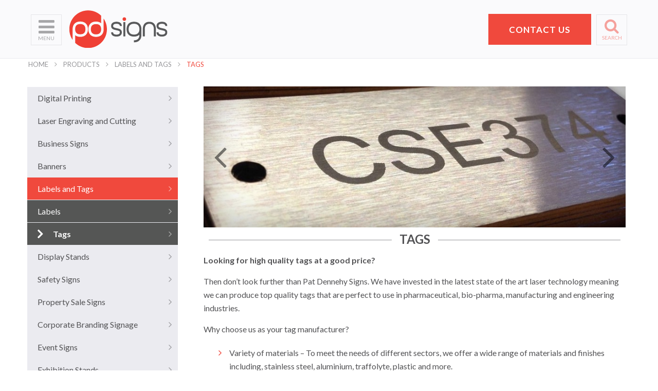

--- FILE ---
content_type: text/html;charset=UTF-8
request_url: https://www.pdsigns.ie/tags/
body_size: 9315
content:


<!DOCTYPE html PUBLIC "-//W3C//DTD XHTML 1.0 Transitional//EN" "http://www.w3.org/TR/xhtml1/DTD/xhtml1-transitional.dtd">
<html xmlns="http://www.w3.org/1999/xhtml">
<head>
	<meta http-equiv="content-type" content="text/html; charset=utf-8" /> 
		<title>Safety Tags Custom Label Tags Ireland Metal Tags Brass</title> <meta name="Description" content="We have a range of tag options available for a number of industries such as pharmaceutical, bio-pharma, manufacturing and engineering." /> 
		<meta name="Keywords" content="Pat Dennehy Signs" />
	
		 		<meta property="og:url" content="https://www.pdsigns.ie/tags/" />
		 	


		<meta property="og:site_name" content="Pat Dennehy Signs">


		
	<base href="https://www.pdsigns.ie/" />
	<link rel="shortcut icon" href="favicon.ico?ver=2" type="image/x-icon" />

 	<meta name="viewport" content="width=device-width, initial-scale=1">

 	
 		<link rel="canonical" href="https://www.pdsigns.ie/tags/" />
 	

    <!-- Google Tag Manager -->
    <script>
        (function(w,d,s,l,i){w[l]=w[l]||[];w[l].push({'gtm.start':new Date().getTime(),event:'gtm.js'});var f=d.getElementsByTagName(s)[0],j=d.createElement(s),dl=l!='dataLayer'?'&l='+l:'';j.async=true;j.src='https://www.googletagmanager.com/gtm.js?id='+i+dl;f.parentNode.insertBefore(j,f);})(window,document,'script','dataLayer','GTM-5W3LB3K');
    </script>
    <!-- End Google Tag Manager -->

	<script type="text/javascript">
		var siteUrl = "https://www.pdsigns.ie/";
		var priceSliderWidth = parseInt("180");
	</script>
	<style>
	.bannerSlider .slides li {
		width: 100%;
	    float: left;
	}
	.b-lazy {
        max-width: 100%;
        max-height: 305px;
        visibility: hidden;
        opacity: 0;
    }
    .b-lazy.b-loaded {
        opacity: 1;
        max-height: unset;
        visibility: visible;
    }
    .inner .hdLHS {
    	display: none;
    }
	.inner .dccom .blogPostSidebar .share {
		display: none;
	}
	.inner .dccom .blogPostMain {
		float:none;
		width: 1000px;
		max-width: 100%;
		margin: auto;
	}
	</style>

	<link href="css/earthworm.min.css" rel="stylesheet">
	<link href="css/layout.min.css?=v1.3.2" rel="stylesheet">

	<link href="css/navigation.css?v=1.1" rel="stylesheet">
	<link href="css/forms.css?v1.2" rel="stylesheet">
	<link href="css/flexslider.min.css" rel="stylesheet">
	<link href="css/lemur.min.css?v1.22" rel="stylesheet">
	<link href="css/mediaQueries.min.css?=v1.3.1" rel="stylesheet">


	<script src="assets/jquery/jquery-1.11.2.min.js"></script>



	

	<meta name="google-site-verification" content="" />

	



	




</head>
<body id="tags" class="nothome" >
	
    <!-- Google Tag Manager (noscript) -->
    <noscript>
        <iframe src="https://www.googletagmanager.com/ns.html?id=GTM-5W3LB3K" height="0" width="0" style="display:none;visibility:hidden"></iframe>
    </noscript>
    <!-- End Google Tag Manager (noscript) -->


	 
	 <div id="noscript">
	 	<div id="noscriptMessage">
	 		<p>You must enable Javascript in your browser to use this website.</p>
	 		<a href="https://enable-javascript.com/" target="_blank">Click here to find out how</a>
	 	</div>
	 </div>
	 <script type="text/javascript">
	 	if($("#noscript").length>0){
	 		$("#noscript").hide();
	 		$("#noscript").remove();
	 	}
	 </script>

	


	<div id="wrap">
		<div id="canvas">
			<!-- ********** SLIDE OUT MENU ********** -->
			<div class="slideOutMenu">
				<div class="inner">
					<ul class="mainNavList">
							<li class="first lev1 navhome  simpleDropdown"><a href="https://www.pdsigns.ie/" title="Home">Home</a></li>
	<li class="lev1 navabout-us  simpleDropdown haschildren"><a href="https://www.pdsigns.ie/about-us/" title="Who We Are">Who We Are</a>	
<span class="showSubNav"><i class="fa fa-plus"></i></span><div class="wrap"><ul class="subNavList1 sub-menu">
		<li class="first lev2 "><a href="https://www.pdsigns.ie/our-history/" title="Our History">Our History</a></li>
		<li class="lev2 "><a href="https://www.pdsigns.ie/why-pat-dennehy-signs/" title="Why Pat Dennehy Signs?">Why Pat Dennehy Signs?</a></li>
		<li class="lev2  last"><a href="https://www.pdsigns.ie/testimonials/" title="Testimonials">Testimonials</a></li>
</ul><!--/subNavList1 sub-menu--></div>

</li>
	<li class="lev1 navwhat-we-do  simpleDropdown"><a href="https://www.pdsigns.ie/what-we-do/" title="What We Do">What We Do</a></li>
	<li class="onPath lev1 navproducts  simpleDropdown haschildren"><a href="https://www.pdsigns.ie/products/" title="Products">Products</a>	
<span class="showSubNav"><i class="fa fa-plus"></i></span><div class="wrap"><ul class="subNavList1 sub-menu">
		<li class="first lev2 "><a href="https://www.pdsigns.ie/digital-printing/" title="Digital Printing">Digital Printing</a></li>
		<li class="lev2 "><a href="https://www.pdsigns.ie/laser-engraving-and-cutting/" title="Laser Engraving and Cutting">Laser Engraving and Cutting</a></li>
		<li class="lev2 "><a href="https://www.pdsigns.ie/business-signs/" title="Business Signs">Business Signs</a></li>
		<li class="lev2 "><a href="https://www.pdsigns.ie/banner/" title="Banners">Banners</a></li>
		<li class="onPath lev2 "><a href="https://www.pdsigns.ie/labels-and-tags/" title="Labels and Tags">Labels and Tags</a></li>
		<li class="lev2 "><a href="https://www.pdsigns.ie/display-stands/" title="Display Stands">Display Stands</a></li>
		<li class="lev2 "><a href="https://www.pdsigns.ie/safety-signs/" title="Safety Signs">Safety Signs</a></li>
		<li class="lev2 "><a href="https://www.pdsigns.ie/property-sale-signs/" title="Property Sale Signs">Property Sale Signs</a></li>
		<li class="lev2 "><a href="https://www.pdsigns.ie/corporate-branding-signage/" title="Corporate Branding Signage">Corporate Branding Signage</a></li>
		<li class="lev2 "><a href="https://www.pdsigns.ie/event-signs/" title="Event Signs">Event Signs</a></li>
		<li class="lev2 "><a href="https://www.pdsigns.ie/exhibition-stands/" title="Exhibition Stands">Exhibition Stands</a></li>
		<li class="lev2  last"><a href="https://www.pdsigns.ie/retail-signs/" title="Retail Signs">Retail Signs</a></li>
</ul><!--/subNavList1 sub-menu--></div>

</li>
	<li class="lev1 navhelpful-tips folder  simpleDropdown haschildren"><a href="https://www.pdsigns.ie/sign-materials-explained/" title="Helpful Tips">Helpful Tips</a>	
<span class="showSubNav"><i class="fa fa-plus"></i></span><div class="wrap"><ul class="subNavList1 sub-menu">
		<li class="first lev2 "><a href="https://www.pdsigns.ie/sign-materials-explained/" title="Sign Materials Explained">Sign Materials Explained</a></li>
		<li class="lev2 "><a href="https://www.pdsigns.ie/laser-engraving-and-cutting-materials-explained/" title="Laser Engraving &amp; Cutting Materials Explained">Laser Engraving &amp; Cutting Materials Explained</a></li>
		<li class="lev2 "><a href="https://www.pdsigns.ie/helpful-tips-how-to-get-started/" target="_blank" title="How To Get Started" class=" external">How To Get Started</a></li>
		<li class="lev2  last"><a href="https://www.pdsigns.ie/helpful-tips-whats-new/" title="Laser Engraving &amp; Cutting Machine In Action">Laser Engraving &amp; Cutting Machine In Action</a></li>
</ul><!--/subNavList1 sub-menu--></div>

</li><!--/folder-->
	<li class="lev1 navcontact-us  simpleDropdown"><a href="https://www.pdsigns.ie/contact-us/" title="Contact Us">Contact Us</a></li>
	<li class="lev1 navrequest-a-quote  simpleDropdown"><a href="https://www.pdsigns.ie/request-a-quote/" title="Request a Quote">Request a Quote</a></li>
	<li class="lev1 navschool-signs  last simpleDropdown"><a href="https://www.pdsigns.ie/school-signs/" target="_blank" title="School Signs" class=" external">School Signs</a></li>

					</ul>
				</div><!--/inner-->
			</div><!--/slideOutMenu-->

			<!-- ********** HEADER ********** -->
			<div class="container header">
				<div class="row">
					<div class="col span12 topSection">
						<ul class="topNavList">
							<li class="navmenu"><a class="iconLink toggleSlideOutMenu" href="javascript:"><i class="fa fa-bars"></i><span>Menu</span></a></li>
							<li class="navsearch"><a class="iconLink toggleSearch" href="javascript:"><i class="fa fa-search"></i><span>Search</span></a></li>
						</ul>
						
						<div class="logo"><a href="https://www.pdsigns.ie/"><img src="images/layout/logo.png" alt="Pat Dennehy Signs" /></a></div>

						<a class="btn red" href="https://www.pdsigns.ie/contact-us"><i class="fa fa-phone"></i><span>Contact us</span></a>
					</div><!--/col-->
					<div class="search col span12">
						

						<form class="searchForm" action="index.cfm" method="get">
							<input type="hidden" value="search" name="page" />
							<input type="text" placeholder="Search" name="q" onKeyup="Cart.QuickSearchResults(this)" />
							<button type="submit"><i class="fa fa-search"></i></button>
						</form>

						<div id="QuickSearch" style="display: none;"></div>

					</div><!--/search-->
				</div><!--/row-->
			</div><!--/header-->

			


<div class="container contentWrap  ">



	
			<div id="path"><ul><li class='first'><a href="https://www.pdsigns.ie/" title="Home">Home</a></li><li  class='middle' ><a href="https://www.pdsigns.ie/products/" title="Products">Products</a></li><li  class='middle' ><a href="https://www.pdsigns.ie/labels-and-tags/" title="Labels and Tags">Labels and Tags</a></li><li class="sel"><a href="https://www.pdsigns.ie/tags/" title="Tags">Tags</a></li></ul></div>
		


	<div class="row">
		
			<div class="col span3 sidebar">
				<div class="inner">
					
						<div class="pageNav">
							<a class="togglePageNav" href="javascript:" title="show page navigation"><span>Show Page Navigation</span><i class="fa fa-plus"></i></a>
							<h3 class="hdLHS">In This Section</h3>
							<ul class="pageNavList">
									<li class="first lev1  simpleDropdown"><a href="https://www.pdsigns.ie/digital-printing/" title="Digital Printing">Digital Printing</a></li>
	<li class="lev1  simpleDropdown"><a href="https://www.pdsigns.ie/laser-engraving-and-cutting/" title="Laser Engraving and Cutting">Laser Engraving and Cutting</a></li>
	<li class="lev1  simpleDropdown"><a href="https://www.pdsigns.ie/business-signs/" title="Business Signs">Business Signs</a></li>
	<li class="lev1  simpleDropdown"><a href="https://www.pdsigns.ie/banner/" title="Banners">Banners</a></li>
	<li class="onPath lev1  simpleDropdown haschildren"><a href="https://www.pdsigns.ie/labels-and-tags/" title="Labels and Tags">Labels and Tags</a>	
<ul class="subNavList1 sub-menu">
		<li class="first lev2 "><a href="https://www.pdsigns.ie/labels/" title="Labels">Labels</a></li>
		<li class="onPath lev2 sel  last"><a href="https://www.pdsigns.ie/tags/" title="Tags">Tags</a></li>
</ul><!--/subNavList1 sub-menu-->

</li>
	<li class="lev1  simpleDropdown"><a href="https://www.pdsigns.ie/display-stands/" title="Display Stands">Display Stands</a></li>
	<li class="lev1  simpleDropdown"><a href="https://www.pdsigns.ie/safety-signs/" title="Safety Signs">Safety Signs</a></li>
	<li class="lev1  simpleDropdown"><a href="https://www.pdsigns.ie/property-sale-signs/" title="Property Sale Signs">Property Sale Signs</a></li>
	<li class="lev1  simpleDropdown"><a href="https://www.pdsigns.ie/corporate-branding-signage/" title="Corporate Branding Signage">Corporate Branding Signage</a></li>
	<li class="lev1  simpleDropdown"><a href="https://www.pdsigns.ie/event-signs/" title="Event Signs">Event Signs</a></li>
	<li class="lev1  simpleDropdown"><a href="https://www.pdsigns.ie/exhibition-stands/" title="Exhibition Stands">Exhibition Stands</a></li>
	<li class="lev1  last simpleDropdown"><a href="https://www.pdsigns.ie/retail-signs/" title="Retail Signs">Retail Signs</a></li>

							</ul>
						</div>
					
				</div><!--/inner-->
			</div><!--/sidebarLeft-->
		

		<div class="col span9 content">

			 
				<div class="banner innerPage">
					<div class="row fullwidth">
						<div class="col span12 bannerSlider">
							
								<ul class="slides">
									
										<li >
											<div class="image">
												<img src="contentFiles/innerpageBanners/HeavyDutyTags.JPG" alt="engraved tags" draggable="false">
											</div>
										</li>
									
										<li >
											<div class="image">
												<img src="contentFiles/innerpageBanners/TagsManufacturer.JPG" alt="engraved metal tags" draggable="false">
											</div>
										</li>
									
										<li >
											<div class="image">
												<img src="contentFiles/innerpageBanners/Tags-LabelTagsCompanyIreland.jpg" alt="engraved name plates" draggable="false">
											</div>
										</li>
									
										<li >
											<div class="image">
												<img src="contentFiles/innerpageBanners/Tags-PatDennehySigns.jpg" alt="brass tags" draggable="false">
											</div>
										</li>
									

								</ul>
							

						</div><!--/col-->
					</div><!--/row-->
				</div>
			

			<div class="inner">

				<h1 id="pageTitle"><span>Tags</span></h1> 
	<div class="copy">
		<p><strong>Looking for high quality tags at a good price?</strong></p>

<p>Then don&rsquo;t look further than Pat Dennehy Signs. We have invested in the latest state of the art laser technology meaning we can produce top quality tags that are perfect to use in pharmaceutical, bio-pharma, manufacturing and engineering industries.</p>

<p>Why choose us as your tag manufacturer?</p>

<ul>
	<li>Variety of materials &ndash; To meet the needs of different sectors, we offer a wide range of materials and finishes including, stainless steel, aluminium, traffolyte, plastic and more.</li>
	<li>Quality &ndash; Tags are designed to meet your specific requirements and to withstand changing environments. We make tags to warn against the most common hazards such as electrical and chemical along with any others our customers need.</li>
	<li>Competitive prices</li>
	<li>Quick turnarounds and fast delivery anywhere in Ireland.</li>
</ul>

<p>For more information on the features and benefits of our&nbsp;tagging solutions, browse through the products below. Know exactly what you need,&nbsp;<a href="request-a-quote" target="_blank">request a quote</a>&nbsp;today.</p>

	</div>


						<div class="copy seo" id="fullDescription">
							<p><strong>Looking for high quality tags at a good price?</strong></p>

<p>Then don&rsquo;t look further than Pat Dennehy Signs. We have invested in the latest state of the art laser technology meaning we can produce top quality tags that are perfect to use in pharmaceutical, bio-pharma, manufacturing and engineering industries.</p>

<p>Why choose us as your tag manufacturer?</p>

<ul>
	<li>Variety of materials &ndash; To meet the needs of different sectors, we offer a wide range of materials and finishes including, stainless steel, aluminium, traffolyte, plastic and more.</li>
	<li>Quality &ndash; Tags are designed to meet your specific requirements and to withstand changing environments. We make tags to warn against the most common hazards such as electrical and chemical along with any others our customers need.</li>
	<li>Competitive prices</li>
	<li>Quick turnarounds and fast delivery anywhere in Ireland.</li>
</ul>

<p>For more information on the features and benefits of our&nbsp;tagging solutions, browse through the products below. Know exactly what you need,&nbsp;<a href="request-a-quote" target="_blank">request a quote</a>&nbsp;today.</p>

						</div>
						<div class="copy short">
							<div id="shortDescription">
								Looking for high quality tags at a good price?

Then don&rsquo;t look further than Pat Dennehy Signs. We have invested in the latest state of the art laser technology meaning we can produce top qual... 
									<a href="javascript:;" onclick="$('shortDescription').innerHTML = $('fullDescription').innerHTML;">read more</a>
								
							</div>
						</div>
					
						<div class="copy short">
							<p class="bannerText">engraved tags</p>
						</div>
					

						<input type="hidden" id="totalProduct" value="10" />
						<input type="hidden" id="startProduct" value="1" />
						<input type="hidden" id="endProduct" value="9" />
						<input type="hidden" id="productsPerPage" value="9" />
						<input type="hidden" id="currentPage" value="1" />
						<input type="hidden" id="pageCount" value="2" />
						<input type="hidden" id="viewAllProducts" value="0" />

					
						<ul class="productList col span12 group">
							

						<li class="col span3">
							<a href="https://www.pdsigns.ie/product/anodised-aluminium-tags/" class="inner">
								<div class="image">
									<img class="imgDefer" src="[data-uri]" data-src="contentFiles/productImages/Small/Laser_Engraved_Tags_Anodised_Aluminium_Tags.jpg" alt="Anodised Aluminium Tags" title="Anodised Aluminium Tags" />
								</div><!--/image-->
								<div class="text">

									<h3>Anodised Aluminium Tags</h3>

									<p class="summary"></p>
									<p class="price">
										
											Quote on request
										
									</p>
									<div class="btn">View Product</div>
								</div><!--/text-->


							</a><!--/inner-->
						</li>

						
					

						<li class="col span3">
							<a href="https://www.pdsigns.ie/product/traffolyte-labels/" class="inner">
								<div class="image">
									<img class="imgDefer" src="[data-uri]" data-src="contentFiles/productImages/Small/Traffolyte_Plastic_Tags.jpg" alt="Traffolyte Labels " title="Traffolyte Labels " />
								</div><!--/image-->
								<div class="text">

									<h3>Traffolyte Labels </h3>

									<p class="summary"></p>
									<p class="price">
										
											Quote on request
										
									</p>
									<div class="btn">View Product</div>
								</div><!--/text-->


							</a><!--/inner-->
						</li>

						
					

						<li class="col span3">
							<a href="https://www.pdsigns.ie/product/stainless-steel-tags/" class="inner">
								<div class="image">
									<img class="imgDefer" src="[data-uri]" data-src="contentFiles/productImages/Small/Engraved_Industrial_Labels2.JPG" alt="Stainless Steel Tags" title="Stainless Steel Tags" />
								</div><!--/image-->
								<div class="text">

									<h3>Stainless Steel Tags</h3>

									<p class="summary"></p>
									<p class="price">
										
											Quote on request
										
									</p>
									<div class="btn">View Product</div>
								</div><!--/text-->


							</a><!--/inner-->
						</li>

						
					

						<li class="col span3">
							<a href="https://www.pdsigns.ie/product/pipe-valve-tags/" class="inner">
								<div class="image">
									<img class="imgDefer" src="[data-uri]" data-src="contentFiles/productImages/Small/Laser_Engraved_Tags_Pipe_Valve_Tags.jpg" alt="Pipe And Valve Tags" title="Pipe And Valve Tags" />
								</div><!--/image-->
								<div class="text">

									<h3>Pipe And Valve Tags</h3>

									<p class="summary"></p>
									<p class="price">
										
											Quote on request
										
									</p>
									<div class="btn">View Product</div>
								</div><!--/text-->


							</a><!--/inner-->
						</li>

						
					

						<li class="col span3">
							<a href="https://www.pdsigns.ie/product/inspection-tags/" class="inner">
								<div class="image">
									<img class="imgDefer" src="[data-uri]" data-src="contentFiles/productImages/Small/Laser_Engraved_Inspection_Tags_Waterloo_Joinery.JPG" alt="Inspection Tags" title="Inspection Tags" />
								</div><!--/image-->
								<div class="text">

									<h3>Inspection Tags</h3>

									<p class="summary"></p>
									<p class="price">
										
											Quote on request
										
									</p>
									<div class="btn">View Product</div>
								</div><!--/text-->


							</a><!--/inner-->
						</li>

						
					

						<li class="col span3">
							<a href="https://www.pdsigns.ie/product/barcode-tags/" class="inner">
								<div class="image">
									<img class="imgDefer" src="[data-uri]" data-src="contentFiles/productImages/Small/Laser_Engraved_Barcode_Tags.jpg" alt="Barcode Tags" title="Barcode Tags" />
								</div><!--/image-->
								<div class="text">

									<h3>Barcode Tags</h3>

									<p class="summary"></p>
									<p class="price">
										
											Quote on request
										
									</p>
									<div class="btn">View Product</div>
								</div><!--/text-->


							</a><!--/inner-->
						</li>

						
					

						<li class="col span3">
							<a href="https://www.pdsigns.ie/product/electrical-safety-tags/" class="inner">
								<div class="image">
									<img class="imgDefer" src="[data-uri]" data-src="contentFiles/productImages/Small/Laser_Engraved_Tags_Electrical_Safety_Tags.jpg" alt="Electrical Safety Tags" title="Electrical Safety Tags" />
								</div><!--/image-->
								<div class="text">

									<h3>Electrical Safety Tags</h3>

									<p class="summary">It is important that employees are aware of hazardous elec...</p>
									<p class="price">
										
											Quote on request
										
									</p>
									<div class="btn">View Product</div>
								</div><!--/text-->


							</a><!--/inner-->
						</li>

						
					

						<li class="col span3">
							<a href="https://www.pdsigns.ie/product/industrial-tags/" class="inner">
								<div class="image">
									<img class="imgDefer" src="[data-uri]" data-src="contentFiles/productImages/Small/Laser_Engraved_Tags_Industrial_Tags2.jpg" alt="Industrial Tags" title="Industrial Tags" />
								</div><!--/image-->
								<div class="text">

									<h3>Industrial Tags</h3>

									<p class="summary"></p>
									<p class="price">
										
											Quote on request
										
									</p>
									<div class="btn">View Product</div>
								</div><!--/text-->


							</a><!--/inner-->
						</li>

						
					

						<li class="col span3">
							<a href="https://www.pdsigns.ie/product/safety-tags-laser-engraved-and-etched-safety-tags/" class="inner">
								<div class="image">
									<img class="imgDefer" src="[data-uri]" data-src="contentFiles/productImages/Small/Laser_Engraved_Tags_Safety_Tags_V2.jpg" alt="Safety Tags" title="Safety Tags" />
								</div><!--/image-->
								<div class="text">

									<h3>Safety Tags</h3>

									<p class="summary"></p>
									<p class="price">
										
											Quote on request
										
									</p>
									<div class="btn">View Product</div>
								</div><!--/text-->


							</a><!--/inner-->
						</li>

						
					

						<li class="col span3">
							<a href="https://www.pdsigns.ie/product/ce-name-plates/" class="inner">
								<div class="image">
									<img class="imgDefer" src="[data-uri]" data-src="contentFiles/productImages/Small/foltech engineering ce plate.JPG" alt="CE Name Plates" title="CE Name Plates" />
								</div><!--/image-->
								<div class="text">

									<h3>CE Name Plates</h3>

									<p class="summary"></p>
									<p class="price">
										
											Quote on request
										
									</p>
									<div class="btn">View Product</div>
								</div><!--/text-->


							</a><!--/inner-->
						</li>

						
					
						</ul>

						
					


				</div><!--/content-->
			</div><!--/inner-->


			

			
		</div><!--/row-->
	</div><!--/container-->




	<!-- ********** FOOTER ********** -->
	<div class="footer container">
		<div class="row">
			<a class="toggleFooter" href="javascript:" title="show navigation"><span>Footer Links</span><i class="fa fa-bars"></i></a>
			<div class="col span2 footLink">
				<h4>Site Pages</h4>
				<ul>
						<li class="first lev1 navhome  simpleDropdown"><a href="https://www.pdsigns.ie/" title="Home">Home</a></li>
	<li class="lev1 navabout-us  simpleDropdown"><a href="https://www.pdsigns.ie/about-us/" title="Who We Are">Who We Are</a></li>
	<li class="lev1 navwhat-we-do  simpleDropdown"><a href="https://www.pdsigns.ie/what-we-do/" title="What We Do">What We Do</a></li>
	<li class="onPath lev1 navproducts  simpleDropdown"><a href="https://www.pdsigns.ie/products/" title="Products">Products</a></li>
	<li class="lev1 navhelpful-tips folder  simpleDropdown"><a href="https://www.pdsigns.ie/sign-materials-explained/" title="Helpful Tips">Helpful Tips</a></li><!--/folder-->
	<li class="lev1 navcontact-us  simpleDropdown"><a href="https://www.pdsigns.ie/contact-us/" title="Contact Us">Contact Us</a></li>
	<li class="lev1 navrequest-a-quote  simpleDropdown"><a href="https://www.pdsigns.ie/request-a-quote/" title="Request a Quote">Request a Quote</a></li>
	<li class="lev1 navschool-signs  last simpleDropdown"><a href="https://www.pdsigns.ie/school-signs/" target="_blank" title="School Signs" class=" external">School Signs</a></li>

				</ul>
			</div><!--/col-->
			<div class="col span2 footLink">
				<h4>Products</h4>
				<ul>
						<li class="first lev1 navdigital-printing  simpleDropdown"><a href="https://www.pdsigns.ie/digital-printing/" title="Digital Printing">Digital Printing</a></li>
	<li class="lev1 navlaser-engraving-and-cutting  simpleDropdown"><a href="https://www.pdsigns.ie/laser-engraving-and-cutting/" title="Laser Engraving and Cutting">Laser Engraving and Cutting</a></li>
	<li class="lev1 navbusiness-signs  simpleDropdown"><a href="https://www.pdsigns.ie/business-signs/" title="Business Signs">Business Signs</a></li>
	<li class="lev1 navbanner  simpleDropdown"><a href="https://www.pdsigns.ie/banner/" title="Banners">Banners</a></li>
	<li class="onPath lev1 navlabels-and-tags  simpleDropdown"><a href="https://www.pdsigns.ie/labels-and-tags/" title="Labels and Tags">Labels and Tags</a></li>
	<li class="lev1 navdisplay-stands  simpleDropdown"><a href="https://www.pdsigns.ie/display-stands/" title="Display Stands">Display Stands</a></li>
	<li class="lev1 navsafety-signs  simpleDropdown"><a href="https://www.pdsigns.ie/safety-signs/" title="Safety Signs">Safety Signs</a></li>
	<li class="lev1 navproperty-sale-signs  simpleDropdown"><a href="https://www.pdsigns.ie/property-sale-signs/" title="Property Sale Signs">Property Sale Signs</a></li>
	<li class="lev1 navcorporate-branding-signage  simpleDropdown"><a href="https://www.pdsigns.ie/corporate-branding-signage/" title="Corporate Branding Signage">Corporate Branding Signage</a></li>
	<li class="lev1 navevent-signs  simpleDropdown"><a href="https://www.pdsigns.ie/event-signs/" title="Event Signs">Event Signs</a></li>
	<li class="lev1 navexhibition-stands  simpleDropdown"><a href="https://www.pdsigns.ie/exhibition-stands/" title="Exhibition Stands">Exhibition Stands</a></li>
	<li class="lev1 navretail-signs  last simpleDropdown"><a href="https://www.pdsigns.ie/retail-signs/" title="Retail Signs">Retail Signs</a></li>

				</ul>
			</div><!--/col-->

			<div class="col span2 footLink">
				<h4>Other Links</h4>
				<ul>
						<li class="first lev1 navsitemap  simpleDropdown"><a href="https://www.pdsigns.ie/sitemap/" title="Sitemap">Sitemap</a></li>
	<li class="lev1 navprivacy  simpleDropdown"><a href="https://www.pdsigns.ie/privacy/" title="Privacy Statement">Privacy Statement</a></li>
	<li class="lev1 navterms-of-use  simpleDropdown"><a href="https://www.pdsigns.ie/terms-of-use/" title="Terms of Use">Terms of Use</a></li>
	<li class="lev1 navcookie-policy  simpleDropdown"><a href="https://www.pdsigns.ie/cookie-policy/" title="Cookie Policy">Cookie Policy</a></li>
	<li class="lev1 navblog  simpleDropdown"><a href="https://www.pdsigns.ie/blog/" title="Blog">Blog</a></li>
	<li class="lev1 navfacebook1  simpleDropdown"><a href="https://www.facebook.com/PatDennehySigns/" target="_blank" title="Facebook" class=" external">Facebook</a></li>
	<li class="lev1 navlinkedin  simpleDropdown"><a href="https://www.linkedin.com/company/pat-dennehy-signs-ltd./" target="_blank" title="LinkedIn" class=" external">LinkedIn</a></li>
	<li class="lev1 navinstagram  simpleDropdown"><a href="https://www.instagram.com/patdennehysigns/" target="_blank" title="Instagram" class=" external">Instagram</a></li>

				</ul>
			</div><!--/col-->
			<div class="col span3 spacer footLink">

				<h4>Newsletter</h4>

				<!-- Begin Mailchimp Signup Form -->
				<div id="mc_embed_signup">
					<form action="https://pdsigns.us12.list-manage.com/subscribe/post?u=770b5da1b243718d1f89ca3cb&amp;id=d8a5b48d8e" method="post" id="mc-embedded-subscribe-form" name="mc-embedded-subscribe-form" class="validate general" target="_blank" novalidate>
					    <div id="mc_embed_signup_scroll">
						
					
					<div class="mc-field-group" style="padding-bottom: 20px;">
						
						<input type="email" value="" name="EMAIL" class="required email" id="mce-EMAIL" placeholder="Email address">
					</div>
						<div id="mce-responses" class="clear">
							<div class="response" id="mce-error-response" style="display:none"></div>
							<div class="response" id="mce-success-response" style="display:none"></div>
						</div>    <!-- real people should not fill this in and expect good things - do not remove this or risk form bot signups-->
					    <div style="position: absolute; left: -5000px;" aria-hidden="true"><input type="text" name="b_770b5da1b243718d1f89ca3cb_d8a5b48d8e" tabindex="-1" value=""></div>
					    <div class="clear"><input type="submit" value="Subscribe" name="subscribe" id="mc-embedded-subscribe" class="button"></div>
					    </div>
					</form>
				</div>

				&nbsp;
				
				
				

			</div><!--/col-->
			<div class="col span3 contact footLink">
				<div class="contact">
					<h4>Contact Us</h4>
					
						<p><span><i class="fa fa-map-marker"></i><a href="https://www.pdsigns.ie/contact-us"  title="Pat Dennehy Signs,<br/>Doughcloyne Ind Est,<br/>Sarsfield Rd,<br/>Wilton,<br/>Cork. T12 KX38,<br/>Vat No: IE 6413741A"    >Pat Dennehy Signs,<br/>Doughcloyne Ind Est,<br/>Sarsfield Rd,<br/>Wilton,<br/>Cork. T12 KX38,<br/>Vat No: IE 6413741A</a></span></p>
						<span><i class="fa fa-phone"></i><a href="tel:+353214311607">+353 21 4311607</a></span>
						
						<span><i class="fa fa-envelope"></i><a href="mailto:hello@pdsigns.ie">hello@pdsigns.ie</a></span>
					

				</div>
			</div><!--/col-->
		</div><!--/row-->
	</div><!--/footer-->

	<div class="bottom container">
		<div class="row">
			<div class="col span12">
				<ul class="socialNavList col span12">
					
				</ul>
				
			</div><!--/col-->
			<div class="col span12 bbdc">
				&copy;2026 Pat Dennehy Signs Ltd &nbsp; | &nbsp;<a href="http://granite.ie">Website designed by Granite Digital</a>
				<br /><br />
				Company Registration No. 393741

			</div>
		</div>
	</div><!--/bottom-->

</div><!--/canvas-->
</div><!--/wrap-->

	






<script src="assets/jquery/jquery-ui-1.10.4.js"></script>
<script src="assets/jquery/jquery.validate.min.js"></script>


<script src="assets/flexslider/jquery.flexslider-min.js"></script>
<script src="assets/fancybox/jquery.fancybox.pack.js"></script>
<script src="assets/easytabs/jquery.easytabs.min.js"></script>
<script src="assets/jquery/additional-methods.min.js"></script>

<script src="https://cdnjs.cloudflare.com/ajax/libs/blazy/1.8.2/blazy.min.js"></script>
<script src="https://cdn.jsdelivr.net/npm/lazyload@2.0.0-beta.2/lazyload.js"></script>

<script src="assets/jquery-file-upload/js/jquery.iframe-transport.js"></script>
<script src="assets/jquery-file-upload/js/jquery.iframe-transport.js"></script>
<script src="assets/jquery-file-upload/js/jquery.fileupload.js"></script>
<script src="assets/jquery-file-upload/js/jquery.fileupload-process.js"></script>
<script src="js/site.js?v=1.2"></script>

 <script src="js/cart.js" ></script>

<link rel="stylesheet" href="assets/jquery/jquery-ui.min.css">
<link rel="stylesheet" type="text/css" href="assets/jquery-file-upload/css/jquery.fileupload.css">
<link rel="stylesheet" type="text/css" href="assets/fancybox/jquery.fancybox.css"/>


<link href="https://maxcdn.bootstrapcdn.com/font-awesome/4.2.0/css/font-awesome.min.css" rel="stylesheet">
<link href="https://fonts.googleapis.com/css?family=Lato:300,400,700,300italic,400italic,700italic" rel="stylesheet">
<link href="css/font.css" rel="stylesheet">

<script src="assets/html5-placeholder-shim/jquery.html5-placeholder-shim.js"></script><!--/must be at the bottom-->

<style>
	img.christmasModalBanner {
		width:600px;
	}
	@media screen and (max-width: 580px) {
		img.christmasModalBanner {
			width:100%;
		}
	}


	.flex-direction-nav a:before {
		    color: black;
	}

	#productCarousel .flex-direction-nav {
		display: block;
	    position: relative;
	    top: -41px;
	    font-size: 9px;
	}

	#productCarousel .flex-direction-nav a:before {
		    font-size: 42px;
		    color: black;
	}

	#productCarousel .flex-direction-nav {
    /* display: none; */
}

</style>
<script type="text/javascript">
	$(document).ready(function() {

		


		if( $('#GDForm8').length > 0 ){
			$( "#GDForm8 .submitBut" ).click(function( event ) {
				//An email address field
				//A checkbox for a PDF brochure (will be sent separately - no file download needed here)
				//A checkbox for a hardcopy brochure
				//Validations on those checkboxes (for example - to request a hardcopy, the user must have added their address)

				if( $('input[name=requestpdfbrochure]').is(':checked') == true ){
					if( $('input[name=youremail]').val().length == 0 || ValidateEmail( $('input[name=youremail]').val() ) == false ){
						alert('Please enter an email address and we will email you the PDF brochure.');
						event.preventDefault();
						return false;
					}
				}

				if( $('input[name=requesthardcopybrochure]').is(':checked') == true ){
					if( $('input[name=address_street]').val().length == 0 || $('input[name=address_city]').val().length == 0 ){
						alert('Please enter your full address and we will post the Hardcopy brochure.');
						event.preventDefault();
						return false;
					}
				}
			});
		}

	});

	function ValidateEmail(mail){
		if (/^\w+([\.-]?\w+)*@\w+([\.-]?\w+)*(\.\w{2,3})+$/.test(mail)) {
			return (true)
		}
		return (false)
	}
</script>




</body>
</html>








--- FILE ---
content_type: text/css
request_url: https://www.pdsigns.ie/css/earthworm.min.css
body_size: 408
content:
.col,.container,.row{position:relative}.container,.row{width:100%;-webkit-box-sizing:border-box;-moz-box-sizing:border-box;box-sizing:border-box}.col:after,.col:before,.container:after,.container:before,.row:after,.row:before{content:".";display:block;height:0;overflow:hidden}.col:after,.container:after,.row:after{clear:both}.copy img,.row,.row.fullwidth{max-width:100%}.row{padding:0 50px;margin:40px auto 0}.col .row,.row.fullwidth{padding:0}.col{float:left;padding:0 10px;-webkit-box-sizing:border-box;-moz-box-sizing:border-box;box-sizing:border-box}.col.group{padding-left:0;padding-right:0}.col>.inner{display:block}.sample .col>.inner{background:#cfdee6;padding:50px 20px;text-align:center}.row.fullwidth .col{padding-left:0;padding-right:0}.right{float:right}.text-right{text-align:right}.text-center{text-align:center}.span1{width:8.333333333333%}.span2{width:16.666666666667%}.span3{width:25%}.span4{width:33.333333333333%}.span5{width:41.666666666667%}.span6{width:50%}.span7{width:58.333333333333%}.span8{width:66.666666666666%}.span9{width:75%}.span10{width:83.333333333333%}.span11{width:91.666666666667%}.span12{width:100%}.offset1{margin-left:8.333333333333%}.offset2{margin-left:16.666666666667%}.offset3{margin-left:25%}.offset4{margin-left:33.333333333333%}.offset5{margin-left:41.666666666667%}.offset6{margin-left:50%}.offset7{margin-left:58.333333333333%}.offset8{margin-left:66.666666666666%}.offset9{margin-left:75%}.offset10{margin-left:83.333333333333%}.offset11{margin-left:91.666666666667%}.offset12{margin-left:100%}

--- FILE ---
content_type: text/css
request_url: https://www.pdsigns.ie/css/layout.min.css?=v1.3.2
body_size: 5435
content:
#canvas,#wrap,.bannerSlider .image img,.categoryList .image img{width:100%}#canvas,#wrap,.contactus_map{position:relative}a,a:visited{color:#ff9e3d}body,form.searchForm input[type=text]{font-family:Lato,sans-serif}@keyframes up{from{transform:translate3D(0,-900px,0)}to{transform:translate3D(0,0,0)}}@keyframes left{0%{transform:translate3D(-1500px,0,0)}100%{transform:translate3D(0,0,0)}}@keyframes down{0%{transform:translate3D(0,500px,0)}100%{transform:translate3D(0,0,0)}}.bannerSlider .text h2{-webkit-animation:up 1s cubic-bezier(.17,.67,.71,1.1);-o-animation:up 1s cubic-bezier(.17,.67,.71,1.1);animation:up 1s cubic-bezier(.17,.67,.71,1.1)}.bannerSlider .text p:not(.btn){-webkit-animation:left 1s cubic-bezier(.17,.67,.71,1.1) 1.5s;-o-animation:left 1s cubic-bezier(.17,.67,.71,1.1) 1.5s;animation:left 1s cubic-bezier(.17,.67,.71,1.1) 1.5s;animation-fill-mode:forwards;transform:translate3D(-1500px,0,0)}.bannerSlider .text p.btn{-webkit-animation:down 1s cubic-bezier(.17,.67,.71,1.1) 2.5s;-o-animation:down 1s cubic-bezier(.17,.67,.71,1.1) 2.5s;animation:down 1s cubic-bezier(.17,.67,.71,1.1) 2.5s;animation-fill-mode:forwards;transform:translate3D(0,500px,0)}blockquote,body,fieldset,form,h1,h2,h3,h4,h5,h6,html,img,li,ol,p,pre,ul{margin:0;padding:0;border:0}ul{list-style:none}body{background-color:#fff;color:#535355;font-size:16px;padding:0}.bg-grey,.slideOutMenu{background:#ebebf0}a:visited{opacity:.6}a:active,a:hover{color:#f0493d}.hide{display:none}.contactus_map{left:55%}.contactus_body{z-index:1000;margin-top:-42%}.form-box{padding:30px;clear:left;margin:30px 0;max-width:800px}.copy iframe{max-width:100%}#wrap{overflow:hidden}#canvas{height:100%;transition:.5s ease;left:0}.menuOpen #canvas{left:250px}.slideOutMenu{width:250px;height:100%;position:absolute;top:0;left:-250px;-webkit-box-sizing:border-box;-moz-box-sizing:border-box;box-sizing:border-box;padding-top:113px}.header div.logo a,.header h1 a{width:460px;height:73px;float:left;transition:.8s background-image}.header{z-index:10;position:relative;top:0}.nothome .header{border-bottom:1px solid #ebebf0;background:#fafafc}.header .row{margin-top:20px;margin-bottom:20px}.header .topSection{position:static}.header h1 a{display:block;position:relative;background:url(../images/layout/logo-new.png) no-repeat}.header:hover h1 a{background-image:url(../images/layout/logo-full-new.png)}.header h1 img{display:none}.header div.logo a{display:block;position:relative;background:url(../images/layout/logo-new.png) no-repeat}.header:hover div.logo a{background-image:url(../images/layout/logo-full-new.png)}.header div.logo img{display:none}.header .btn,.header .btn:visited{height:60px;padding:22px 40px 0;float:right;margin-top:7px;background-color:#f0493d;transition:.5s background-color}.header .btn:hover{background-color:#d2d2d6}.header .search{margin:0;height:0;overflow:hidden;opacity:0;-webkit-transform:translateZ(0);transition:all .5s}.header .search.open{margin:25px 0 0;height:auto;opacity:1}.header .topSection{padding-right:80px}.btn,.btn:visited,.copy .btn,.copy .btn:visited{-webkit-box-sizing:border-box;-moz-box-sizing:border-box;box-sizing:border-box;display:inline-block;padding:15px 30px;color:#fff;background:#f0493d;font-size:17px;line-height:17px;font-weight:700;text-decoration:none;text-transform:uppercase;transition:opacity .5s ease;letter-spacing:1px;border:none;cursor:pointer}.btn:active,.btn:hover,.copy .btn:active,.copy .btn:hover{color:#fff;opacity:.9}.btn i{padding-left:6px;color:inherit}.header .col.topSection>a>i{display:none}.btn-orange,.btn-orange:visited,.copy .btn-orange,.copy .btn-orange:visited{background:#ff9e3d}@media all and (max-width:767px){.btn,.btn:visited,.copy .btn,.copy .btn:visited{padding-left:20px;padding-right:20px}}.statement{text-align:center}.statement p{font-size:24px;line-height:36px}.statement p b:first-of-type{color:#f0493d}.testimonialsList .image img{display:block;max-width:140px;height:auto;margin:20px auto 0;border-radius:50%;overflow:hidden;border:8px solid #f0493d}.testimonialsList blockquote{text-align:center;margin:20px 66px 0;font-family:Georgia,serif;font-style:italic;font-size:18px;line-height:26px;color:#969699;position:relative}.testimonialsList blockquote:after,.testimonialsList blockquote:before{font-family:FontAwesome;font-weight:400;text-decoration:inherit;color:#f0493d;position:absolute;z-index:-1;font-style:normal}.testimonialsList blockquote:before{content:"\f10d";font-size:50px;opacity:.2;top:-30px;left:0}.testimonialsList blockquote:after{content:"\f10e";font-size:34px;opacity:.1;bottom:60px;right:0}.testimonialsList cite{display:block;margin:25px 0 0;font-family:Lato,sans-serif;font-style:normal;font-size:18px;line-height:22px;color:#38383b;text-transform:uppercase}.testimonialsList cite span{display:block;text-transform:none;font-size:14px;color:#f0493d;padding-top:4px}.hdLHS,h1#pageTitle,h2.sectionTitle{color:#535355;text-transform:uppercase}.logosCarousel{overflow:hidden;padding:20px 0 0}.logosCarousel img{-webkit-box-sizing:border-box;-moz-box-sizing:border-box;box-sizing:border-box;display:block;border:1px solid #d2d2d6;width:90%;height:auto;margin:0 auto 5px}.nothome .contentWrap>.row{display:-webkit-flex;display:flex}.sidebar{padding-left:0;padding-right:0}.sidebar>div.inner{background:#ebebf0}.bottom,.footer{z-index:5;background:#38383b}.hdLHS{padding:25px 20px 20px}.content.span9:nth-child(2){padding-left:50px}.content.span9:nth-child(1){padding-right:50px}h1#pageTitle,h2.sectionTitle{font-size:24px;line-height:26px;margin:10px 0;font-weight:700;text-align:center;overflow:hidden}h1#pageTitle{margin-left:10px;margin-right:10px}h1#pageTitle span,h2.sectionTitle span{display:inline-block;position:relative}h1#pageTitle span:after,h1#pageTitle span:before,h2.sectionTitle span:after,h2.sectionTitle span:before{content:"";position:absolute;height:5px;border-top:1px solid #969699;top:14px;width:1500px}h1#pageTitle span:before,h2.sectionTitle span:before{right:100%;margin-right:15px}h1#pageTitle span:after,h2.sectionTitle span:after{left:100%;margin-left:15px}.nothome .contentWrap>.row{margin-top:25px}.footer{padding:0;margin-top:60px}.copy h2,.copy h3{margin:15px 0 10px}.footer h4{color:#f0493d;font-weight:700;font-size:16px;text-transform:uppercase;padding:0 0 10px}.accordion h3 a:after,.copy ul li:before{font-family:FontAwesome;font-style:normal;font-weight:400}.footer .contact h4{color:#ff9e3d}.footer .contact p{padding-bottom:20px}.footer .contact span{display:block;overflow:hidden;line-height:24px;font-size:14px}.footer .contact i{float:left;clear:left;padding:0 15px 0 0;position:relative;top:6px;color:#ff9e3d}.footer .contact a{float:left;color:#fff;opacity:.7;text-decoration:none;transition:.5s all}.footer .contact a:hover{opacity:1;text-decoration:underline}.bottom .bbdc,.bottom .bbdc a{color:#fff;opacity:.7}.bottom .bbdc a,.copy p .btn{text-decoration:none}.bottom{padding:30px 0;text-align:center}.bottom .row>.col:first-child{border-top:1px solid rgba(255,255,255,.2)}.bottom .bbdc{padding:20px 0 30px}.copy h2{font-size:26px;line-height:28px;color:#000}.copy h3{color:#000;font-size:19px;line-height:22px}.copy h4{color:#000;font-size:18px;line-height:15px;margin:10px 0}.span9.content .copy h2{color:inherit;font-size:22px}.span9.content .copy h3{color:inherit}.span9.content .copy h4{color:inherit;font-size:17px}.copy{font-size:16px;line-height:26px}.copy p{margin:15px 0}.copy blockquote{padding:15px 30px 10px;margin:10px 30px 20px;border-left:5px solid #f0493d;font-size:20px;line-height:32px;background:#ebebf0;color:#f0493d}.copy ul{padding:0 40px 15px 25px;margin:20px 0}.copy ul li{padding:0 0 5px 25px;position:relative}.copy ul li:before{content:"\f105";text-decoration:inherit;color:#f0493d;font-size:18px;position:absolute;z-index:10;left:4px;top:0}.copy ol{padding:0 40px 15px 50px}.copy ol li{padding:0 0 5px 5px}.copy img{max-width:100%;height:auto;margin:10px 0;padding:0 10px;clear:left}#what-we-do .copy img{max-width:auto;margin:0;padding:0;clear:none}.alert:after,ul.etabs:after,ul.siteEngineSubPages li:after{clear:both}#whatwedoTable tr{vertical-align:top}@media all and (max-width:500px){.copy img{float:none!important;margin:0!important}#what-we-do .copy img{padding:5px;width:100%!important;height:auto!important;box-sizing:border-box}}@media all and (max-width:400px){#whatwedoTable,#whatwedoTable *{display:block;width:100%}#whatwedoTable td>div{display:none}}.sideItemsList>li{margin:15px 0 0}.sideItemsList>li>.inner{background:#f0493d;padding:20px;text-align:center}.sideItemsList>li.orange>.inner{background:#ff9e3d}.sideItemsList>li.grey>.inner{background:#535355}.sideItemsList>li>a{display:block;text-decoration:none;color:#fff;transition:.5s opacity}.sideItemsList>li>a:active,.sideItemsList>li>a:hover{opacity:.8}.sideItemsList h3{font-size:20px;text-transform:uppercase;position:relative;padding:0 20px 10px;overflow:hidden}.sideItemsList h3 span{display:inline-block;position:relative}.sideItemsList h3 span:after,.sideItemsList h3 span:before{content:"";position:absolute;height:5px;border-top:1px solid #fff;top:12px;width:1000px}.sideItemsList h3 span:before{right:100%;margin-right:15px}.sideItemsList h3 span:after{left:100%;margin-left:15px}.sideItemsList p{font-size:17px;line-height:22px}.banner .sideItemsList>li:first-child{margin-top:0}.banner .sideItemsList>li{height:0;padding-bottom:50.5%;position:relative}.banner .sideItemsList>li>.inner{position:absolute;top:0;left:0;right:0;bottom:0;display:-webkit-flex;display:flex;-webkit-align-items:center;align-items:center}.banner .sideItemsList>li div{width:100%}.sidebar .sideItemsList{background-color:#fff;overflow:hidden;padding-bottom:15px}.sidebar .sideItemsList>li{width:100%}.sidebar .sideItemsList>li .inner{padding-top:30px;padding-bottom:30px}.accordion{margin:20px 0}.accordion h3{margin:0;padding:0;border:0}.accordion h3 a{display:block;padding:18px 20px 17px;font-size:18px;line-height:18px;text-transform:uppercase;color:#535355;text-decoration:none;background:#ebebf0;border-top:1px solid #fff}.accordion h3.open a,.accordion h3.red a{background:#f0493d;color:#fff}.accordion h3 a:after{content:"\f055";text-decoration:inherit;color:#535355;font-size:16px;float:right;position:relative;top:0}.accordion h3.red a:after{color:#fff}.accordion h3.open a:after{content:"\f056";color:#fff}.accordion>div{background:#f7f7fa;padding:10px 20px 20px}.accordion div.open{display:block!important}.tab-container{margin:20px 0}.tab-container ul.etabs{margin:0;padding:0;width:100%;border-bottom:3px solid #f0493d}ul.etabs:after,ul.etabs:before{content:".";display:block;height:0;overflow:hidden}.tab-container ul.etabs li{margin:0 5px 0 0;padding:0;background-image:none;border:0;float:left}.tab-container ul.etabs li:before{content:"";display:none}.tab-container ul.etabs a{display:block;background:#ebebf0;text-decoration:none;padding:5px 20px;color:#535355}.tab-container ul.etabs .active a{background:#f0493d;color:#fff}.copy.seo,.copy.short{display:none}#contact-us .copy p:first-of-type iframe{position:absolute;width:100%;height:100%;top:0;left:0}.alert,.overlay{position:relative}.overlay{background:0 0;width:600px;height:450px;top:450px;margin-top:-450px}.alert{padding:20px;margin-top:20px;background:#e2e6e9}.alert:after,.alert:before{content:".";display:block;height:0;overflow:hidden}.alert .close{position:absolute;z-index:10;top:10px;right:12px}.alert .close i{font-size:18px;float:none;opacity:.6;cursor:pointer}.alert i,.alert>div,body .content .blogSlider .flex-direction-nav li:first-child{float:left}.alert i{font-size:60px}.alert>div{padding:2px 0 0 20px;-moz-box-sizing:border-box;-webkit-box-sizing:border-box;box-sizing:border-box}.alert h3{font-weight:700;color:#02121a;font-size:22px;padding:0 0 5px}.alert p{font-size:14px;padding:0 0 5px;margin:0}.alert.success{background:#e5ebc7}.alert.success i{color:#93ac17}.alert.fail{background:#f2c1c7}.alert.fail i{color:#c29a9f}#gdmap_canvas{width:100%!important}ul.siteEngineSubPages{padding:0;margin-top:2%}ul.siteEngineSubPages li{background-size:cover;background-position:center center;float:left;width:32%;min-height:250px;box-sizing:border-box;padding:0;margin-right:2%;margin-bottom:20px}ul.siteEngineSubPages li:nth-child(3n+3){margin-right:0}ul.siteEngineSubPages li:nth-child(3n+1){clear:left}ul.siteEngineSubPages li a{color:#fff;text-decoration:none;background-color:#ef4035;padding:3%;position:absolute;left:0;bottom:0;right:0;min-height:50px;box-sizing:border-box;text-align:center;line-height:18px}ul.siteEngineSubPages .desc{padding:10px;color:#fff;position:relative;z-index:2;display:none}ul.siteEngineSubPages li{position:relative}ul.siteEngineSubPages li:after,ul.siteEngineSubPages li:before{content:"";position:absolute;right:0;bottom:50px;z-index:1;top:0;left:0}ul.siteEngineSubPages li:before{box-shadow:inset 0 0 70px rgba(0,0,0,.5);background:rgba(0,0,0,.2);opacity:1;transition:.5s opacity}ul.siteEngineSubPages li:after{box-shadow:inset 0 0 40px rgba(0,0,0,.5);background:-moz-linear-gradient(-45deg,rgba(229,115,0,.3) 0,rgba(204,14,0,.3) 100%);background:-webkit-linear-gradient(-45deg,rgba(229,115,0,.3) 0,rgba(204,14,0,.3) 100%);background:-o-linear-gradient(-45deg,rgba(229,115,0,.3) 0,rgba(204,14,0,.3) 100%);background:-ms-linear-gradient(-45deg,rgba(229,115,0,.3) 0,rgba(204,14,0,.3) 100%);background:linear-gradient(135deg,rgba(229,115,0,.3) 0,rgba(204,14,0,.3) 100%);opacity:0;transition:all .5s}ul.siteEngineSubPages li:hover:after{opacity:1}ul.siteEngineSubPages:after{content:'';display:table;clear:both}body div#mapText{padding:10px 0 0}.popupTitle{text-align:center;padding-bottom:20px;border-bottom:2px solid #bcbcbc;width:95%;margin:0 auto}.embededfile{width:100%!important;height:800px}.slides .videoslide{position:relative;padding-bottom:51.65%;height:0}.slides .videoslide iframe{position:absolute;top:0;left:0;width:100%;height:100%}.content .breadcrumb>li+li:before{display:inline-block;content:"/"}.content .breadcrumb{margin-bottom:10px}.blog-post-Comments,.blog-post-Comments *,.blog-post-NewComment,.blog-post-NewComment *,.blog-post-NewCommentForm,.blog-post-NewCommentForm *,.blogPostMain,.blogPostSidebar,body .content .blogList,body .content ul.blogPagination,body .dccom,body .dccom *{box-sizing:border-box}#blogComments{display:none}#blogComments #addComment:hover:before{z-index:-1}body#blog .dccom{width:auto;max-width:100%}body .blogPostSidebar ul.socialNavList li a{color:#ff9e3d}body .blogSlider{position:relative;overflow:hidden}body .blogSlider .slick-dots{visibility:hidden;height:0;position:absolute;top:-50000%}body .blogSlider .slick-prev{left:30px}body .blogSlider .slick-next{right:30px}body .content .blogSlider .slick-slide{max-height:400px;padding:0 10px}body .content .blogSlider .slick-slide a{max-height:400px;overflow:hidden}body .content .blogSlider img{border-radius:0}body .content .blogSlider .text{top:0;bottom:0;left:0;right:0;padding:0;background:0 0;-webkit-align-items:center;display:flex;align-items:center}body .content .blogSlider h2{color:#fff;text-align:center;font-weight:700;background:rgba(240,73,61,.8);width:100%;padding:40px;margin:0;font-size:40px;line-height:1.1;text-transform:uppercase}body .content .blogSlider .flex-direction-nav{position:absolute;top:50%;left:0;right:0}body .content .blogSlider .flex-direction-nav li:last-child{float:right}body .content .blogList{width:auto;float:none;margin-left:-10px;margin-right:-10px;margin-top:10px}body .blogPostSidebar .blogList{margin-left:0;margin-right:0;margin-top:0}body .content .blogSlider .slick-slide:before,body .postTags a{background-color:#ff9e3d}body .content ul.postTags{top:30px}body .content .blogList>li{padding:0}body .content .blogList .inner{border-radius:0;position:relative;margin:10px;background:#fff}body .content .blogList .text{padding:30px 30px 85px}body .content .blogList h3{font-size:20px;font-weight:700;color:#f0493d;margin:0 0 15px;text-transform:uppercase}body .content .blogList h3 a{color:inherit;text-decoration:none}body .content .blogList .date{text-transform:none;color:#6a7f96;font-style:italic;opacity:.7}body .content .blogList p{font-size:15px;line-height:1.6}.footLink button,body .content .blogList p.more a{font-size:16px;font-weight:700;text-transform:uppercase}body .content .blogList p.more a{position:absolute;bottom:35px;left:30px;border-radius:0;line-height:19px;white-space:normal;text-decoration:none!important;z-index:2;transition:.7s ease;background:#f0493d;color:#fff;border:1px solid #f0493d;padding:13px 45px}body .content .blogList p.more a:hover{color:#f0493d;background:#fff}body .content ul.blogPagination a{border-radius:0;background:#fff;color:#ff9e3d;border:1px solid #ff9e3d;transition:.5s ease}body .content ul.blogPagination .sel a,body .content ul.blogPagination a:hover{color:#fff;background:#ff9e3d}body .blogPostMain{padding-left:0}body .blogPostSidebar{padding-right:0}body .blog-post-NewComment{display:none}body .blog-post-NewComment,body .blogPostMain .text{padding-left:40px;padding-right:40px}body .blogPostWrap .image{margin-top:10px}body .blogPostWrap,body .blogPostWrap img{border-radius:0}body .blogPostSidebar .blogList li{margin-bottom:20px}body .blog-post-NewComment{padding-top:40px}#whatwedoTable{table-layout:fixed}#whatwedoTable td img{height:auto!important;max-width:none}@media (max-width:480px){#whatwedoTable td{width:auto!important;display:block}}.fancybox-nav span{visibility:visible!important}.footLink button{display:inline-block;padding:0 25px;margin:0;height:40px;color:#fff;background:#f0493d;text-decoration:none;border:0;font-family:Roboto,sans-serif;-webkit-box-sizing:border-box;-moz-box-sizing:border-box;box-sizing:border-box;cursor:pointer}#blog .content .copy ul:not(.blogInfo){padding-left:20px}.content .blogList .inner img{max-width:100%;height:auto}#blog .content .copy ul:not(.blogInfo) li:before{position:absolute;left:-20px;top:6px;content:"\f105";display:inline-block;font:normal normal normal 14px/1 FontAwesome;font-size:inherit;text-rendering:auto;-webkit-font-smoothing:antialiased;-moz-osx-font-smoothing:grayscale}body .blogPostWrap h3{position:relative}

--- FILE ---
content_type: text/css
request_url: https://www.pdsigns.ie/css/navigation.css?v=1.1
body_size: 2304
content:



/*SOCIAL NAV
*****************************************************/

.bottom ul.socialNavList {
	padding: 20px 0 0;
}

ul.socialNavList li {
	padding: 10px 5px 0 0;
	display: inline-block;
}

ul.socialNavList li a {
	width: 50px;
	height: 50px;
	display: inline-block;
	text-indent: -5000px;
	text-align: left;
	position: relative;
	transition: .5s all ease;
	background: #28282b;
	color: #f0493d;
	-webkit-box-sizing: border-box;
	-moz-box-sizing: border-box;
	box-sizing: border-box;
	border-radius: 50%;
}

/*hover*/

ul.socialNavList li a:hover {
	color: #fff;
}

ul.socialNavList li.navtwitter a:hover {
	background: #00aced;
}
ul.socialNavList li.navfacebook a:hover {
	background: #3b5997;
}
ul.socialNavList li.navlinkedin a:hover {
	background: #005a87;
}
ul.socialNavList li.navyoutube a:hover,
ul.socialNavgoogle a:hover,
ul.socialNavpinterest a:hover {
	background: #be1522;
}
ul.socialNavList li.navflickr a:hover {
	background: #ff0084;
}
ul.socialNavList li.navrss a:hover {
	background: #f39200;
}

/*icons*/
ul.socialNavList li a:before {
	font-family: FontAwesome;
	font-style: normal;
	font-weight: normal;
	text-decoration: none;
	font-size: 22px;
	line-height: 22px;
	display: inline-block;
	position: absolute;
	top: 15px;
	left: 17px;
	text-indent: 0;
	transition: .3s all ease;
	color: inherit;
}

ul.socialNavList li.navtwitter a:before {
	content: "\f099";
}
ul.socialNavList li.navfacebook a:before {
	content: "\f09a";
}
ul.socialNavList li.navlinkedin a:before {
	content: "\f0e1";
}
ul.socialNavList li.navyoutube a:before {
	content: "\f167";
}
ul.socialNavList li.navflickr a:before {
	content: "\f16e";
}
ul.socialNavList li.navrss a:before {
	content: "\f09e";
}
ul.socialNavList li.navpinterest a:before {
	content: "\f0d2";
}
ul.socialNavList li.navgoogle a:before {
	content: "\f0d5";
}


/*TOP NAV
**********************************************************/

.span3 .topNavList {
	float: right;
}

.topNavList li {
	float: left;
	margin-top: 8px;
	margin-left: 15px;
}

.topSection .topNavList li {
	margin-left: 0;
	margin-right: 15px;
}

.header .topNavList .navsearch {
	position: absolute;
	right: 45px;
	top: 0;
}

.topNavList a {
	-webkit-box-sizing: border-box;
	-moz-box-sizing: border-box;
	box-sizing: border-box;
	display: block;
	width: 60px;
	height: 60px;
	border: 1px solid #d2d2d6;
	text-align: center;
	text-decoration: none;
	color: #535355;
	opacity: 0.5;
	transition: opacity .5s;
	padding-top: 3px;
}

.header:hover .topNavList a {
	opacity: 1;
}

.header .topNavList .navsearch a {
	color: #f0493d;
	transition: .5s color;
}
.header .topNavList .navsearch a:hover {
	color: #d2d2d6;
}

.topNavList a i {
	font-size: 36px;
	line-height: 36px;
	display: block;
	position: relative;
	top: 3px;
	transition: .5s color;
}

.topNavList a i.fa-search {
	font-size: 30px;
	line-height: 30px;
	top: 4px;
	padding-bottom: 5px;
}

.topNavList a:hover i,
.topNavList a:active i,
.topNavList a.open i {
	color: #f0493d;
}

.header .topNavList .navsearch a:hover i {
	color: #d2d2d6;
}

.topNavList a span {
	text-transform: uppercase;
	font-size: 10px;
}

.topNavList a.open .fa-search:before {
	content: "\f00d";
}


/*MAIN NAV
**********************************************************/

.mainNavList > li {
	margin-bottom: 5px;
	position: relative;
	background: #f0493d;
	transition: .3s all ease;
}

.mainNavList > li:nth-child(2) {
	background: #ff9e3d;
}
.mainNavList > li:nth-child(3) {
	background: #ff813d;
}

.mainNavList > li:nth-child(4) {
	background: #f56539;
}

.mainNavList > li:nth-child(5) {
	background: #f0493d;
}

.mainNavList > li:nth-child(6) {
	background: #c43737;
}

.mainNavList > li > a {
	display: block;
	-webkit-box-sizing: border-box;
	-moz-box-sizing: border-box;
	box-sizing: border-box;
	padding: 25px 70px 25px 25px;
	margin: 0;
	color: #fff;
	font-size: 19px;
	text-decoration: none;
	text-transform: uppercase;
	position: relative;
	font-weight: 700;
}

.mainNavList > li:hover,
.mainNavList > li a:active,
.mainNavList > li.onPath,
.mainNavList > li.open {
	background-color: #535355;
}

.mainNavList > li > .showSubNav {
	-webkit-box-sizing: border-box;
	-moz-box-sizing: border-box;
	box-sizing: border-box;
	display: block;
	padding-top: 14px;
	position: absolute;
	z-index: 10;
	top: 0;
	right: -1px;
	height: 100%;
	background: rgba(255,255,255,0.2);
	width: 70px;
	color: #fff;
	font-size: 20px;
	text-align: center;
	cursor: pointer;
	transition: .3s all;
}

.mainNavList > li.open > .showSubNav i:before {
	content: "\f068";
}

.mainNavList > li > .showSubNav:hover {
	background: rgba(255,255,255,0.8);
	color: #38383b;
}

/*sub nav lists*/

.mainNavList .subNavList1 {
	-webkit-box-sizing: border-box;
	-moz-box-sizing: border-box;
	box-sizing: border-box;
	padding: 0 70px 0 25px;
	max-height: 0;
	overflow: hidden;
	transition: all .5s;
}

.mainNavList .open .subNavList1 {
	max-height: 500px;
	padding: 0 70px 25px 25px;
}

.mainNavList .subNavList1 a {
	color: #fff;
	padding: 5px 10px 5px 20px;
	text-decoration: none;
	font-size: 16px;
	display: block;
	position: relative;
}

.mainNavList .subNavList1 a:before {
	content: "\f105";
	font-family: FontAwesome;
	font-style: normal;
	font-weight: normal;
	text-decoration: inherit;
	color: inherit;
	font-size: 14px;
	position: absolute;
	top: 9px;
	left: 0;
}


/*LEFT NAV
**********************************************************/

ul.pageNavList {

}

ul.pageNavList li > a {
	color: #535355;
	font-size: 16px;
	display: block;
	padding: 12px 20px;
	text-decoration: none;
	transition: .3s all ease;
	position: relative;
	margin-top: 1px;

}
ul.pageNavList li li > a {
  color: #fff;
  font-size: 16px;
  display: block;
  padding: 12px 20px;
  text-decoration: none;
  transition: .3s all ease;
  position: relative;
  margin-top: 1px;
  background: #878887;
}

ul.pageNavList li li li > a {
  color: #fff;
  font-size: 16px;
  display: block;
  padding: 13px 20px;
  text-decoration: none;
  transition: .3s all ease;
  position: relative;
  margin-top: 1px;
  /*background: #2A7FFF;*/
  background: #878887;
}

ul.pageNavList li a:after {
	content: "\f105";
	font-family: FontAwesome;
	font-style: normal;
	font-weight: normal;
	text-decoration: inherit;
	color: inherit;
	font-size: 18px;
	position: absolute;
	top: 13px;
	right: 12px;
	text-indent: 0;
	opacity: .5;
}

ul.pageNavList li.lev1.onPath > a {
	/* color: #f0493d; */
	color: #fff;
	background: #F0493D;
}

ul.pageNavList li > a:hover,
ul.pageNavList li > a:active {
	color: #f0493d;
	background: rgba(255,255,255,0.6);
}
ul.pageNavList li li li > a:hover,
ul.pageNavList li li li > a:active {
	color: white;
	background: grey;
}

ul.pageNavList  li.lev3.onPath > a::before{
	content: "\f105";
	background: #f0493d;
	width: 22px;
	height: 85%;
	font-family: FontAwesome;
	font-size: 28px;
	position: absolute;
	left: 0;
	top: 0;
	padding-top: 7px;
	padding-left: 20px;
}
ul.pageNavList  li.lev3.onPath > a{
	padding-left: 50px;
	background: #555655;
}

ul.pageNavList li.lev2 > a {
	/* padding-left: 40px; */
	/* //background: rgba(255,255,255,0.3); */
  background: #555655;
}

ul.pageNavList li.lev2 > a:hover,
ul.pageNavList li.lev2 > a:active {
	background: rgba(255,255,255,0.6);
}
/*FOOTER LINKS
*********************************************************/

.footer .span4 li {
	width: 50%;
	float: left;
}

.footer ul a {
	display: block;
	color: #fff;
	font-weight: 400;
	font-size: 14px;
	padding: 4px 0 4px 0;
	text-decoration: none;
	transition: .5s all ease;
	position: relative;
	opacity: 0.7;
}

.footer ul a:hover {
	opacity: 1;
	text-decoration: underline;
}



/*FOOTER NAV
**********************************************************/

.footerNavList li {
	display: inline-block;
}

.footerNavList li a {
	font-size: 14px;
	text-decoration: none;
	color: #2f373b;
	border-left: 1px solid #2f373b;
	padding: 0 8px;
}

.footerNavList li:first-child a {
	border: 0;
	padding-left: 0;
}

.footerNavList li a:hover, .footerNavList li a:active {
	text-decoration: underline;
}


/*PATH
**********************************************************/

div#path {
	padding: 0 10px 10px;
	overflow: hidden;
	padding-left: 55px;
}

div#path li {
	float: left;
	padding: 0 12px 0 0;
}

div#path li a {
	font-size: 13px;
	display: inline-block;
	color: #969699;
	text-decoration: none;
	text-transform: uppercase;
}

div#path li.sel {
	background-image: none;
	padding-right: 0;
}

div#path li a:hover,
div#path li.sel a {
	text-decoration: none;
	color: #f0493d;
}

div#path li:after  {
	content: "\f105";
	font-family: FontAwesome;
	font-style: normal;
	font-weight: normal;
	text-decoration: inherit;
	color: inherit;
	font-size: 14px;
	padding-left: 12px;
	color: #aaa;
}

div#path li.sel:after {
	content: "";
}



/********************************************/

ul.subNavList1 li a {
    padding-left: 10px;
}

ul.pageNavList li li li > a {
    padding-left: 50px;
}
ul.pageNavList li.sel > a {
	font-weight: 900;
}

ul.pageNavList li.sel > a::before {
    content: "\f105";
    /* background: #f0493d; */
    width: 22px;
    height: 85%;
    font-family: FontAwesome;
    font-size: 28px;
    position: absolute;
    left: 0;
    top: 0;
    padding-top: 7px;
    padding-left: 20px;
}

ul.pageNavList li.sel > a {
    padding-left: 50px;
   /*  background: #555655; */
}

--- FILE ---
content_type: text/css
request_url: https://www.pdsigns.ie/css/forms.css?v1.2
body_size: 1487
content:


/*GENERAL FORMS
********************************************************/

.formHolder {
	-webkit-box-sizing: border-box;
	-moz-box-sizing: border-box;
	box-sizing: border-box;
	overflow: hidden;
	padding: 20px 20px 30px;
	background: #ebebf0;
}

form.general legend,
.formHolder h3 {
	font-size: 18px;
	font-weight: 700;
	color: #000;
	padding: 15px 0 0 10px;
}

form.general .group {
	margin-top: 15px;
}

form.general .group:before,
form.general .group:after {
	content: ".";
	display: block;
	height: 0;
	overflow: hidden;
}

form.general .group:after {
	clear: both;
}

form.general .explainer {
	font-size: 16px;
	line-height: 20px;
	font-style: italic;
}

form.general .label {
	display: block;
	font-size: 15px;
	font-weight: 400;
	color: #112b3a;
	padding-top: 5px;
	padding-bottom: 5px;
	clear: both;
}

form .req {
	color: #f0493d;
	font-weight: bold;
	font-size: 1.2em;
}

form.general input[type="text"],
form.general input[type="password"],
form.general input[type="email"],
form.general select,
form.general textarea,
form.formWizForm input,
form.formWizForm select,
form.formWizForm textarea
 {
	border: 1px solid #bac4cf;
	width: 100%;
	-webkit-box-sizing: border-box;
	-moz-box-sizing: border-box;
	box-sizing: border-box;
	height: 40px;
	padding: 5px;
	font-size: 14px;
	font-family: sans-serif;
	color: #384350;
	background: #fff;
}

form.general select,
form.formWizForm select {
	color: #999;
}

form.general textarea,
form.formWizForm textarea {
	height: 80px;
}

form.general input[type="checkbox"] {
	display: inline-block;
	margin-top: 5px;
}

form.general button,
form.general input[type="submit"] {
	display: inline-block;
	padding: 0 25px;
	margin: 0;
	height: 40px;
	color: #fff;
	background: #f0493d;
	font-size: 16px;
	font-weight: 700;
	text-transform: uppercase;
	text-decoration: none;
	border: 0;
	font-family: 'Roboto', sans-serif;
	-webkit-box-sizing: border-box;
	-moz-box-sizing: border-box;
	box-sizing: border-box;
	cursor: pointer;
}

form.general button.orange,
form.general input.orange[type="submit"] {
	background: #ff9e3d;
}

form.general button.fullwidth,
form.general input[type="submit"].fullwidth {
	width: 100%;
}

form.general button.big,
form.general input[type="submit"].big {
	height: 50px;
}

form.inline button,
form.inline input[type="submit"] {
	margin: 0;
}

form.general button i {
	padding-left: 5px;
}




/*SEARCH
*******************************************************/

form.searchForm {
	width: 100%;
	position: relative;
	background: #ebebf0;
	border: 1px solid #ebebf0;
	-webkit-box-sizing: border-box;
	-moz-box-sizing: border-box;
	box-sizing: border-box;
}

form.searchForm input[type="text"] {
	border: 0;
	width: 80%;
	float: left;
	-webkit-box-sizing: border-box;
	-moz-box-sizing: border-box;
	box-sizing: border-box;
	height: 70px;
	padding: 0 0 0 20px;
	font-size: 26px;
	font-weight: 400;
	color: #38383b;
	background: transparent;
}

form.searchForm ::-webkit-input-placeholder {
   color: #38383b;
}

form.searchForm :-moz-placeholder { /* Firefox 18- */
   color: #38383b;
}

form.searchForm ::-moz-placeholder {  /* Firefox 19+ */
   color: #38383b;
}

form.searchForm :-ms-input-placeholder {
   color: #38383b;
}

form.searchForm button {
	display: inline-block;
	width: 20%;
	padding: 0 20px 0 0;
	margin: 0;
	height: 70px;
	color: #f0493d;
	background: transparent;
	font-size: 32px;
	border: 0;
	-webkit-box-sizing: border-box;
	-moz-box-sizing: border-box;
	box-sizing: border-box;
	cursor: pointer;
	text-align: right;
}

form.searchForm button i {
	position: relative;
	right: 0;
}

/*NEWSLETTER FORM
*******************************************************/



/*FORM ADD ON*/

body form.formWizForm div.desc {
  font-size: 16px;
      line-height: 20px;
      font-style: italic;

        color: #535355;
}




/*FORM WIZARD
/*********************************************************************************************/

body .formWizFormWrap {
	background: #F0493D;
	padding: 30px !important;
	margin: 20px 10px !important;
}

body .formWizFormWrap h3,
body .formWizFormWrap div,
body .formWizFormWrap label {
	color: #fff !important;
}

body form.formWizForm ul li:before {
	content: none;
}

body .formWizFormWrap form div {
	width: 100%;
	float: none;
	margin: 0;
}

body .formWizFormWrap form .field {

}

body .formWizFormWrap form div.sp2,
body .formWizFormWrap form .address > div {
	width: 50%;
	float: left;
	-webkit-box-sizing: border-box;
	-moz-box-sizing: border-box;
	box-sizing: border-box;
	padding: 0 10px 0 0;
}	

body .formWizFormWrap form div.sp2:nth-of-type(2n+2),
body .formWizFormWrap form .address > div:nth-of-type(2n+2) {
	padding: 0 0 0 10px;
}	

body .formWizFormWrap form input, 
body div.formWizFormWrap form textarea,
body form.formWizForm input.large, 
body form.formWizForm select.large {
	-webkit-box-sizing: border-box;
	-moz-box-sizing: border-box;
	box-sizing: border-box;
	border:1px solid #ccc;
	width: 100% !important;
	padding: 8px 5px;
}

body .formWizFormWrap form label {
	font-size: 18px;
	margin-bottom: 5px;
}

body .formWizFormWrap form .info {
	color:#112b3a;
	margin-bottom: 10px;
	font-style: italic;
	opacity: 0.8;
	margin-bottom: 15px !important;
}

body .formWizFormWrap form input.submitBut {
	padding:15px 20px;
	height: 50px;
	background:#ff9e3d;
	color:#fff;
	border:0;
	font-weight:bold;
	text-transform:uppercase;
	border: 0;
	font-size: 18px;
	margin-top: 20px;
}

div.phoneIcon,
div.websiteIcon,
div.emailIcon {
	display: none !important;
}

form.formWizForm span.req {
	color: #ff9e3d !important;
}

 {
	width: 50%;
	float: left;
}





--- FILE ---
content_type: text/css
request_url: https://www.pdsigns.ie/css/flexslider.min.css
body_size: 926
content:
.flex-container a:active,.flex-container a:focus,.flexslider a:active,.flexslider a:focus{outline:0}.flex-control-nav,.flex-direction-nav,.slides{margin:0;padding:0;list-style:none}.flexslider .slides>li{display:none;-webkit-backface-visibility:hidden}.flex-control-nav a,.no-js .slides>li:first-child,.slides:after,html[xmlns] .slides{display:block}.flexslider .slides img{width:100%;height:auto;display:block}.flex-pauseplay span{text-transform:capitalize}.slides:after{content:"\0020";clear:both;visibility:hidden;line-height:0;height:0}* html .slides{height:1%}.flex-control-nav{position:absolute;z-index:20;bottom:-25px;left:45%}.flex-control-nav li{float:left;margin:0 8px 0 0}.flex-control-nav a{text-indent:-5000px;width:12px;height:12px;background-color:#EBEBF0;cursor:pointer;border-radius:50%}.flex-control-nav a.flex-active{background-color:#000}.flex-direction-nav a{display:inline-block;height:70px;text-indent:-5000px;position:absolute;z-index:30;top:50%;margin-top:-35px;opacity:.5;transition:.5s all ease;text-decoration:none}.flex-direction-nav a:hover{opacity:1}.flex-direction-nav a.flex-disabled{opacity:0}.flex-direction-nav a.flex-prev{left:20px}.flex-direction-nav a.flex-next{right:20px}.flex-direction-nav a:before{font-family:FontAwesome;font-style:normal;font-weight:400;color:#fff;font-size:70px;line-height:70px;position:absolute;top:0;text-indent:0;text-decoration:none}.banner,.bannerSlider{position:relative}.flex-direction-nav a.flex-prev:before{content:"\f104";left:0}.flex-direction-nav a.flex-next:before{content:"\f105";right:0}.banner{height:auto;z-index:1;overflow:hidden}.banner .row{margin-top:0}.bannerSlider .slides .image{position:relative;z-index:3}.bannerSlider .slides .image:before{content:"";position:absolute;top:0;left:0;right:0;bottom:0;box-shadow:inset 0 0 80px rgba(0,0,0,.4)}.bannerSlider .slides img{display:block}.bannerSlider .text{position:absolute;z-index:100;bottom:0;left:0;right:0;-webkit-box-sizing:border-box;-moz-box-sizing:border-box;box-sizing:border-box;padding:100px 50px 40px;text-align:center;background:-moz-linear-gradient(top,rgba(0,0,0,0) 0,rgba(0,0,0,.7) 80%);background:-webkit-linear-gradient(top,rgba(0,0,0,0) 0,rgba(0,0,0,.7) 80%);background:-o-linear-gradient(top,rgba(0,0,0,0) 0,rgba(0,0,0,.7) 80%);background:-ms-linear-gradient(top,rgba(0,0,0,0) 0,rgba(0,0,0,.7) 80%);background:linear-gradient(to bottom,rgba(0,0,0,0) 0,rgba(0,0,0,.7) 80%)}.bannerSlider a{text-decoration:none}.bannerSlider .text h2{font-size:44px;line-height:44px;font-weight:700;text-transform:uppercase;color:#fff;padding:0 0 10px}.bannerSlider .text p{color:#fff;font-size:18px;line-height:24px;padding-bottom:20px}.bannerSlider .text .btn{padding:20px 50px}.logosCarousel .flex-direction-nav a{height:50px;margin-top:0}.logosCarousel .flex-direction-nav a:before{color:#f0493d;font-size:50px;line-height:50px}.logosCarousel .flex-direction-nav a.flex-prev{left:-8px}.logosCarousel .flex-direction-nav a.flex-next{right:-8px}#productCarousel .flex-direction-nav{display:none}

--- FILE ---
content_type: text/css
request_url: https://www.pdsigns.ie/css/lemur.min.css?v1.22
body_size: 12007
content:
.categoryList .image:after,.categoryList .image:before{left:0;right:0;content:""}.categoryList .text,form.addToCart div.quantity{-webkit-box-sizing:border-box;-moz-box-sizing:border-box}.categoryList .image:after,.categoryList .image:before,.categoryList .text{top:0;transition:.5s opacity;bottom:0}#home div#wrap ul.productList li:nth-of-type(4n+1),div#wrap .span9 ul.productList li:nth-child(5n+6){clear:left}div.cart table td,div.cart table th{vertical-align:top;border:1px solid #dce5c8}.categoryList li{margin-top:20px}.categoryList .text i{display:none}#home .categoryList .text i,.categoryList img{display:block}.span9 .categoryList li{width:33.333333333333%}.categoryList li.noimage{height:0;padding-bottom:16.95%;overflow:hidden}.span9 .categoryList li.noimage{padding-bottom:22%}.categoryList .image{position:relative;background:#000}.categoryList .image:before{position:absolute;box-shadow:inset 0 0 70px rgba(0,0,0,1);background:rgba(0,0,0,.6);opacity:1}.categoryList .image:after{position:absolute;box-shadow:inset 0 0 70px rgba(0,0,0,.5);background:-moz-linear-gradient(-45deg,rgba(229,115,0,.6) 0,rgba(204,14,0,.6) 100%);background:-webkit-linear-gradient(-45deg,rgba(229,115,0,.6) 0,rgba(204,14,0,.6) 100%);background:-o-linear-gradient(-45deg,rgba(229,115,0,.6) 0,rgba(204,14,0,.6) 100%);background:-ms-linear-gradient(-45deg,rgba(229,115,0,.6) 0,rgba(204,14,0,.6) 100%);background:linear-gradient(135deg,rgba(229,115,0,.6) 0,rgba(204,14,0,.6) 100%);opacity:0}.categoryList a:hover .image:before{opacity:0}.categoryList a:hover .image:after{opacity:1}.categoryList li.noimage:hover .text,ul.productList a:hover img{opacity:.8}.categoryList .text{box-sizing:border-box;position:absolute;z-index:10;left:10px;right:10px;color:#fff;text-align:center;padding-top:50px}.categoryList li.noimage .text{background:#f0493d}.categoryList .text i{font-size:70px;line-height:70px;position:absolute;top:20%;left:50%;margin-left:-35px}.categoryList h3{font-size:20px;text-transform:uppercase;position:relative;padding:0;margin:90px 20px 0;overflow:hidden;color:#fff}#home .categoryList li:nth-of-type(10) div.text,#home .categoryList li:nth-of-type(3) div.text{padding-top:0}#home .categoryList li:nth-of-type(10) i,#home .categoryList li:nth-of-type(3) i{font-size:100px;position:absolute;top:10%;left:50%;margin-left:-50px}#home .categoryList li:nth-of-type(10) h3,#home .categoryList li:nth-of-type(3) h3{margin:140px 20px 0}.categoryList h3 span{display:inline-block;position:relative}.categoryList h3 span:after,.categoryList h3 span:before{content:"";position:absolute;height:5px;border-top:1px solid #fff;top:12px;width:1000px}div#wrap ul.productList,div#wrap ul.productList a,div#wrap ul.productList li,ul.productList .image{position:relative;overflow:hidden}.categoryList h3 span:before{right:100%;margin-right:15px}.categoryList h3 span:after{left:100%;margin-left:15px}div#wrap ul.productList{margin:10px -5px 20px;padding:0;width:100%;display:-webkit-flex;display:flex;-webkit-align-items:stretch;align-items:stretch;-webkit-justify-content:left;justify-content:left;-webkit-flex-flow:row wrap;flex-flow:row wrap;-webkit-align-content:flex-end;align-content:flex-end}ul.productList h2,ul.productList h3,ul.productListBlock h2,ul.productListBlock h3{color:#535355;font-size:18px;line-height:22px;font-weight:400;text-transform:none;margin:0;border:0;padding:0 0 7px}div#wrap ul.productList li{margin:20px 0;padding:0 10px 20px;border:0;background-image:none;z-index:13;display:-webkit-flex;display:flex;-webkit-align-items:stretch;align-items:stretch}div#wrap .span9 ul.productList li{width:19%}div#wrap ul.productList a{text-decoration:none;display:block;padding-bottom:15px}ul.productList .image{margin:0}ul.productList .image:before{content:"";position:absolute;z-index:10;top:0;left:0;right:0;bottom:0;box-shadow:inset 0 0 70px rgba(0,0,0,.2)}ul.productList .image img{width:100%;height:auto;display:block;margin:0;transition:.5s all}ul.productList .text{text-align:center;padding-top:10px}ul.productList h2{color:#535355;font-size:18px;line-height:22px;font-weight:400;text-transform:none;margin:0;border:0;padding:0 0 7px}.loadMore a,ul.productList .badge,ul.productList h2.uppercase{text-transform:uppercase}ul.productList h2 a{color:inherit;text-decoration:none}ul.productList p.summary{font-size:15px;line-height:19px;padding:0 5% 10px;color:#ff9e3d}ul.productList p.summary a{color:#474e54;text-decoration:none}ul.productList p.price{font-weight:400;font-size:15px;padding-top:3px;color:#f0493d;position:absolute;bottom:0;left:0;right:0}ul.productList .online p.price{color:#ff9e3d}ul.productList p.price a{color:inherit;text-decoration:none}ul.productList p.sale a{color:#c40333}ul.productList p.sale{color:#120d0a;font-size:12px;font-weight:400;padding-right:5px}ul.productList .btn,ul.productList p.more{display:none}ul.productList .badge{position:absolute;z-index:10;top:-20px;right:-51px;background:#f0493d;color:#fff;text-align:center;width:90px;font-size:9px;line-height:10px;-ms-transform:rotate(45deg);-webkit-transform:rotate(45deg);transform:rotate(45deg);padding:40px 20px 10px}ul.productList .online .badge{background:#ff9e3d}.loadMore a{display:block;text-align:center;padding:15px 15px 16px;background:#ebebf0;color:#969699;font-size:17px;font-weight:700;text-decoration:none;transition:.5s color}.loadMore a:hover{color:#38383b}.loadMore i{padding-left:5px;font-size:24px;position:relative;top:1px}div#wrap ul.productList.list li{margin:0;padding:10px 0;border-bottom:1px solid #eee;background-image:none;width:auto;height:auto;float:none;text-align:left;overflow:hidden}ul.productList.list div.image{margin:0 20px 0 0;overflow:hidden;float:left}a#viewMoreProducts{display:none}div.productDetail{padding:15px 0 0}div.productDetail:after,div.productDetail:before{content:".";display:block;height:0;overflow:hidden}div.productDetail:after{clear:both}div.productDetail div.productImages{width:100%;float:left;position:relative}div.productDetail div#productSlides{width:100%;height:auto;position:relative}div.productDetail div.productImages li{display:block;background-color:#fff;border:1px solid #ebebf0}div.productDetail div.productImages .flex-direction-nav li{border:0}div.productDetail div.productImages .old img{width:auto;margin:20% auto}div.productDetail div.productImages img{display:block}div.productDetail div#productSlides div.largeImage{width:100%;height:auto;position:absolute;z-index:3;top:0;left:0;cursor:none;cursor:all-scroll;border:1px solid #bbcad1}div.productDetail div#productSlides div.largeImage img.medium{float:left}div.productDetail div#productSlides div.largeImage div.zoomBox{position:absolute;background:rgba(255,255,255,.15);border:1px solid #fff;-webkit-box-shadow:0 0 10px rgba(0,0,0,.3);-moz-box-shadow:0 0 10px rgba(0,0,0,.3);box-shadow:0 0 10px rgba(0,0,0,.3);display:none}div.productDetail div#zoomed{position:absolute;left:480px;top:0;width:470px;height:470px;border:1px solid #d7dee3;z-index:5000;overflow:hidden;display:none;-webkit-box-shadow:0 3px 15px rgba(0,0,0,.15);-moz-box-shadow:0 3px 15px rgba(0,0,0,.15);box-shadow:0 3px 15px rgba(0,0,0,.15);pointer-events:none;background:url(../images/layout/imageLoading.gif) center center no-repeat #ddd}div.productDetail div#zoomed img#large{position:absolute;width:100%;height:auto;display:block;min-width:800px;min-height:800px;opacity:0;-webkit-transition:opacity .25s;-moz-transition:opacity .25s;transition:opacity .25s}#productCarousel ul.slides{padding:0}#productCarousel ul.slides li{display:block;float:left;overflow:hidden;margin:15px 15px 0 0;border:1px solid #ebebf0;cursor:pointer}#productCarousel ul.slides li,#productCarousel ul.slides li.flex-active-slide{opacity:1}#productCarousel ul.slides li img{display:block}div#wrap ul.stars,div.social div.rating p{display:inline-block}div.productDetail div.right{padding:0 0 0 50px}div.productDetail h1#pageTitle{font-size:30px;line-height:38px;padding:10px 0 5px;margin:0;color:#535355;border:0;text-align:left;text-transform:none}div.productDetail .subTitle{font-size:16px;line-height:18px;padding:0 0 10px;margin:0;color:#000;border:0;text-transform:uppercase}div.productDetail p.productMeaning,div.productDetail p.summary{font-size:16px;line-height:26px;padding:15px 0 0}div.productDetail div.price{font-size:16px;color:#f0493d;padding:15px 0 0}div.productDetail div.price span.label{margin-top:8px}div.productDetail div.price.sale p{color:#c40333}div.productDetail div.price.sale s{font-size:17px;color:#5d6c73}div.productDetail p.price img{float:left;margin-top:3px;margin-right:5px}div.productDetail p.style{font-size:14px;color:#969699;padding:0;text-transform:uppercase}div.productDetail div.social{margin:12px 0 15px;overflow:hidden}div.productDetail div.social span.label{margin-top:6px}iframe#shareFrame{border:none;overflow:hidden;float:left;background:0 0}div.social div.rating{width:260px;float:left}div.social div.rating a{color:#868c93;font-size:13px}div.social div.share{width:240px;float:right;text-align:right}div#fbShare,div#pinterestShare,div#twitterShare{float:right;margin-left:5px;margin-top:2px}div#twitterShare iframe{width:90px!important}div#wrap ul.stars{width:100px;height:16px;position:relative;z-index:1;top:3px;margin:0;padding:0}div#wrap ul.stars li{width:16px;height:16px;float:left;text-indent:-5000px;margin:0 2px 0 0;padding:0;background:url(../images/layout/starNone.png) no-repeat}div#wrap ul.stars li.full{background-image:url(../images/layout/starFull.png)}div#wrap ul.stars li.half{background-image:url(../images/layout/starHalf.png)}.details{padding:20px 0 0}.details h3{text-transform:uppercase;font-size:18px;padding:15px 0 10px}.details dl{overflow:hidden;margin:0;padding:0 0 10px}.details dl dd,.details dl dt{margin:0;padding:0 0 5px;float:left}.details dl dt{font-size:16px;width:35%;clear:left;text-transform:uppercase}.details dl dd{font-size:20px;width:65%}div.productDetail div.relatedProducts{background-color:#dce5c8;overflow:hidden;margin:25px 0 0;padding:0 20px}div.productDetail div.relatedProducts h3{color:#120d0a;font-size:13px;padding:15px 0 10px;text-transform:uppercase}.relatedProducts{background-color:#fff;border:1px solid #bbcad1;padding:30px;margin-top:30px}.right .relatedProducts{margin-left:30px}.relatedProducts h2{color:#001523;font-size:32px;padding:0 0 10px}div.fancybox-skin h2{color:#001523;padding:10px 20px}div.fancybox-skin ul.productList{padding:0;margin:0 0 20px}div.fancybox-skin ul.productList li{margin:10px 0 0;padding:15px;border:1px solid #a5acb1;background-image:none;background-color:#f2f4f5;width:auto;height:auto;float:none;text-align:left;overflow:hidden;position:relative;z-index:10}div.fancybox-skin ul.productList div.image{width:80px;height:80px;margin:0;overflow:hidden;float:left}div.fancybox-skin ul.productList div.image img{width:80px;height:80px}div.fancybox-skin ul.productList h3{float:left;width:200px;padding:5px 0 0 15px;font-weight:400;text-transform:none;font-size:14px;line-height:18px}div.fancybox-skin ul.productList h3 a{color:#272f32}div.fancybox-skin ul.productList p{padding-bottom:8px;float:left}div.fancybox-skin ul.productList p.summary{display:none}div.fancybox-skin ul.productList p.price{position:absolute;z-index:50;top:70px;left:110px;font-weight:700}div.fancybox-skin ul.productList p.stocklevelIcon{float:right;width:100px;padding:55px 10px 0;background-position:center 8px;background-repeat:no-repeat;text-align:center;font-weight:700;text-transform:uppercase;color:#001523}div.fancybox-skin ul.productList p.outOfStock{background-image:url(../images/icons/outOfStock.png)}div.fancybox-skin ul.productList p.inStock{background-image:url(../images/icons/inStock.png)}div.fancybox-skin p.openingHours,div.fancybox-skin p.phoneNumber{font-size:16px;line-height:20px}div.fancybox-skin p.openingHours span,div.fancybox-skin p.phoneNumber span{display:inline-block;width:120px;color:#001523}div.fancybox-skin{text-align:left}div.fancybox-skin h2,div.fancybox-skin h3{font-size:38px}div.fancybox-skin p.note{font-size:14px}div.fancybox-skin #messageText{font-size:18px;text-align:center;padding:20px 40px}div.fancybox-skin input[type=button]{text-transform:uppercase;color:#d0b775;background-color:#181f21;border:0;padding:18px 25px 12px;font-size:17px;margin:20px 10px 10px;display:inline-block;text-align:center}div#productFilters{background-color:#e9e7e4;padding:0 0 50px;overflow:hidden;position:relative;z-index:10}h3#hdFilterProducts{color:#333;font-size:17px;text-transform:uppercase;padding:20px 0 15px 20px}div.productFilter{margin:0 0 15px}div.productFilter h4{text-transform:uppercase;color:#a60064;font-size:14px;font-weight:400;padding:11px 0 9px 10px;background:url(../images/layout/arrowDownPink.png) 96% 17px no-repeat #d9d8d6;border:1px solid #c8c6c3;cursor:pointer}a#clearFilters,div.productFilter ul li a{color:#fff;text-transform:uppercase;text-decoration:none}div.productFilter ul{position:relative;list-style:none;margin:-1px 0 0;padding:0;height:0;overflow:hidden;z-index:100000000;border:1px solid #c8c6c3;border-bottom:0;background-color:#373c3d;-webkit-transition:height .25s;-moz-transition:height .25s;-ms-transition:height .25s;transition:height .25s}div.productFilter ul li{margin:0;padding:0;background:0 0}div.productFilter ul li a{display:block;overflow:auto;font-size:14px;padding:9px 30px 7px 10px;border-bottom:1px solid #505759;white-space:nowrap;background:url(../images/icons/filterLink.png) right center no-repeat;opacity:.6}div.productFilter ul li a.sel,div.productFilter ul li a:hover{background:url(../images/icons/filterSelected.png) right center no-repeat;opacity:1}div.productFilter ul li a img{width:15px;height:15px;border:1px solid #dce5c8;float:left;margin:0 5px 0 -6px;display:block}div#priceFilter{display:none;width:190px;height:30px;margin-top:18px;margin-left:0;margin-right:0}div#priceSlider{margin-right:0;margin-left:0;margin-top:10px;-webkit-user-select:none;user-select:none}div#priceSlider *{-webkit-user-select:none;user-select:none}div#priceSliderTrack{width:190px;height:1px;background-color:#a0acb5;position:relative;top:25px}div#priceSliderTrack div{width:10px;height:10px;position:absolute;z-index:10;top:-4px;background-color:#181f21;-webkit-border-radius:10px;-moz-border-radius:10px;border-radius:10px;color:#c14f21;text-decoration:none;cursor:pointer;overflow:visible}div#priceSliderTrack span{font-size:12px;position:absolute;width:50px;margin-top:-22px;z-index:0;color:#364250}span#minPriceIndicator{text-align:left}span#maxPriceIndicator{text-align:right;margin-left:140px}div#priceSliderTrack div.hotspot{width:30px;height:30px;margin-left:-10px;margin-top:-10px;background:0 0}a#clearFilters{display:none;margin:10px 0 0;padding:10px 15px 8px 28px;float:right;background:url(../images/icons/cancel_16.png) 7px 8px no-repeat #373c3d;font-size:13px;opacity:.7}a#clearFilters:hover{opacity:1}img#filterLoading{position:absolute;z-index:12;top:20px;left:180px;display:none;width:16px;height:16px}div.productDetail div.checkAvailibility{background-color:#cfd9df;margin:40px 0 0;padding:0 30px 30px;position:relative;z-index:5;clear:both}div.checkAvailibility h3{color:#001523;font-size:21px;padding:40px 0 10px;text-transform:uppercase}div.checkAvailibility p{color:#424d54;font-size:14px;padding:0 0 17px}div.checkAvailibility div.dropdown a.currentVal{float:left;display:block;text-decoration:none;width:160px;height:20px;padding:8px 0 0 10px;border:1px solid #808a91;border-bottom:0;background:url(../images/layout/arrowDownBlue.png) 150px 14px no-repeat #fff;text-transform:uppercase;color:#364250;font-size:12px}div.checkAvailibility form a.btn{display:inline-block;text-transform:uppercase;color:#d0b775;font-size:14px;background-color:#181f21;padding:10px 10px 6px;text-decoration:none;margin-left:10px}div.checkAvailibility form a.hidden{display:none}.pagination{border-top:1px solid #ccc;border-bottom:1px solid #ccc;margin-top:10px}.pagination.bottom{border-color:#999}.pagination>div{padding:5px 0}.pagination p{display:inline;font-size:15px;color:#999}.pagination.bottom p{color:#444}.pagination p a{display:inline-block;color:#a60064;padding:0 10px}.pagination .displayButtons a{display:inline-block;font-size:16px;text-decoration:none;color:#999;padding:0 5px;position:relative;top:2px}div#box div.addedToCart{width:620px;height:210px;padding:30px 20px 20px;border:10px solid #181f21;background-color:#fff;border-radius:8px;box-shadow:0 0 20px rgba(0,0,0,.5)}div#box div.addedToCart h2{color:#120d0a;padding-left:45px;padding-top:35px;background:url(../images/icons/check_24.png) 0 32px no-repeat;line-height:25px;letter-spacing:0;padding-bottom:0;font-size:19px}div#box div.addedToCart p.more{padding:0 0 0 35px}div#box div.addedToCart p.more a{display:inline-block;background-color:#181f21;color:#fff;font-size:15px;text-transform:uppercase;font-weight:700;text-decoration:none;border-radius:3px;padding:12px 25px 11px;margin:0 10px}#miniCart{display:none}ul.topNavList #miniCart{position:absolute;width:350px;background:#fcf3ed;border:1px solid #f4dfd1;z-index:200;right:5px;-webkit-border-radius:5px;-moz-border-radius:5px;border-radius:5px;top:0;margin-top:25px}ul.topNavList #miniCart ul{max-height:325px;overflow:auto;border-bottom:1px solid #f4dfd1}ul.topNavList #miniCart ul::-webkit-scrollbar{width:8px}ul.topNavList #miniCart ul::-webkit-scrollbar-track{-webkit-border-top-right-radius:4px;border-top-right-radius:4px;background:#fcf3ed;border-left:1px solid #f4dfd1}ul.topNavList #miniCart ul::-webkit-scrollbar-thumb{background:#f4b587;-webkit-border-radius:4px;border-radius:4px}ul.topNavList #miniCart:before{content:url(../images/layout/miniCartNip.png);position:absolute;right:0;margin-top:-17px;margin-right:30px}ul.topNavList li.cart{padding-bottom:10px;position:relative}ul.topNavList li.cart:hover #miniCart{display:block}ul.topNavList #miniCart li{float:none;margin:0;overflow:auto;font-size:12px;padding:10px 15px;border-bottom:1px solid #f4dfd1}ul.topNavList #miniCart li:last-child{border-bottom:none}ul.topNavList #miniCart div.image{border:1px solid #f4dfd1;height:70px;overflow:hidden;float:left;margin-right:10px}ul.topNavList #miniCart div.image img{width:auto}ul.topNavList #miniCart div.total{float:left;font-size:14px;padding:10px 15px}ul.topNavList #miniCart a{background:0 0;padding:0}ul.topNavList #miniCart a.checkout{float:right;padding:13px 18px;margin-right:15px;display:block;background:url(../images/layout/arrowBtnOrange.png) right 12px no-repeat;line-height:15px;font-size:12px}ul.topNavList #miniCart div#miniCartEmpty{padding:10px 15px;text-align:center;font-size:14px}ul.topNavList #miniCart div#miniCartQuantity{display:none}div.cart{margin-top:15px}div.cart table{width:100%;background-color:#fcfbfa;border-collapse:collapse}div.cart table th{background-color:#dce5c8;color:#120d0a;font-size:13px;font-weight:700;text-align:left;text-transform:uppercase;padding:14px 20px 8px}div.cart table td{font-size:14px;padding:20px}div.cart table td.image{width:180px}div.cart table td.image img{display:block}div.cart table h3{color:#120d0a;font-size:16px;padding:0 0 10px;font-weight:400}div.cart table th.quantity{width:70px}div.cart table form.addToCart label{width:auto;padding-right:5px}div.cart table td.details a.wishlist{display:block;float:left;color:#120d0a;padding:2px 7px 2px 25px;margin:15px 0 0 -3px;border:1px solid #dce5c8;-webkit-border-radius:5px;-moz-border-radius:5px;border-radius:5px;background:url(../images/icons/add.png) 5px center no-repeat #dce5c8}div.cart table td.details a.wishlist.added{background:url(../images/layout/wishlistTick.png) 7px center no-repeat #dce5c8}div.cart table td.details a.delete{background:url(../images/icons/delete.png) left center no-repeat}table td.number,table th.number{text-align:right;width:80px}div.cart table td.total{color:#120d0a;font-weight:700}div.cart table tr.spacer td{border:0;background-color:#fff;padding:0}div.cart table tr.totals td{border:0;background-color:#fff;color:#120d0a;font-weight:400;padding-top:5px;padding-bottom:5px}table tr.totals td a.shipping{display:block;color:#79838d;font-size:12px;padding-bottom:5px}div.cart table tr.grandTotal td{background-color:#dce5c8;color:#120d0a;font-weight:700;text-transform:uppercase}div.cart table td.details a{text-decoration:none}div.cart table tr.grandTotal td.empty{background-color:#fff}div.buttons{margin:20px 0 0;overflow:hidden}div.buttons .checkout{float:right}div.buttons.top{margin:-60px -480px 0 0;overflow:hidden;position:absolute;z-index:20;right:50%}div.buttons a.btn{display:inline-block;-webkit-border-radius:2px;-moz-border-radius:2px;border-radius:2px;text-transform:uppercase;color:#fff;font-size:14px;font-weight:700;background-color:#181f21;padding:12px 20px 11px;text-decoration:none}div.buttons a.btn:hover{opacity:.8}div.buttons a.btn.continueShopping{background-color:#dce5c8;color:#646e76;font-size:13px;padding:9px 15px 8px}div.checkout{width:590px;float:left;margin-top:10px}div#content div.checkout h2.checkoutStep{color:#827f7d;background-color:#dce5c8;border:0;padding:15px 0 15px 10px;margin:0 0 15px;font-size:20px}div#content div.checkout div.done h2.checkoutStep{background-image:url(../images/icons/checkoutTick.png);background-position:right center;background-repeat:no-repeat}h2.checkoutStep a{display:none;float:right;font-weight:400;font-size:10px;margin-right:55px;margin-top:3px;text-decoration:none;padding:2px 5px 1px;color:#fff;background:#181f21;-webkit-border-radius:2px;-moz-border-radius:2px;border-radius:2px}div.done h2.checkoutStep a{display:block}div#content div.checkout div.sel h2.checkoutStep{color:#120d0a;background-color:#c5d89f}div.checkout div.box{width:320px;float:right;border:1px solid #dadfe0;background-color:#fcfbfa;position:relative;z-index:20;padding-bottom:20px}div.checkout div.signIn div.box{width:255px}div.checkout div.box.shippingAddressBox{float:left;padding-bottom:0}div.checkout div.box fieldset{margin-bottom:30px}form#ShippingAddressForm{padding-bottom:0}div#deliveryNotes{margin-top:20px;padding-top:10px;padding-bottom:10px}div#deliveryNotes label{display:block;margin-left:16px;font-size:17px;font-weight:700;color:#181f21;margin-top:10px;margin-bottom:0}div#deliveryNotes label span{display:block;float:right;font-size:10px;color:#888;font-weight:400;text-transform:none;margin-right:18px;margin-top:5px}div#deliveryNotes textarea{display:block;margin-left:16px;font-family:inherit;margin-bottom:15px;border:1px solid #dce5c8;-webkit-border-radius:2px;-moz-border-radius:2px;border-radius:2px;background:#fff;-webkit-resize:none;-moz-resize:none;resize:none;padding:5px;width:275px}form.small input.btn,input#confirmOrder,input#orderProcessing{font-family:'PT Sans',Arial,Helvetica,sans-serif}div.checkout div.box.shippingAddressBox fieldset{margin-bottom:0}div.checkout div.signIn{float:left;width:250px}div.checkout div.guest{margin-top:15px;height:105px}div.box p.forgotPassword,div.box p.guest{font-size:13px;color:#827f7d;position:absolute;z-index:10;left:15px;bottom:28px}div.box p.forgotPassword a{color:#827f7d}div.signIn form.small label{width:90px}div.signIn form.small input.text{width:115px}div.register form.small label{width:140px}div#checkoutStep2 form.small label{width:120px}div#checkoutStep2 form.small .text{width:154px}div#checkoutStep2 form.small select.wide{width:288px}div#checkoutStep2 div.box div.box{position:absolute;margin-left:324px;margin-top:-21px;width:230px;padding:20px 0 15px 18px}div#checkoutStep2 div.box div.box label{width:180px}#newDeliveryDetails .btn{display:none}#btnCopyShipping{display:inline-block;font-size:11px;margin:3px 0 7px;background-color:#ed9600;padding:2px 5px;border-radius:3px;text-decoration:none;color:#fff}div#checkoutStep3 div.cardInfoBox p,div#shippingMethods p{font-size:14px}div#checkoutStep3 div.cardFormBox{width:350px}div#checkoutStep3 div.cardInfoBox{width:200px;float:left;padding-bottom:0;padding-right:20px}div#checkoutStep3 div.cardInfoBox img{margin-top:10px;margin-left:-2px}div#checkoutStep3 div.cardInfoBox fieldset{margin-bottom:0}div#checkoutStep3 form.small input.text{width:200px}div#checkoutStep3 form.small.tiny input.text{width:100px}div#checkoutStep3 form.small input#CVVNumber{width:50px}div#checkoutStep3 form.small select{width:100px}div#checkoutStep3 form.small select#cardType{width:150px}div#newDeliveryDetails{-webkit-transition:height .2s;-moz-transition:height .2s;transition:height .2s;height:0;overflow:hidden;margin-bottom:20px}div#shippingMethods{margin-bottom:50px}div.checkoutStep{margin:1px 0;overflow:hidden;-webkit-transition:height .25s;-moz-transition:height .25s;transition:height .25s}div#checkoutLoggedIn{text-align:center;font-size:14px;padding:30px}div#checkoutLoggedIn a{background:#181f21;display:inline-block;padding:3px 7px 0;color:#fff;text-transform:uppercase;text-decoration:none;-webkit-border-radius:3px;-moz-border-radius:3px;border-radius:3px;margin:10px 5px}div.orderSummary{width:240px;padding:0 30px 20px;margin-top:10px;float:right;border:1px solid #dce5c8;background-color:#fcfbfa}div#content div.orderSummary h2{color:#120d0a;font-weight:700;font-size:17px;padding:25px 0 0;border:0}div.orderSummary table{border-collapse:collapse;width:100%}div.orderSummary table td{vertical-align:top;border-top:1px solid #dce5c8;border-bottom:1px solid #dce5c8;padding:10px 0;font-size:13px}div.orderSummary table td.image{width:110px}div.orderSummary table td.image img{width:91px;height:125px}div.orderSummary table td h3{color:#120d0a;text-transform:uppercase;font-size:14px;font-weight:400;text-align:left}div.orderSummary table td h4{font-size:14px;margin-bottom:3px;font-weight:400;text-align:left}div.orderSummary table td h3 a{text-decoration:none}div.orderSummary td.details{text-align:right}div.orderSummary strong{float:left;font-weight:400}div.orderSummary table.orderTotal{margin:10px 0 0}div.orderSummary table.orderTotal td{border:0;padding:5px;color:#120d0a}div.orderSummary table.orderTotal tr.grandTotal td{padding:0}div.orderSummary table.orderTotal tr.grandTotal td div{background-color:#dce5c8;color:#120d0a;font-weight:700;text-transform:uppercase;padding:5px 10px;margin-top:10px}table#ReviewOrder,table#orderTable tr:hover td{background:#fcfbfa}div.orderSummary a.removeDiscount{opacity:.7;display:inline-block;padding-top:1px;line-height:10px}div.orderSummary a.removeDiscount:hover{opacity:1}div.orderSummary a.removeDiscount img{margin-left:2px}div.closed div.checkoutStep,div.done div.checkoutStep{height:0;overflow:hidden}div#checkoutStep1.sel div.checkoutStep{height:715px}div#checkoutStep1.sel div.checkoutStep.loggedIn{height:145px}div#checkoutStep2.sel div.checkoutStep{height:630px}div#checkoutStep2.sel div.checkoutStep.wide{height:670px}div#checkoutStep3.sel div.checkoutStep{height:695px}div#checkoutStep4.sel div.checkoutStep{height:410px}span#ccError,span#edError{position:absolute;font-size:13px;white-space:nowrap;background:#181f21;color:#fff;padding:5px 10px;margin-top:-33px;-webkit-border-radius:5px;-moz-border-radius:5px;border-radius:5px;margin-left:-210px}span#ccError:before,span#edError:before{content:url(../images/layout/errornip.png?recache-1);position:absolute;margin-top:22px}img#ccImage{position:absolute;margin-top:1px;margin-left:5px}table#ReviewOrder{font-size:13px;width:100%;padding:15px;border:1px solid #dce5c8}table#ReviewOrder td{font-size:14px;width:265px;padding-right:15px}table#ReviewOrder td.reviewBilling{width:285px}table#ReviewOrder td.reviewConfirm{text-align:center;padding-top:20px}table#ReviewOrder h3{color:#181f21;font-weight:700;font-size:17px;padding:0 0 5px}table#ReviewOrder p{margin-bottom:10px}input#confirmOrder,input#orderProcessing{background-color:#181f21;border:0;padding:6px 10px 4px;color:#fff;text-transform:uppercase;font-size:14px;-webkit-border-radius:2px;-moz-border-radius:2px;border-radius:2px;cursor:pointer}input#orderProcessing{background:url(../images/buttons/processing.gif) 7px center no-repeat #181f21;padding-left:30px;display:none;cursor:wait}table#ReviewOrder img{vertical-align:middle}table#ReviewOrder td#reviewCard p{line-height:32px}table#orderTable{border-collapse:collapse;text-transform:capitalize;font-size:12px}table#orderTable td,table#orderTable th{padding:5px 10px}table#orderTable th{text-transform:uppercase;font-weight:400;white-space:nowrap;color:#c14f21;background:#dce5c8;padding-bottom:2px;line-height:30px}table#orderTable th:first-child{border-radius:5px 0 0 5px}table#orderTable th:last-child{border-radius:0 5px 5px 0}table#orderTable td{line-height:30px;padding-top:9px;white-space:nowrap}table#orderTable td a{background:#181f21;display:inline-block;margin-left:10px;font-size:11px;color:#fff;text-transform:uppercase;text-decoration:none;padding:3px 5px 0;-webkit-border-radius:3px;-moz-border-radius:3px;border-radius:3px;line-height:18px}body#cart_myaccount div.copy ul{padding:0;text-align:center;width:100%;margin:0 auto 20px}body#cart_myaccount div.copy ul li{background:0 0;margin:0;padding:0;display:inline}body#cart_myaccount div.copy ul li a{display:block;display:inline-block;width:170px;height:30px;padding-top:100px;background-color:#171e21;background-repeat:no-repeat;background-position:center 17px;border:1px solid #171e21;text-align:center;text-decoration:none;margin:5px;-webkit-border-radius:5px;-moz-border-radius:5px;border-radius:5px;text-transform:uppercase;color:#d0b775}body#cart_myaccount div.copy ul li a:hover{background-color:#171e21;color:#fff}#liSubPage_cart_mydetails a{background-image:url(../images/icons/details.png)}#liSubPage_cart_processedOrders a{background-image:url(../images/icons/orders.png)}#liSubPage_cart_shoppingCart a{background-image:url(../images/icons/cart.png)}#liSubPage_my-wishlist a{background-image:url(../images/icons/wishlist.png)}#liSubPage_log-out a{background-image:url(../images/icons/logout.png)}#threeDSecure{position:fixed;background:url(../images/layout/black50.png);background:rgba(0,0,0,.5);width:100%;height:100%;top:0;left:0;z-index:10000000000;display:none}#threeDSecure iframe{position:absolute;height:500px;width:500px;top:50%;left:50%;margin:-250px 0 0 -250px;background:#fff;border:none}form.addToCart{margin-top:15px}form.addToCart label,form.addToCart span.label{display:block;float:left;width:80px;font-size:13px;color:#120d0a;font-weight:700;text-transform:uppercase;position:relative;top:10px}form.addToCart .quantity label{top:0}div.dropdown{margin:0;overflow:visible}div.dropdown label{margin-top:9px}div.quantity label{margin-top:7px}div.dropdown a.currentVal{float:left;display:block;text-decoration:none;width:160px;height:20px;padding:8px 0 0 10px;border:1px solid #808a91;background:url(../images/layout/arrowDownBlue.png) 150px 14px no-repeat #fff;text-transform:uppercase;color:#364250;font-size:12px}div.dropdown a.currentVal:focus{background-color:#fafafa;outline:0}div.dropdown ul{width:170px}div.dropdown ul a{display:block;color:#333;text-decoration:none;font-size:12px}div.dropdown ul li.disabled a{opacity:.6}div.dropdown ul a:hover{background:#fafafa}div.dropdown ul a.sel{background:#e3ffbb;color:#375d00}form.addToCart div.size p.sizeGuide{float:left;font-size:12px;color:#848e99;padding:3px 0 0 10px}form.addToCart div.size p.sizeGuide a{color:#848e99}form.addToCart div.quantity{background:#bcb9ba;float:left;padding:10px;height:44px;box-sizing:border-box}form.addToCart input.quantity{display:inline-block;float:left;border:0;color:#3e4957;font-size:12px;width:20px;text-align:center;padding:5px 2px 4px 1px;text-decoration:none;margin:0 5px 0 0}td.quantity form.addToCart input.quantity{border:1px solid #808a91}form.addToCart span.add a,form.addToCart span.subtract a{font-size:25px;text-decoration:none;position:relative;z-index:1;top:-5px;display:inline-block;font-weight:700}form.addToCart span.add.disabled a{color:#ccc}form.addToCart span.add.disabled a img{position:absolute;margin-top:-18px;margin-left:-10px;display:none}form.addToCart span.add.disabled a:hover img{display:block}form.addToCart span.subtract a{top:-7px}form.addToCart .btn{margin-top:0;border:0;height:44px;margin-left:10px;background:#a60064;cursor:pointer}div.multiples{font-size:14px}div.multiples table{width:450px;margin:20px 0}div.wide div.multiples table{width:auto}div.multiples th{color:#120d0a;text-transform:uppercase;font-size:14px;padding-bottom:3px;background-color:#d3dce1}div.multiples td,div.multiples th{text-align:left;padding:8px 10px 6px;border-bottom:1px solid #d3dce1}div.multiples tr.even td{--background-color:#F2F4F5}div.multiples span.productPosCode{display:none}div.multiples img.oos{position:absolute;margin-top:-30px;z-index:500;display:none}div.multiples tr.disabled:hover img.oos{display:block}div.multiples tr.disabled a,div.multiples tr.disabled input{cursor:no-drop}div.multiples td.price,div.multiples th.price{text-align:right}div.multiples td.quantity,div.multiples th.quantity{text-align:right;display:none}div.multiples img.iso{display:none}form.addToCart div.multiples label{width:22px;float:none;display:inline-block;position:relative;z-index:10;top:2px}form.addToCart div.multiples span.add a{top:-1px}div.multiples span.salePrice{color:#d13d3d}form.addToCart div.personalised label{width:auto;float:none;color:#120d0a;font-weight:700;font-size:14px}form.addToCart div.personalised p{font-size:14px;line-height:16px;font-style:italic;color:#718293;margin:2px 0 5px}form.addToCart div.personalised input.text{border:1px solid #cad1d9;-webkit-border-radius:4px;-moz-border-radius:4px;border-radius:4px;padding:7px 10px;width:300px;margin:5px 0 15px}form div.btn{text-transform:uppercase;font-size:13px}form a.btn{display:inline-block;text-transform:uppercase;color:#d0b775;font-size:17px;background-color:#181f21;padding:6px 10px 4px;text-decoration:none}form a.btn:hover{opacity:.8}form a.cart{font-size:17px;padding:28px 30px 20px 65px!important;background-image:url(../images/icons/email_gold_32.png);background-position:15px center;background-repeat:no-repeat;margin:10px 10px 0 0}form a.wishlist{padding:15px 0 10px}form a.wishlist.notAdded i{color:#ccc}form div.btn a.phone{display:inline-block;font-size:18px;text-decoration:none;font-weight:700;background:url(../images/icons/phone_orange_16.png) left center no-repeat;padding-left:20px;margin-left:10px;position:relative;top:1px}.productDetail .actions{padding-top:15px}.productDetail .actions li{float:left}.productDetail .actions a{color:#000;border-left:1px solid #000;padding:0 10px;display:inline-block}.productDetail .actions li:first-child a{padding-left:0;border:0}div.checkout form.small{padding:20px 0 15px 15px}form.small legend{color:#181f21;font-weight:400;font-size:17px;padding:0 0 5px}form.small div{margin-bottom:4px}form.small label{display:inline-block;width:105px;font-size:13px;color:#202b35}form.small input.text,form.small select{width:135px;padding:5px 4px;border:1px solid #c6d2dc;background-color:#fff;-webkit-border-radius:2px;-moz-border-radius:2px;border-radius:2px}form.small input.btn{background-color:#181f21;border:0;padding:6px 10px 4px;color:#fff;text-transform:uppercase;font-size:14px;position:absolute;z-index:15;bottom:15px;right:15px;-webkit-border-radius:2px;-moz-border-radius:2px;border-radius:2px;cursor:pointer}div#checkoutStep2 form.small input#shippingState.text,input#userState{text-transform:uppercase;width:30px}form.promoCode.small input.btn{position:static;margin-left:45px}div.copy div#dccom_twloginWrap{font-family:inherit}div.copy div#dccom_twloginWrap .login{border:none;background:0 0}div.copy div#dccom_twloginWrap .login-text{color:#000;text-align:center;background-position:top center}div.copy div#dccom_twloginWrap .login-text b{font-weight:400}div#dccom_twloginWrap h3{color:#3e4954;font-weight:400}div.copy div#dccom_twloginWrap .inputlabel{font-family:inherit;text-transform:uppercase;font-size:14px;color:inherit}div.copy div#dccom_twloginWrap .inputbox{border:1px solid #dce5c8;background-color:#fcfbfa;font-size:14px;padding:5px 10px;width:208px}div.copy div#dccom_twloginWrap .form-block{background:#dce5c8;border:1px solid #dce5c8;color:#c14f21;padding:15px 20px}div.copy div#dccom_twloginWrap .button{border:none;background:#181f21;font-weight:400;text-transform:uppercase;padding:5px 15px 4px;font-family:inherit;-webkit-border-radius:5px;-moz-border-radius:5px;border-radius:5px}body#log-in h1#pageTitle{display:none}div.myAccountSection{padding-top:20px}div.myAccountSection fieldset{background:#fcfbfa;border:1px solid #dce5c8;width:260px;padding:10px 15px;margin-bottom:40px;margin-top:20px}div.myAccountSection fieldset p{display:inline}div.myAccountSection legend{position:absolute;margin-top:-35px;margin-left:-15px}div.myAccountSection input.btn{position:static!important;margin:-25px 0 20px 240px}div#QuickSearch{width:100%;margin-top:30px;border-top:0}div#QuickSearch ul{background:#fff;border:1px solid #dce3e7;-webkit-border-radius:3px;-moz-border-radius:3px;border-radius:3px;margin:0;padding:10px 0 0;list-style:0;box-shadow:2px 2px 5px rgba(0,0,0,.2)}div#QuickSearch ul li{margin:0;padding:0 10px;text-align:left}div#QuickSearch ul li.viewall{clear:both}div#QuickSearch ul li a{color:#181f21;display:block;padding:10px;text-decoration:none;border-bottom:1px solid #dce5c8;overflow:auto}div#QuickSearch ul li a:hover{background:#f0f3f5}div#QuickSearch ul li a span.title{font-size:16px}div#QuickSearch ul:before{position:absolute;left:0;margin-top:-19px;margin-left:305px}div#QuickSearch span.thumb{display:block;width:50px;height:50px;overflow:hidden;float:left;margin-right:10px;border:1px solid #dce5c8}div#QuickSearch span.desc{font-size:14px;color:#555;display:none}div#QuickSearch span.thumb img{max-width:50px;min-height:50px;display:block}div#QuickSearch a#viewAll{border-bottom:none;text-transform:uppercase;font-size:12px;text-align:center;border-top:2px solid #ebebf0}input#searchBox{outline:0;width:80%;float:left;-webkit-box-sizing:border-box;-moz-box-sizing:border-box;box-sizing:border-box;height:47px;padding:0 0 0 20px;font-size:18px;font-weight:400;color:#38383b;background:#ebebf0;border:1px solid #ebebf0}div.reviews a.btn.disabled{opacity:.5;cursor:no-drop}div.reviews p.no-reviews{float:left;margin-top:15px}div#reviewBox{position:fixed;top:50%;left:50%;z-index:500000;background:#eff6de;border:1px solid #cfdab7;-webkit-border-radius:5px;-moz-border-radius:5px;border-radius:5px;padding:10px 15px;width:408px;margin-left:-219px;margin-top:-150px;-webkit-box-shadow:0 0 15px rgba(0,0,0,.3);-moz-box-shadow:0 0 15px rgba(0,0,0,.3);box-shadow:0 0 15px rgba(0,0,0,.3);display:none}div#reviewBox h2{border-bottom:none;padding:0;font-weight:400;color:#181f21;cursor:move}div#reviewBox div#stars{font-size:12px;text-transform:uppercase;clear:both}div#reviewBox div#stars li{cursor:pointer;margin:5px 0 0;padding-right:2px}div#reviewBox label{display:block;float:left;width:90px;font-size:12px;text-transform:uppercase;line-height:35px}div#reviewBox textarea{width:310px;height:120px;margin-top:5px;border:1px solid #cfdab7;-webkit-border-radius:5px;-moz-border-radius:5px;border-radius:5px;font-family:inherit;color:inherit;display:block;-webkit-resize:none;-moz-resize:none;resize:none}div#reviewBox input#reviewerName{border:1px solid #cfdab7;-webkit-border-radius:5px;-moz-border-radius:5px;border-radius:5px;padding:5px}div#reviewBox input.btn{border:none;background:#181f21;color:#fff;text-transform:uppercase;float:right;margin-top:10px;margin-left:5px;padding:7px 10px 6px;-webkit-border-radius:3px;-moz-border-radius:3px;border-radius:3px;cursor:pointer}div#wrap ul.reviewsList{padding:0;margin:10px 0 20px}div#wrap ul.reviewsList li.review{background-color:#dce5c8;margin:10px 0 0;padding:20px;border-radius:6px;background-image:none;position:static!important}ul.reviewsList li.review h3{text-transform:none;color:#181f21}div#wrap ul.reviewsList li.review ul.stars{overflow:hidden;margin-bottom:10px}.tabContent p.more a.btn{display:inline-block;-webkit-border-radius:2px;-moz-border-radius:2px;border-radius:2px;text-transform:uppercase;color:#fff;font-size:13px;font-weight:700;background-color:#181f21;padding:10px 20px 8px;text-decoration:none}#userStateContainer,span.strap.instore{display:none}div.zoomContainer{z-index:6}body.jewellery-brands-holder div#productCategoryFilter{display:block}.col.box{padding:0 20px 0 0}.col.box:nth-child(2n+2){padding:0 0 0 20px}.col.box .inner{border:1px solid #bfccce;background-color:#fff;min-height:230px;padding:30px}.col.box .more{margin-top:20px}.col.box .more a{display:inline-block;color:#d0b775;border:0;text-decoration:none;text-transform:uppercase;border-radius:2px;font-size:17px;padding:20px 30px 15px 65px;background:url(../images/icons/email_gold_32.png) 15px center no-repeat #181f21}.col.box form.small label{width:25%;font-size:14px}.col.box form.small input.text,form.small select{width:70%;padding:7px 4px;border:1px solid #c6d2dc;background-color:#fff;border-radius:2px;-webkit-box-sizing:border-box;-moz-box-sizing:border-box;box-sizing:border-box}.col.box form.small input.btn{display:inline-block;background:url(../images/icons/email_gold_32.png) 15px center no-repeat #181f21;padding:20px 30px 15px 65px;color:#d0b775;font-size:17px;position:relative;bottom:auto;right:auto;margin-left:26%;float:left}.col.box #forgotPassword{float:left;display:inline-block;margin:25px 0 0 10px;font-size:13px}div.copy ul.shareList,ul.shareList{overflow:hidden;margin:0;padding:0 0 30px;text-align:center;min-width:400px}div.copy .inPageHeader ul.shareList{text-align:left;padding-bottom:15px;min-width:20px}div.copy ul.shareList li,ul.shareList li{width:48px;height:48px;display:inline-block;margin:0 5px;padding:0;background-image:none}div.copy .inPageHeader ul.shareList li{margin:0 5px 0 0}ul.shareList li a{width:48px;height:48px;display:inline-block;text-indent:-5000px;text-align:left;background-position:0 -48px;background-repeat:no-repeat;position:relative;transition:all .5s ease}ul.shareList li a:hover{background-position:0 0}ul.shareList li.shareTwitter a{background-image:url(../images/social/twitter_48.png)}ul.shareList li.shareFacebook a{background-image:url(../images/social/facebook_48.png)}ul.shareList li.shareEmail a{background-image:url(../images/social/email_48.png)}form.lightboxForm{text-align:left;padding:0 20px}form.lightboxForm div{overflow:hidden;margin-top:10px}form.lightboxForm label{width:25%;font-size:14px;float:left;position:relative;top:5px}form.lightboxForm input[type=text],form.lightboxForm select,form.lightboxForm textarea{width:70%;padding:7px 4px;border:1px solid #c6d2dc;background-color:#fff;border-radius:2px;-webkit-box-sizing:border-box;-moz-box-sizing:border-box;box-sizing:border-box;float:left}form.lightboxForm textarea{height:100px}form.lightboxForm input.btn{display:inline-block;background:url(../images/icons/email_gold_32.png) 15px center no-repeat #181f21;padding:20px 30px 15px 65px;color:#d0b775;font-size:17px;text-transform:uppercase;position:relative;bottom:auto;right:auto;margin-left:25%;float:left;border:0}.drophint .preview{width:auto;height:auto;float:left;text-align:center;padding:40px}.drophint .formHolder{width:auto;background:0 0}li.videoWrap{position:relative;height:0;overflow:hidden;padding-bottom:33.4%}li.videoWrap iframe{position:absolute;height:100%;width:100%;top:0;left:0}

--- FILE ---
content_type: text/css
request_url: https://www.pdsigns.ie/css/mediaQueries.min.css?=v1.3.1
body_size: 3085
content:
input[type=button],input[type=submit],input[type=text],input[type=password]{-webkit-appearance:none!important}.toggleFooter,.toggleMainNav,.togglePageNav,.toggleTabs{display:none}@media all and (max-width:1380px){.span9 .categoryList li{width:50%;float:left}.span9 .categoryList li:nth-of-type(2n+3){clear:left}.span9 .categoryList li.noimage{padding-bottom:32%}}@media all and (max-width:1250px){.header div.logo a,.header h1 a{width:300px;transition:none}.header:hover div.logo a,.header:hover h1 a{background-image:url(../images/layout/logo.png)}.row{padding-left:20px;padding-right:20px}.topNavList li{margin-left:10px}.topNavList li:first-child{margin-left:0}.header .topNavList .navsearch{right:15px}.bannerSlider .text{padding:50px 50px 20px}.bannerSlider .text h2{font-size:32px;line-height:32px}.bannerSlider .text p{font-size:16px;line-height:22px;padding-bottom:10px}.bannerSlider .text .btn{padding:15px 30px}.sideItemsList h3{font-size:16px;padding:0 10px 10px;overflow:hidden}.sideItemsList h3 span:before{margin-right:10px}.sideItemsList h3 span:after{margin-left:10px}.sideItemsList p{font-size:14px;line-height:18px}.statement p{font-size:20px;line-height:30px}#home .categoryList li.span3{width:33.333333333333%}#home .categoryList .text{padding-top:20px}#home .categoryList .text i{font-size:60px;line-height:60px}#home .categoryList h3{font-size:17px;margin:120px 20px 0}#home .categoryList h3 span:before{margin-right:10px}#home .categoryList h3 span:after{margin-left:10px}ul.productList h2{font-size:18px;line-height:18px}div#path{padding-left:25px}div#wrap .span9 ul.productList li{width:24%}}@media all and (max-width:1180px){ul.siteEngineSubPages li{width:49%;margin-right:2%}ul.siteEngineSubPages li:nth-child(3n+3){margin-right:2%}ul.siteEngineSubPages li:nth-child(even){margin-right:0}ul.siteEngineSubPages li:nth-child(3n+1){clear:none}ul.siteEngineSubPages li:nth-child(2n+1){clear:left}}@media all and (max-width:1024px){.header{position:relative;top:0;left:0;width:100%;z-index:999;transition:.5s ease;background:#fff}.header.sticky{position:fixed;box-shadow:0 3px 8px rgba(0,0,0,.1)}.header.sticky .row{margin-bottom:0}.header.sticky .btn{height:0;overflow:hidden;padding:0}}@media all and (max-width:1023px){.col.mainNav,.row.fullwidth .col{padding-left:0;padding-right:0}.toggleMainNav,.togglePageNav,.toggleTabs{text-decoration:none}.mainNavList li a,.togglePageNav,.toggleTabs{border-bottom:1px solid rgba(255,255,255,.5)}.menuOpen{overflow:hidden}.menuOpen #canvas{overflow-x:hidden}.menuOpen .header.sticky{left:250px}.menuOpen .slideOutMenu{position:fixed;left:0;overflow-y:auto;overflow-x:hidden;-webkit-transition:all .5s ease 0s;-o-transition:all .5s ease 0s;transition:all .5s ease 0s}.row{padding:0;margin:0 auto}.col{width:100%;float:none;margin-top:10px}#contact-us .span3{width:50%;float:left}#contact-us .span3:nth-child(2n+3){clear:left}.header .row{margin-top:0;margin-bottom:10px}.header .search.open{margin:0}.span3 .topNavList{position:absolute;top:-83px;right:10px}.header .topNavList .navsearch{position:absolute;right:0;top:10px}.col.mainNav{width:100%;clear:both}.toggleMainNav{display:block;background:#cfdee6;height:44px;-webkit-box-sizing:border-box;-moz-box-sizing:border-box;box-sizing:border-box;font-size:16px}.toggleMainNav i,.togglePageNav{-webkit-box-sizing:border-box;-moz-box-sizing:border-box}.toggleMainNav span{display:block;float:left;padding:10px 0 0 10px}.toggleMainNav i{float:right;width:44px;height:44px;text-align:center;font-size:28px;border-left:1px solid rgba(255,255,255,.5);box-sizing:border-box;padding:9px 0 0}.mainNav .mainNavList{display:none;float:none;margin:0 auto;border-top:1px solid rgba(255,255,255,.5);overflow:hidden}.mainNav.open .mainNavList{display:block}.mainNavList li{float:none}.mainNavList li a{height:auto;padding:10px;border-left:0}.banner .col,.banner .row{margin-top:0;padding-top:0}.bannerSlider .slides img{height:auto;width:100%}.bannerSlider .text{top:auto;left:0;bottom:0;right:0;padding:20px;width:auto}.bannerSlider .text h2{font-size:22px;line-height:24px}.bannerSlider .text p{font-size:14px;line-height:20px;display:none}.bannerSlider .btn{margin-top:10px}.flex-control-nav{left:auto;right:20px;bottom:20px}.innerPage .bannerSlider .slides img{width:100%;height:auto}.innerPage .bannerSlider .text{top:auto;left:0;bottom:0;right:0;padding:20px;width:auto}.togglePageNav i,.toggleTabs i{width:44px;text-align:center;border-left:1px solid rgba(255,255,255,.5)}.innerPage .bannerSlider .text p{font-size:14px;line-height:20px;display:block}.togglePageNav{display:block;background:#D2D2D6;height:44px;box-sizing:border-box;font-size:16px;color:#535355;webkit-transition:all .2s ease-in-out;-moz-transition:all .2s ease-in-out;-ms-transition:all .2s ease-in-out;-o-transition:all .2s ease-in-out;transition:all .2s ease-in-out}.togglePageNav i,.toggleTabs{-webkit-box-sizing:border-box;-moz-box-sizing:border-box}.togglePageNav span{display:block;float:left;padding:10px 0 0 10px}.togglePageNav i{float:right;height:44px;font-size:16px;box-sizing:border-box;padding:14px 0 0}.sidebar.open .togglePageNav i:before{content:"\f068"}.sidebar{height:44px;overflow:hidden}.sidebar.open{height:auto}.toggleTabs,.toggleTabs i{height:44px;font-size:16px}.toggleTabs{display:block;background:#cfdee6;box-sizing:border-box}.toggleTabs span{display:block;float:left;padding:10px 0 0 10px}.toggleTabs i{float:right;-webkit-box-sizing:border-box;-moz-box-sizing:border-box;box-sizing:border-box;padding:14px 0 0}.tab-container ul.etabs{display:none}.tab-container.open ul.etabs{display:block}.tab-container ul.etabs li{margin:0;float:none}.tab-container ul.etabs a{padding:8px 10px}#home .banner .sideItemsList>li{width:32%;float:left;margin-right:2%;padding-bottom:20%}#home .banner .sideItemsList>li:first-child{margin-top:15px}#home .banner .sideItemsList>li:last-of-type{margin-right:0}div.productDetail div.right{padding:0 10px}.content.span9:nth-child(2),div#path{padding-left:10px}#home .categoryList li.span3{width:33.333333333%;float:left}#home .productList li.span3{width:33.3333333333%;float:left}#home div#wrap ul.productList li:nth-of-type(4n+1){clear:none}#home .productList li.span3:nth-of-type(3n+1),ul.siteEngineSubPages li:nth-child(3n+1){clear:left}.col.span2.footLink,.col.span3.footLink{width:25%;float:left}.col.span3.spacer{display:none}.nothome .contentWrap>.row{display:block}ul.siteEngineSubPages li{width:32%;margin-right:2%}ul.siteEngineSubPages li:nth-child(even){margin-right:2%}ul.siteEngineSubPages li:nth-child(3n+3){margin-right:0}ul.siteEngineSubPages li:nth-child(2n+1){clear:none}#contactForm .span6{width:50%;float:left}div#wrap .span9 ul.productList li{float:left;width:33%}}@media all and (max-width:930px){.span9 .categoryList li.span3{width:50%}.span9 .categoryList h3{margin:60px 20px 0}}@media all and (max-width:820px){.footer ul a,.toggleFooter{height:50px;line-height:50px;padding:0 20px}.toggleFooter{display:block;background-color:#D2D2D6;margin:10px;text-decoration:none}.toggleFooter i,.toggleFooter span{color:#38383b}.toggleFooter i{font-size:40px;position:absolute;right:20px;top:14px}.col.span2.footLink,.col.span3.footLink{width:100%;float:none;display:none}.col.span2.footLink.open,.col.span3.footLink.open{display:block}.footer ul a{background-color:#67676D;margin-bottom:2px}}@media all and (max-width:870px){#home .categoryList li.span3{width:50%}#home .categoryList li.span3:nth-of-type(2n+3){clear:left}.categoryList h3{margin:120px 20px 0}#home .categoryList li:nth-of-type(10) h3,#home .categoryList li:nth-of-type(3) h3{margin:140px 20px 0}.categoryList li.noimage{padding-bottom:34%}.productList li.span3{width:33.333333333333%}#home div#wrap ul.productList li:nth-child(4n+5){clear:none}}@media all and (max-width:780px){.form-box,.form-box fieldset{-webkit-box-sizing:border-box;-moz-box-sizing:border-box}ul.siteEngineSubPages li{width:49%;margin-right:2%}.form-box,.form-box fieldset,form#contactForm{width:100%;max-width:100%;float:left}ul.siteEngineSubPages li:nth-child(3n+3){margin-right:2%}ul.siteEngineSubPages li:nth-child(even){margin-right:0}ul.siteEngineSubPages li:nth-child(3n+1){clear:none}ul.siteEngineSubPages li:nth-child(2n+1){clear:left}.form-box{padding:10px;box-sizing:border-box}.form-box fieldset{box-sizing:border-box;overflow:hidden;min-width:0}form#contactForm{-webkit-box-sizing:border-box;-moz-box-sizing:border-box;box-sizing:border-box}}@media all and (max-width:725px){.header div.logo a,.header h1 a{float:none;margin-left:auto;margin-right:auto;width:192px}.span3 .topNavList{position:absolute;top:-80px;right:auto;margin-right:-100px}.header .btn,.header .btn:visited{position:relative;right:50%;margin-right:-98.16px}#contact-us .span3{width:100%}.footer .contact{max-width:220px;margin:0 auto}div#wrap .span9 ul.productList li{width:49%}ul.productList p.summary{display:none}.header .topSection{padding-right:10px}}@media all and (max-width:680px){#home .productList li.span3:nth-of-type(3n+1),div#wrap .span9 ul.productList li:nth-child(3n+4){clear:none}#home .banner .sideItemsList>li{width:100%;float:none;margin-right:0;min-height:50px}#home .productList li.span3{width:50%;float:left}#home .productList li.span3:nth-of-type(odd){clear:left}}@media all and (max-width:620px){.logosCarousel ul,.testimonialsList{width:100%!important;transform:none!important}.logosCarousel ul li:nth-child(n+7),.testimonialsList li:nth-child(n+3),div.logos .flex-direction-nav,div.testimonials .flex-control-nav{display:none!important}.testimonialsList li{width:100%!important}.testimonialsList blockquote{margin-left:20px;margin-right:20px}.testimonialsList cite{margin:15px 0 20px}.logosCarousel ul li{width:33.3333333334%!important;margin-top:10px}}@media all and (max-width:580px){#home .categoryList li.span3{width:100%}#home .categoryList li.span3:nth-of-type(2n+3){clear:none}.categoryList h3{margin:120px 20px 0}#home .categoryList li:nth-of-type(10) h3,#home .categoryList li:nth-of-type(3) h3{margin:140px 20px 0}.categoryList li.noimage{padding-bottom:65%}.productList li.span3{width:49%}.span9 .categoryList li.span3{width:100%}.span9 .categoryList li.span3.noimage{min-height:180px}}@media all and (max-width:520px){ul.siteEngineSubPages li{width:100%;margin-right:0}ul.siteEngineSubPages li:nth-child(3n+3),ul.siteEngineSubPages li:nth-child(even){margin-right:0}ul.siteEngineSubPages li:nth-child(2n+1),ul.siteEngineSubPages li:nth-child(3n+1){clear:none}.footer .contact i{padding:0 12px 0 0;font-size:16px;top:4px}}@media all and (max-width:450px){.header div.logo a,.header h1 a,.header:hover div.logo a,.header:hover h1 a{width:160px;height:59px;background:url(../images/layout/logo-mobile-retina.png) center center no-repeat;background-size:auto 100%;position:relative;top:6px}.header .btn,.header .btn:visited{clear:both;height:50px;padding:17px 20px 0;width:100%;margin:10px 0 0;right:auto;box-sizing:border-box;text-align:center}.header .topNavList .navsearch{position:absolute;right:-5px;top:10px}#contactForm .span6{width:100%;float:none}.captchaContainer{transform:scale(.9)!important;-webkit-transform:scale(.9)!important;transform-origin:0 0!important;-webkit-transform-origin:0 0!important}#rc-imageselect,.g-recaptcha{transform:scale(.77);-webkit-transform:scale(.77);transform-origin:0 0;-webkit-transform-origin:0 0}}

--- FILE ---
content_type: text/css
request_url: https://www.pdsigns.ie/css/font.css
body_size: 418
content:
@charset "UTF-8";

@font-face {
  font-family: "pd-signs";
  src:url("../fonts/pd-signs.eot");
  src:url("../fonts/pd-signs.eot?#iefix") format("embedded-opentype"),
    url("../fonts/pd-signs.woff") format("woff"),
    url("../fonts/pd-signs.ttf") format("truetype"),
    url("../fonts/pd-signs.svg#pd-signs") format("svg");
  font-weight: normal;
  font-style: normal;

}

[data-icon]:before {
  font-family: "pd-signs" !important;
  content: attr(data-icon);
  font-style: normal !important;
  font-weight: normal !important;
  font-variant: normal !important;
  text-transform: none !important;
  speak: none;
  line-height: 1;
  -webkit-font-smoothing: antialiased;
  -moz-osx-font-smoothing: grayscale;
}

[class^="icon-"]:before,
[class*=" icon-"]:before {
  font-family: "pd-signs" !important;
  font-style: normal !important;
  font-weight: normal !important;
  font-variant: normal !important;
  text-transform: none !important;
  speak: none;
  line-height: 1;
  -webkit-font-smoothing: antialiased;
  -moz-osx-font-smoothing: grayscale;
}

.icon-award:before {
  content: "W";
}
.icon-building-1:before {
  content: "X";
}
.icon-building-2:before {
  content: "Y";
}
.icon-calendar:before {
  content: "Z";
}
.icon-gd-corporate:before {
  content: "0";
}
.icon-display-board:before {
  content: "1";
}
.icon-gd-talk-bubble:before {
  content: "2";
}
.icon-gd-tag:before {
  content: "3";
}
.icon-gd-safety-vest:before {
  content: "4";
}
.icon-gd-blank-sign:before {
  content: "5";
}
.icon-gd-property-sign:before {
  content: "6";
}
.icon-gd-0006-pencil:before {
  content: "7";
}
.icon-gd-banner:before {
  content: "8";
}
.icon-gd-laser:before {
  content: "9";
}
.icon-gd-shopping-bag:before {
  content: "!";
}
.icon-gd-ticket:before {
  content: "\"";
}
.icon-vehicle:before {
  content: "#";
}
.icon-window-sign:before {
  content: "$";
}
.icon-gd-award:before {
  content: "%";
}
.icon-gd-print:before {
  content: "&";
}
.icon-gd-sign-1:before {
  content: "a";
}


--- FILE ---
content_type: application/javascript
request_url: https://www.pdsigns.ie/assets/jquery-file-upload/js/jquery.fileupload-process.js
body_size: 688
content:
!function(e){"use strict";"function"==typeof define&&define.amd?define(["jquery","./jquery.fileupload"],e):e("object"==typeof exports?require("jquery"):window.jQuery)}(function(e){"use strict";var s=e.blueimp.fileupload.prototype.options.add;e.widget("blueimp.fileupload",e.blueimp.fileupload,{options:{processQueue:[],add:function(r,i){var o=e(this);i.process(function(){return o.fileupload("process",i)}),s.call(this,r,i)}},processActions:{},_processFile:function(s,r){var i=this,o=e.Deferred().resolveWith(i,[s]),t=o.promise();return this._trigger("process",null,s),e.each(s.processQueue,function(s,o){var n=function(s){return r.errorThrown?e.Deferred().rejectWith(i,[r]).promise():i.processActions[o.action].call(i,s,o)};t=t.pipe(n,o.always&&n)}),t.done(function(){i._trigger("processdone",null,s),i._trigger("processalways",null,s)}).fail(function(){i._trigger("processfail",null,s),i._trigger("processalways",null,s)}),t},_transformProcessQueue:function(s){var r=[];e.each(s.processQueue,function(){var i={},o=this.action,t=this.prefix===!0?o:this.prefix;e.each(this,function(r,o){"string"===e.type(o)&&"@"===o.charAt(0)?i[r]=s[o.slice(1)||(t?t+r.charAt(0).toUpperCase()+r.slice(1):r)]:i[r]=o}),r.push(i)}),s.processQueue=r},processing:function(){return this._processing},process:function(s){var r=this,i=e.extend({},this.options,s);return i.processQueue&&i.processQueue.length&&(this._transformProcessQueue(i),0===this._processing&&this._trigger("processstart"),e.each(s.files,function(o){var t=o?e.extend({},i):i,n=function(){return s.errorThrown?e.Deferred().rejectWith(r,[s]).promise():r._processFile(t,s)};t.index=o,r._processing+=1,r._processingQueue=r._processingQueue.pipe(n,n).always(function(){r._processing-=1,0===r._processing&&r._trigger("processstop")})})),this._processingQueue},_create:function(){this._super(),this._processing=0,this._processingQueue=e.Deferred().resolveWith(this).promise()}})});

--- FILE ---
content_type: application/javascript
request_url: https://www.pdsigns.ie/js/site.js?v=1.2
body_size: 1766
content:

$(function() {

	//banner slider
	$('.bannerSlider').flexslider({
		animationLoop: true,
		controlNav: false,
		directionNav: true,
		height: 100,
		before:function () {anima();}
	});

	$('.logosCarousel').flexslider({
		animation: "slide",
		controlNav: false,
		directionNav: true,
		animationLoop: true,
		slideshow: true,
		minItems: 6,
		maxItems: 6,
		itemWidth: 150
	});

	$('.testmonialsCarousel').flexslider({
		animation: "slideshow",
		controlNav: true,
		directionNav: true,
		animationLoop: true,
		slideshow: true,
		minItems: 1,
		maxItems: 2,
		itemWidth: 150,
		reverse:false,
		animationSpeed :1000,
		slideshowSpeed	:15000

	});



	$("#contactForm").validate({
		rules: {
			contactName: {
				minlength: 2,
				required: true
			},
			contactLastName: {
				minlength: 2,
				required: true
			},
			contactEmail:{
				required: true,
				email: true
			},
			contactCompany:{ required:true},
			contactPhone:{ required:true},
			contactMethod:{ required:true},
			contactRequiredBy:{ required:false},
			// contactEnquiry:{ required:true},
			contactMethod:{ required:true}
		},

		submitHandler: function(form) {
			// do other things for a valid form
			form.submit();
		}
	});

	$( "#contactRequiredBy" ).datepicker();

	$('#contactDesignRequired').click(function(event) {
		$('#extrafields').toggle()
	});


	$('#btn_accessory_guide').click(function(event) {
		$.fancybox({
	       href: '#popup_accessory_guide',
	       autoSize : false,
           width    : "80%",
           height   : "80%"
	    });
	});

	$('#btn_road_safety_accessories_guide').click(function(event) {
		$.fancybox({
	       href: '#popup_safetyaccessory_guide',
	       autoSize : false,
           width    : "80%",
           height   : "80%"
	    });
	});


	$(".productImages .fancybox").fancybox({
		fitToView: true
	});


	//scrolls smoothly to next section
	$('a[href*=#]:not([href=#])').click(function() {
		if (location.pathname.replace(/^\//,'') == this.pathname.replace(/^\//,'') && location.hostname == this.hostname) {
			var target = $(this.hash);
			target = target.length ? target : $('[name=' + this.hash.slice(1) +']');
			if (target.length) {
				$('html,body').animate({
					scrollTop: target.offset().top
				}, 1000);
					return false;
				}
			}
	});

	//show/hide main nav
	$( ".toggleSlideOutMenu" ).click(function() {
		$( "body" ).toggleClass( "menuOpen" );
		$( ".toggleSlideOutMenu" ).toggleClass( "open" );
	});

	//show/hide search
	$( ".toggleSearch" ).click(function() {
		$( ".search" ).toggleClass( "open" );
		$( ".toggleSearch" ).toggleClass( "open" );
	});

	//show/hide sub navs
	$( ".showSubNav" ).click(function() {
		$this = $(this);
		$this.parent().toggleClass('open');
	});

	//show/hide page nav
	$( ".togglePageNav" ).click(function() {
		$( ".sidebar" ).toggleClass( "open" );
	});

	//show/hide Footer nav
	$( ".toggleFooter" ).click(function() {
		$( ".footLink").toggleClass( "open" );
	});

	//show/hide tabs
	$( ".toggleTabs" ).click(function() {
		$( ".tab-container" ).toggleClass( "open" );
	});
	$( ".etabs a" ).click(function() {
		$( ".tab-container" ).toggleClass( "open" );
	});

	//change appearange of sticky top nav bar
	var shrinkHeader = 50;
		$(window).scroll(function() {
			var scroll = getCurrentScroll();
			if ( scroll >= shrinkHeader ) {
				$('.header.container').addClass('sticky');
			}
			else {
				$('.header.container').removeClass('sticky');
			}
		});
	function getCurrentScroll() {
		return window.pageYOffset;
	}

	//easy tabs
	$('.tab-container').easytabs();

	//accordion
	var allPanels = $('.accordion > div').hide();
	$('.accordion > h3 > a').click(function() {
		$this = $(this);
			$target =  $this.parent().next().slideToggle();
			$target.toggleClass('open');
			$this.parent().toggleClass('open');
			return false;
	});


	$('.flex-direction-nav a').on('click touchenter', function(event) {
		anima();

	});

	$('#newsletterSignup').on('click', function(event) {

		$.fancybox({
	       href: '#newsletterSignup_content',
	       autoSize : true,
           width    : "80%",
           height   : "80%"
	    });
	});
	$("img.img_lazy").lazyload({
		threshold : 200
	});
	var bLazy = new Blazy({ 
	    src: 'data-blazy', 
	    offset: 300 // Loads images 100px before they're visible
	});
	window.addEventListener("load", function(event) {
	    let timeout = setTimeout(function() {
	        $("img.imgLazy").lazyload();
	    }, 100);
	});
	window.addEventListener("load", function(event) {
	    let timeout = setTimeout(function() {
	        $("img.imgDefer").lazyload();
	    }, 500);
	});
	// if($("#dccom_gdVideoGallery").length) {
	// 	$(".videoGallery").slick();
	// }
});

function anima () {
	var el = $('.flex-active-slide .text h2'),
	     newone = el.clone(true);

	 el.before(newone);

	 $('.flex-active-slide .text h2:last').remove();

	 var el1 = $('.flex-active-slide .text p:not(.btn)'),
	     newone = el1.clone(true);

	 el1.before(newone);

	 $('.flex-active-slide .text p:not(.btn):last').remove();

	 var el2 = $('.flex-active-slide .text p.btn'),
	     newone = el2.clone(true);

	 el2.before(newone);

	 $('.flex-active-slide .text p.btn:last').remove();
}

--- FILE ---
content_type: text/plain
request_url: https://www.google-analytics.com/j/collect?v=1&_v=j102&a=458730549&t=pageview&_s=1&dl=https%3A%2F%2Fwww.pdsigns.ie%2Ftags%2F&ul=en-us%40posix&dt=Safety%20Tags%20Custom%20Label%20Tags%20Ireland%20Metal%20Tags%20Brass&sr=1280x720&vp=1280x720&_u=YEBAAEABAAAAACAAI~&jid=1886889090&gjid=301702646&cid=593163405.1768963406&tid=UA-5944680-4&_gid=579851392.1768963406&_r=1&_slc=1&gtm=45He61g1n815W3LB3Kv813188065za200zd813188065&gcd=13l3l3l3l1l1&dma=0&tag_exp=103116026~103200004~104527907~104528500~104684208~104684211~105391253~115616986~115938465~115938468~116744866~117041587&z=108783614
body_size: -450
content:
2,cG-CKWGVVFSX2

--- FILE ---
content_type: application/javascript
request_url: https://www.pdsigns.ie/js/cart.js
body_size: 25685
content:
// $.ajax.Request.prototype.abort = function() {
//     this.transport.onreadystatechange = Prototype.emptyFunction;
//     this.transport.abort();
//     Ajax.activeRequestCount--;
// };

var quickSearchRequest = $.ajax({  url: 'blank.txt',  async: true, method:'get', dataType: 'script'});
var filterRequest = $.ajax({  url: 'blank.txt',  async: true, method:'get', dataType: 'script'});
var hideCart = setTimeout(function(){var a=1},0);
var iChars = "";

var Cart = {

	ShowCreateAccount:function(){
		$("#createAccount").css("display","block");
		$("#createAccountButton").css("display","none");
	},
	HomePageBanner : {
		Start: function (argSlideSpeed , argSlideFadeSpeed,argIndex ) {
			$('.flexslider').flexslider({
				slideshowSpeed: argSlideSpeed,
				pauseOnAction: false,
				controlNav: false
			});
		}
	},

	HomePageCarousel : {
		Start: function (argSlideSpeed , argSlideFadeSpeed,argIndex ) {
			$('.carouselslider').flexslider({
				animation: "slide",
				animationLoop: false,
				itemWidth: 138,
				itemMargin: 0,
				controlNav: false,
				directionNav: true,
				minItems: 4,
				slideshow: false
			});
			$('.blogCarousel').flexslider({
				animation: "slide",
				animationLoop: false,
				itemWidth: 217,
				itemMargin: 0,
				controlNav: false,
				directionNav: true,
				minItems: 4,
				slideshow: false
			});
		}
	},

	FeedbackTab:function(tab,a){
		$("#feedbackBox form").each(function(el){
			$(el).css("display","none");
		});
		$("#feedbackBox .tabs a").each(function(el){
			$(el).attr("class","null");
		});
		a.attr("class","sel");
		$("#feedbackBox form")[tab-1].css("display","block");
	},

	DropdownOpen:function(el){
		if($(el).closest("div").find("ul").css("max-height") > 0 ){
			$(el).closest("div").find("ul").css("max-height","0px");
		}else{
			$(el).closest("div").find("ul").css("max-height",$(el).closest("div").find("ul").prop('scrollHeight') );
			$(el).focus();
		}
	},

	DropdownSelect:function(el){
		$(el).closest("div").find(".ddVal").val($(el).attr("data-value"));
		$(el).closest("div").find(".currentVal").html($(el).html());
		$(el).closest("ul").find("a").each(function(e){
			$(el).attr("class","");
		});
		$(el).attr("class","sel");
		$(el).closest("div").find("ul").css("max-height","0px");
	},

	OpenFeedback:function(){
		$("#feedbackContainer").css("display","block");
	},

	CloseFeedback:function(){
		$("#feedbackContainer").css("display","none");
	},

	ValidateFeedback:function(){
		if($("#feedbackEmail").val() == '' || $("#feedbackEmail").val().indexOf("@") == -1 || $("#feedbackEmail").val().indexOf(".") == -1){
			Cart.HighlightAndFocus("#feedbackEmail");
			return false;
		}else{
			return true;
		}
	},

	ValidateProblem:function(){
		if($("#problemEmail").val() == '' || $("#problemEmail").val().indexOf("@") == -1 || $("#problemEmail").val().indexOf(".") == -1){
			Cart.HighlightAndFocus("#problemEmail");
			return false;
		}else{
			return true;
		}
	},

	ToggleSearch:function(){
		$( "#searchContainer" ).toggle();
		$( "#searchBox" ).focus();
		if(screensize<800){
			$(document).scrollTop( $("#searchContainer").offset().top );
		}
	},

	ToggleMainNav:function(){
		$( "#mainNavList" ).toggleClass( "open" );
	},

	ToggleCurrency:function(){
		$( "#ul#topToolbar li.currency" ).toggleClass( "open" );
	},

	Tabs :{
		ToggleProductTab:function(id) {
			$('li.selectProductTab').each(function(i,s){
				liTabId = $(s).attr("id");
				i = liTabId.substring(3);
				$("#tab"+i).removeClass("sel");
				$("#productTab"+i+"Content").removeClass("productTabOn");
				$("#productTab"+i+"Content").addClass("productTabOff");
			});

			$("#tab"+id).addClass("sel");
			$("#productTab"+id+"Content").removeClass("productTabOff");
			$("#productTab"+id+"Content").addClass("productTabOn");
		}
	},


	ProductPhotos : {
		Start: function (argSlideSpeed , argSlideFadeSpeed, argIndex ) {

			$('#productCarousel').flexslider({
				animation: "slide",
				controlNav: false,
				animationLoop: false,
				slideshow: false,
				itemWidth: 85,
				itemMargin: 5,
				asNavFor: '#productSlides'
			});

			$('#productSlides').flexslider({
				animation: "fade",
				controlNav: false,
				animationLoop: false,
				slideshow: false,
				sync: "#productCarousel"
			});

		}

	},

	Products : {
		Previous:function(index,count) {
			var caseIndex = index-1;
			if( caseIndex == 0 ) {
				caseIndex = count;
			}
			$("#Product"+index).hide();
			$("#Product"+caseIndex).show();
		},

		Next:function(index,count) {
			var caseIndex = index+1;
			if( caseIndex > count ) {
				caseIndex = 1;
			}
			$("#Product"+index).hide();
			$("#Product"+caseIndex).show();
		}
	},

	QuickSearchResults:function(el){

		var searchText = escape( $(el).val() );

		//console.log(el);
		if( searchText.length > 2 ){
			$('#QuickSearch').css('display','block');
			url="index.cfm?action=cart_ajax_quicksearch&q=" + searchText;

			// if(quickSearchRequest.abort) quickSearchRequest.abort();

			quickSearchRequest = $.ajax({  url: url,
				asynchronous:true,
				success:function(r){

					console.log(r);
					$("#QuickSearch").html(r);
				}
			});
		}else{
			$('#QuickSearch').css('display','none');
		}
	},


	ViewAsThumbs:function(){
		$("#productsListing").attr("class","productList","");
		$("#a.view.list").css("opacity","0.5");
		$("#a.view.list").css("cursor","pointer");
		if($("#a.view.list")[1]){
			$("#a.view.list")[1].css("opacity","0.5");
			$("#a.view.list")[1].css("cursor","pointer");
		}
		$("#a.view.thumbnails").css("opacity","1");
		$("#a.view.thumbnails").css("cursor","default");
		if($("#a.view.thumbnails")[1]){
			$("#a.view.thumbnails")[1].css("opacity","1");
			$("#a.view.thumbnails")[1].css("cursor","default");
		}
		var url = "index.cfm?action=Cart_Ajax_SetListMode&listMode=thumbs";
		$.ajax({  url: url,asynchronous:true});
	},

	ViewAsList:function(){
		$("#productsListing").attr("class","productList list");
		$("#a.view.list").css("opacity","1");
		$("#a.view.list").css("cursor","default");
		if($("#a.view.list")[1]){
			$("#a.view.list")[1].css("opacity","1");
			$("#a.view.list")[1].css("cursor","default");
		}
		$("#a.view.thumbnails").css("opacity","0.5");
		$("#a.view.thumbnails").css("cursor","pointer");
		if($("#a.view.thumbnails")[1]){
			$("#a.view.thumbnails")[1].css("opacity","0.5");
			$("#a.view.thumbnails")[1].css("cursor","pointer");
		}
		var url = "index.cfm?action=Cart_Ajax_SetListMode&listMode=list";
		$.ajax({  url: url,asynchronous:true});
	},

	ViewProducts:function(direction){

		var productsPerPage = Number($("#productsPerPage").val());
		var currentPage = Number($("#currentPage").val());
		var pageCount = Number($("#pageCount").val());
		var totalProduct = Number($("#totalProduct").val());
		var startProduct = Number($("#startProduct").val());
		var endProduct = Number($("#endProduct").val());
		var viewAllProducts = Number($("#viewAllProducts").val());


		if(direction == 'prev'){

			if(viewAllProducts==1){
				currentPage = 1;
				startProduct = 1;
				endProduct = productsPerPage;
				viewAllProducts = 0;
			}else{
				currentPage = currentPage - 1;

				if(currentPage < 1){
					currentPage = 1;
				}else{
					startProduct = startProduct - productsPerPage;
					endProduct = endProduct - productsPerPage;
				}
			}
		}

		if(direction == 'next'){

			if(viewAllProducts==1){
				currentPage = 1;
				startProduct = 1;
				endProduct = productsPerPage;
				viewAllProducts = 0;
			}else{
				currentPage = currentPage + 1;

				if(currentPage > pageCount){
					currentPage = pageCount;
				}else{
					startProduct = startProduct + productsPerPage;
					endProduct = endProduct + productsPerPage;
				}
			}
		}

		if(direction == 'all'){
			currentPage = 1;
			startProduct = 1;
			pageCount = 1;
			endProduct = totalProduct;
			viewAllProducts = 1;
		}

		if(isNaN(direction)){
			if(direction == 'all'){
				location.hash = 'page-all';
			}else{
				location.hash = 'page-'+currentPage;
			}
			window.history.pushState('',$(document).find("title").text(),window.location.href);
		}else{
			currentPage = direction;
			if(currentPage != 1){
				startProduct = (productsPerPage * (currentPage - 1)) + 1 ;
				endProduct = (productsPerPage * currentPage) - 1 ;
				if(endProduct>totalProduct){
					endProduct = totalProduct;
				}
			}
		}


		if($("#startProductVal-Top")){
			$("#startProductVal-Top").html(startProduct);
			$("#startProductVal-Bottom").html(startProduct);
			$("#startProduct").val(startProduct);

			$("#endProductVal-Top").html(endProduct);
			$("#endProductVal-Bottom").html(endProduct);
			$("#endProduct").val(endProduct);

			$("#currentPageVal-Top").html(currentPage);
			$("#currentPageVal-Bottom").html(currentPage);
			$("#currentPage").val(currentPage);

			$("#pageCountVal-Top").html(pageCount);
			$("#pageCountVal-Bottom").html(pageCount);
			$("#pageCount").val(pageCount);

			$("#viewAllProducts").val(viewAllProducts);
		}



		Cart.FilterProducts('',1);
	},

	SelectShippingAddress:function(){
		if($("#shippingId").val() == -1){
			$("#newDeliveryDetails").css("height","380px");
			$("#newDeliveryDetails .btn").css("display","block");
			$("#checkoutStep2").select("div.checkoutStep").addClass("wide");
		}else{
			$("#newDeliveryDetails").css("height","0");
			$("#newDeliveryDetails .btn").css("display","none");
			$("#checkoutStep2").select("div.checkoutStep").removeClass("wide");
		}

		var shippingMethodIdParam = "";
		var shippingId = 0;

		$('input.shippingMethodIds').each(function(i,s){
			if($(s).prop('checked')){
				shippingMethodIdParam = "&shippingMethodId=" + $(s).val();
			}
		});

		if($("#shippingId").length > 0){
			shippingId = $("#shippingId").val();
		}

		var url = "index.cfm?action=Cart_Ajax_GetShippingOptions&ajax&shippingId=" + shippingId + shippingMethodIdParam;

		$.ajax({  url: url,asynchronous:true, success:function(r){

			$("#shippingMethods").html(r);
			var url = "index.cfm?action=Cart_Ajax_GetOrderSummary&ajax" + shippingMethodIdParam;
			$.ajax({  url: url,asynchronous:true, success:function(r){
				j = $.parseJSON(r.replace(/\\'/g, "'"));
				$("div.orderSummary").html(j.outputText);
				Cart.CopyShippingToBilling();
			}, type:"post", data: $("#ShippingAddressForm").serialize()});

		}});

	},


	CopyBillingAddress:function(){
		var copyAddress = 0;

		if($("#copyBillingAddress").prop('checked')) {
			copyAddress = 1;
		}

		if(copyAddress == 1){
			$('input.shippingIds').each(function(i){
				i.prop('checked') = false;
			});

		}

		var url = "index.cfm?action=Cart_Ajax_GetShippingAddress&copyAddress=" + copyAddress;
		$.ajax({url:url, asynchronous:true, success:Cart.CopyBillingAddress_onSuccess});
		return false;

	},

	ClearShippingAddress:function(){
		$("#userBillingFirstName").val('');
		$("#userBillingLastName").val('');
		$("#userBillingAddressLine1").val('');
		$("#userBillingAddressLine2").val('');
		$("#userBillingCity").val('');
		$("#userBillingState").val('');
		$("#userBillingPostalCode").val('');
		$("#userBillingCountryId").val('');
		$("#userBillingPhone").val('');
		$("#userBillingEmail").val('');
	},


	CopyShippingToBilling:function(){
		var url = "index.cfm?action=cart_ajax_copyShippingAddress";
		$.ajax({  url: url,

			success:function(r){
				j = $.parseJSON(r.replace(/\\'/g, "'"));
				$("#userBillingFirstName").val(j.firstName);
				$("#userBillingLastName").val(j.lastName);
				$("#userBillingAddressLine1").val(j.address1);
				$("#userBillingAddressLine2").val(j.address2);
				$("#userBillingCity").val(j.city);
				$("#userBillingState").val(j.state);
				$("#userBillingPostalCode").val(j.zip);
				$("#userBillingCountryId").val(j.country);
				$("#userBillingPhone").val(j.phone);
				$("#userBillingEmail").val(j.email);
				if($("#userBillingState").val() == '') $("#userBillingState").val("");
			}
		});
	},

	CopyBillingAddress_onSuccess:function(t) {
		z = $.parseJSON(t.replace(/\\'/g, "'"));

		$("#shippingFirstName").val(z.shippingFirstName );
		$("#shippingLastName").val(z.shippingLastName );
		$("#shippingAddress1").val(z.shippingAddress1 );
		$("#shippingAddress2").val(z.shippingAddress2 );
		$("#shippingCity").val(z.shippingCity);
		$("#shippingRegion").val(z.shippingRegion);
		$("#shippingState").val(z.shippingState);
		$("#shippingPostalCode").val(z.shippingPostalCode );
		$("#shippingTelephone").val(z.shippingTelephone );

		var options = $('select#shippingCountryId option');
		var len = options.length;
		for (var i = 0; i < len; i++) {
			if(options[i].val() == z.shippingCountryId) {
				options[i].selected = true;
			}
		}

		Cart.UpdateShipping(z.shippingGroupId,0);

		return false;
	},

	UpdateCounty:function() {
		var countyId = $('#countyId').val();
		window.location = siteUrl + 'locations/countyId/'+countyId+'/';
		return false;

	},

	UpdateProductSearch:function(updateType) {

		var typeId = $('#typeId').val();

		if (updateType=='county'){
			typeId = 0;
			locationId = 0;
		}


		if(typeId == 0){
			$.ajax({url:'index.cfm?action=Cart_Ajax_GetProductTypes&countyId=' + countyId + '&locationId=' + locationId,
				method: 'get',
				success: function(transport) {
					var array = transport.evalJSON();
					$('#typeId').html("");
					$('#typeId').insert({'bottom':'<option value="0">Select Type...</option>'});
					for( e in array.DATA  ) {
						if (array.DATA.hasOwnProperty(e)) {
							$('#typeId').insert({'bottom':'<option value="'+array.DATA[e]+'">'+array.DATA[e][1]+'</option>'});
							$('#typeId option').each(function(ele){
								$(ele).selected = false;
							});
						}
					}
					/* $('#typeId').val(1); */
					Event.fire($("#typeId"), "liszt:updated");
				}
			});
		};

		var url = "index.cfm?action=Cart_Ajax_GetProducts&countyId=" + countyId + "&locationId=" + locationId + "&typeId=" + typeId;
		$.ajax({url:url, asynchronous:true, success:Cart.UpdateProductSearch_onSuccess});
		return false;
	},

	UpdateProductSearch_onSuccess:function(t) {
		z = $.parseJSON(t.replace(/\\'/g, "'"));;
		$("#quickBook").html( z.formHTML );
		return false;
	},

	IncreaseProductQuantity:function(id){
		$("#orderItemQuantity-"+id).val(parseInt($("#orderItemQuantity-"+id).val()) + 1);
		return false;
	},

	DecreaseProductQuantity:function(id){
		$("#orderItemQuantity-"+id).val(parseInt($("#orderItemQuantity-"+id).val()) - 1 || 1);
		return false;
	},

	Orders : {
		Delete:function() {
			var confirmation = confirm("Are you sure you want to delete this order?");
			if( confirmation ) {
				return true;
			} else {
				return false;
			}
		}
	},
	Forms : {
		Submit:function() {
			var allChildrenSelected = 1;
			var isDeliverable = $('#isDeliverable').val();
			var shippingGroupId = $('#shippingGroupId').val();
			var deliverySelected = 0;
			var oldDeliveryAddresses = 0;

			if(isDeliverable == 1){
				$('input.shippingIds').each(function(i){
					if(i.prop('checked')){
						deliverySelected = 1;
					}
					oldDeliveryAddresses  = oldDeliveryAddresses + 1;
				});
				if(deliverySelected == 0){
					deliverySelected = 1;
					if(	($("#shippingFirstName").val() == '')) {
						nodalAlert('This is a required field.');
						Cart.HighlightAndFocus("#shippingFirstName");
						deliverySelected = 0;
					}
					if(	($("#shippingLastName").val() == '')) {
						nodalAlert('This is a required field.');
						Cart.HighlightAndFocus("#shippingLastName");
						deliverySelected = 0;
					}
					if(($("#shippingAddress1").val() == '')) {
						nodalAlert('This is a required field.');
						Cart.HighlightAndFocus("#shippingAddress1");
						deliverySelected = 0;
					}

					if(	($("#shippingCity").val() == '')) {
						nodalAlert('This is a required field.');
						Cart.HighlightAndFocus("#shippingCity");
						deliverySelected = 0;
					}
					if(	$("#shippingCountryId").val() == 0) {
						Cart.HighlightAndFocus("#shippingCountryId");
						deliverySelected = 0;
					}


					if(	deliverySelected == 0){
						if(oldDeliveryAddresses>0){
							nodalAlert('You must either select an old delivery address or enter a new one.');
							return false;
						}else{
							nodalAlert('You must add a delivery address.');
							return false;
						}
					}
				}
			}

			$('select.childOldId').each(function(i,s){
				childOldId = $(s).attr("id");
				childOldIdValue = $(childOldId).val();
				if(childOldIdValue < 1)	{
					allChildrenSelected = 0;
				}
			});

			if(allChildrenSelected == 1)	{
				document.forms["checkoutForm"].submit();
			}else{
				nodalAlert('You must assign children to all places before you can continue with your order.');
			};
		}
	},
	Brands : {
		Previous:function(index,count) {
			var brandIndex = index-1;
			if( brandIndex == 0 ) {
				brandIndex = count;
			}
			$("#brand"+index).hide();
			$("#brand"+brandIndex).show();
		},
		Next:function(index,count) {
			var brandIndex = index+1;
			if( brandIndex > count ) {
				brandIndex = 1;
			}
			$("#brand"+index).hide();
			$("#brand"+brandIndex).show();
		}
	},

	FavouriteProducts : {
		Previous:function(index,count) {
			var favouriteProductIndex = index-1;
			if( favouriteProductIndex == 0 ) {
				favouriteProductIndex = count;
			}
			$("#favouriteProduct"+index).hide();
			$("#favouriteProduct"+favouriteProductIndex).show();
		},
		Next:function(index,count) {
			var favouriteProductIndex = index+1;
			if( favouriteProductIndex > count ) {
				favouriteProductIndex = 1;
			}
			$("#favouriteProduct"+index).hide();
			$("#favouriteProduct"+favouriteProductIndex).show();
		}
	},


	ChangeCurrency:function(code,siteUrl,cardType,callback){
		if(!cardType) cardType="";
		if(!callback) callback = function(){};
		var url = "index.cfm?action=Cart_Ajax_SetCurrency"
				+ "&code=" + escape(code)
				+ "&card=" + escape(cardType)
		;
		var refreshUrl = document.location.href;

		if(refreshUrl.indexOf("?") != -1){
			refreshUrl = refreshUrl + "&rand=" + Math.floor(Math.random()*11);
		}else{
			refreshUrl = refreshUrl + "?rand=" + Math.floor(Math.random()*11);
		}

		$("#topToolbar li.currency").select("ul").css("display","none");
		$("#topToolbar li.currency").attr("class","currency haschildren loading");
		//Change Display
		$.ajax({  url: url,asynchronous:true, evalScripts:false, success:function(){
			$.ajax({ url:refreshUrl,
				asynchronous:true,
				evalScripts:false,
				success: function(r){
					try{
						temp = document.createElement("div");
						Element.extend(temp);
						var startPos = r.indexOf("<body id=");
						var endPos = r.indexOf("</body>") + 7;
						var bodyHTML = r.substring(startPos,endPos);
						bodyHTML.replace("<body","<div");
						bodyHTML.replace("</body>","</div>");
						temp.html(bodyHTML);

						$("#topToolbar li.currency").html($(temp).select("#topToolbar li.currency").innerHTML);
						$("#topToolbar li.currency").attr("class",$(temp).select("#topToolbar li.currency").className);
						$("#topToolbar li.currency").attr("onmouseover","this.select('ul').attr('style',' ');");
						if($("#content")){
							$("#content").html($(temp).select("#content").innerHTML);
						}
						temp = null;
						$("#tempHolder").html("");
						Cart.RefreshProduct();
						Cart.RefreshMiniCart(true);
						setEventListeners(true);
						$("#ul#topToolbar li.currency").removeClass("open");
						(callback)();
					}catch(err){
					}
				}
			});
		}});
		return false;
	},

	RefreshProduct:function(){
		if($("#selectSizeList") && $("#selectColoursList")){
			if($("#selectSizeList").select("li").length == 1){
				eval($("#selectSizeList").select("a").attr("onclick").replace("return false",""));
			}else if($("#selectColoursList").select("li").length == 1){
				eval($("#selectColoursList").select("a").attr("onclick").replace("return false",""));
			}
		}
	},

	// SelectNewSize:function(productId,sizeCode) {

	// 	var url = "index.cfm?action=cart_ajax_selectcolour"
	// 			+ "&newSelect=" + 1
	// 			+ "&productId=" + escape(productId)
	// 			+ "&subProductColourCode=" + ""
	// 			+ "&subProductSizeCode=" + escape(sizeCode)
	// 	;

	// 	$('#subProductColourCode').val('');
	// 	//$('#subProductColourCodeDisplay').html('');
	// 	$.ajax({url:url, asynchronous:true, evalScripts:false, success:Cart.SelectNewSize_onSuccess});

	// 	return false;
	// },

	// SelectNewSize_onSuccess:function(t) {
	// 	z = $.parseJSON(t.replace(/\\'/g, "'"));;
	// 	var outputRow = z.outputRow;
	// 	var productId = z.productId;
	// 	var sizeCode = z.subProductSizeCode;
	// 	var colourCode = z.subProductColourCode;
	// 	$('#selectSizeList').html(outputRow);
	// 	Cart.SelectSize(productId,sizeCode,colourCode);
	// 	return false;
	// },




	SelectVoucher:function(productId,productPosCode) {

		$('li.voucherListElement').each(function(i,s){
			s.removeClass("sel");
		});

		$('#voucher_'+productPosCode).addClass("sel");
		$('#voucherPosCode').val(productPosCode);

		return false;
	},


	SelectSize:function(productId,sizeCode,colourCode) {

		$('li.subProductSizes').each(function(i,s){
			$(s).removeClass("sel");
		});
		$('#subProductSize_'+sizeCode).addClass("sel");
		$('#subProductSizeCode').val(sizeCode);

		var url = "index.cfm?action=cart_ajax_selectsize"
				+ "&productId=" + escape(productId)
				+ "&subProductSizeCode=" + escape(sizeCode)
				+ "&subProductColourCode=" + escape(colourCode)
		;

		$.ajax({url:url, asynchronous:true, evalScripts:false, success:Cart.SelectSize_onSuccess});

		return false;
	},

	SelectSize_onSuccess:function(t) {
		z = $.parseJSON(t.replace(/\\'/g, "'"));;
		var outputRow = z.outputRow;
		var productId = z.productId;
		var subProductSizeCode = z.subProductSizeCode;
		$('#selectColoursList').html(outputRow);
		$('#selectSizeList').css("max-height","0");
		$('#currentSizeVal').html($('#subProductSizeCode-'+subProductSizeCode).html());
		return false;
	},


	// SelectNewColour:function(productId,colourCode,sizeCode) {

	// 	var url = "index.cfm?action=cart_ajax_selectsize"
	// 			+ "&newSelect=" + 1
	// 			+ "&productId=" + escape(productId)
	// 			+ "&subProductColourCode=" + escape(colourCode)
	// 			+ "&subProductSizeCode="  + escape(sizeCode)
	// 	;

	// 	$('#subProductSizeCode').val('');
	// 	//$('#subProductSizeCodeDisplay').html('');
	// 	$.ajax({url:url, asynchronous:true, evalScripts:false, success:Cart.SelectNewColour_onSuccess});

	// 	return false;
	// },

	// SelectNewColour_onSuccess:function(t) {
	// 	z = $.parseJSON(t.replace(/\\'/g, "'"));;
	// 	var outputRow = z.outputRow;
	// 	var productId = z.productId;
	// 	var colourCode = z.subProductColourCode;
	// 	var sizeCode = z.subProductSizeCode;
	// 	$('#selectColourList').html(outputRow);
	// 	Cart.SelectColour(productId,colourCode,sizeCode);
	// 	return false;
	// },


	SelectColour:function(productId, colourCode, sizeCode) {

		$('li.subProductColours').each(function(i,s){
			$(s).removeClass("sel");
		});
		$('#subProductColour_'+colourCode).addClass("sel");
		$('#subProductColourCode').val(colourCode);
		var url = "index.cfm?action=cart_ajax_selectcolour"
				+ "&productId=" + escape(productId)
				+ "&subProductColourCode=" + escape(colourCode)
				+ "&subProductSizeCode=" + escape(sizeCode)
		;

		$.ajax({url:url, asynchronous:true, evalScripts:false, success:Cart.SelectColour_onSuccess});

		return false;

	},

	SelectColour_onSuccess:function(t) {
		z = $.parseJSON(t.replace(/\\'/g, "'"));;
		var outputRow = z.outputRow;
		var productId = z.productId;
		var subProductColourCode = z.subProductColourCode;
		$('#selectSizeList').html(outputRow);
		$('#selectColoursList').css("max-height","0");
		$('#currentColourVal').html($('#subProductColourCode-'+subProductColourCode).html());

		return false;
	},

	SuideGuidePopup:function(productSizeGuideId) {
		var url = "pages/actions/act_cart_lightbox_sizeguide.cfm?productSizeGuideId="+productSizeGuideId;
		$.fancybox({
  			href : url,
  			type : 'ajax'
		});
	},


	MakeAnEnquiryPopUp:function(productId,speaktoanexpert) {
		var url = "pages/actions/act_cart_lightbox_makeanenquiry.cfm?"
				+ "productId="+productId
				+ "&speaktoanexpert="+speaktoanexpert
				;
		$.fancybox({
  			href : url,
  			type : 'ajax'
		});
	},

	MakeACallBackPopUp:function(productId,speaktoanexpert) {
		var url = "pages/actions/act_cart_lightbox_makeacallback.cfm?"
				+ "productId="+productId
				+ "&speaktoanexpert="+speaktoanexpert
				;
		$.fancybox({
  			href : url,
  			type : 'ajax'
		});
	},


    SubmitEnquiry:function(){
        if( $("#userName").val() == '') {
            Cart.HighlightAndFocus("#userName");
            return false;
        }

        var userAvailableTime = "";

        if( $("#userAvailableTime").length > 0 && $("#userAvailableTime").val() == '') {
            Cart.HighlightAndFocus("#userAvailableTime");
            return false;
        }else{
        	userAvailableTime = $('#userAvailableTime').val();
        }

         if( $("#userPhone").val() == '') {
            Cart.HighlightAndFocus("#userPhone");
            return false;
        }

        if($("#userEmail").val() == '' || !$("#userEmail").val().isEmail()) {
            Cart.HighlightAndFocus("#userEmail");
            return false;
        }


        var url = "index.cfm?action=cart_ajax_submitenquiry"
        + "&productId=" + escape($('#productId').val())
        + "&userName=" + escape($('#userName').val())
        + "&userPhone=" + escape($('#userPhone').val())
        + "&userEmail=" + escape($('#userEmail').val())
        + "&userEnquiry=" + escape($('#userEnquiry').val())
        + "&speaktoanexpert=" + escape($('#speaktoanexpert').val())
        + "&requestacallback=" + escape($('#requestacallback').val())
        + "&userAvailableTime=" + userAvailableTime
        ;

        jQuery.ajax({  url: url,asynchronous:true, success:function(r){
            parent.jQuery.fancybox.close();
            noty({text: 'Thank you for your enquiry.'});
        }});

    },

	CheckInStore:function(productId) {

		if(($("#subProductSizeCode").length > 0 && !$("#subProductSizeCode").val().length) && $("#selectSizeList").select("li").length > 1 && ($("#subProductColourCode") && !$("#subProductColourCode").val().length && $("#selectColoursList").select("li").length > 1)){
			nodalAlert("Please select a size and colour");
			return false;
		}else if($("#subProductSizeCode").length > 0 && !$("#subProductSizeCode").val().length && $("#selectSizeList").select("li").length > 1){
			nodalAlert("Please select a size");
			return false;
		}else if($("#subProductColourCode").length > 0 && !$("#subProductColourCode").val().length && $("#selectColoursList").select("li").length > 1){
			nodalAlert("Please select a colour");
			return false;
		}else if($("#voucherPosCode").length > 0 && !$("#voucherPosCode").val().length && $("#selectVoucherList").select("li").length > 1){
			nodalAlert("Please select a gift amount");
			return false;
		}else if($("#storeId").length > 0 && $("#storeId").val() == 0){
			nodalAlert("Please select a store");
			return false;
		}else{

			var url = "index.cfm?action=cart_lightbox_checkinstore";

			url += "&pid=" + escape(productId);

			if($("#storeId").length > 0 && $("#storeId").val().length > 0){
				url += "&storeId=" + $("#storeId").val();
			}

			if($("#voucherPosCode").length > 0 && $("#voucherPosCode").val().length > 0){
				url += "&voucherPosCode=" + $("#voucherPosCode").val()
			}

			if($("div.multiples").length > 0){
				url += "&groupedProducts=";

				var itemSelected = false;
				var delimiter = "";
				$('.multiples input.groupProductId').each(function(i,s){
					url += escape(delimiter + $(s).val());
					delimiter = ",";
				});
			}

			if($("#subProductSizeCode").length > 0 && $("#subProductSizeCode").val().length){
				url += "&sizeCode=" + $("#subProductSizeCode").val();
			}

			if($("#subProductColourCode").length > 0 && $("#subProductColourCode").val().length){
				url += "&colourCode=" + $("#subProductColourCode").val();
			}

			$.fancybox({
  				href : url,
  				type : 'ajax'
  			});
		}
	},

	AddToCart:function(productId) {
		if($("#additionalJSFunction").length > 0){
			eval($("#additionalJSFunction").val());
			return false;
		}else{
			if(($("#subProductSizeCode").length > 0 && !$("#subProductSizeCode").val().length) &&  ($("#subProductColourCode") && !$("#subProductColourCode").val().length )){
				nodalAlert("Please select a size and colour");
				return false;
			}else if($("#subProductSizeCode").length > 0 && !$("#subProductSizeCode").val().length ){
				nodalAlert("Please select a size");
				return false;
			}else if($("#subProductColourCode").length > 0 && !$("#subProductColourCode").val().length ){
				nodalAlert("Please select a colour");
				return false;
			}else if($("#voucherPosCode").length > 0 && !$("#voucherPosCode").val().length ){
				nodalAlert("Please select a gift amount");
				return false;
			}else{

				if ($("#addToCartButton-"+productId).length > 0) {
					$("#addToCartButton-"+productId).disabled=true;
				}

				var url = "index.cfm?action=cart_ajax_addtocart";

				if($("#orderItemQuantity-"+productId).length > 0){
					var orderItemQuantity = $("#orderItemQuantity-"+productId).val();

					url += "&pid=" + escape(productId)
							+ "&orderItemQuantity=" + escape(orderItemQuantity)
					;
				}

				if($("#voucherPosCode").length > 0 && $("#voucherPosCode").val().length > 0){

					url += "&pid=" + escape(productId)
						+ "&orderItemQuantity=" + "1"
						+ "&voucherPosCode=" + $("#voucherPosCode").val()
					;

					var productTypeId = $('#productTypeId').val();

					if($("#voucherSendersName").length > 0 && !$("#voucherSendersName").val().length){
						nodalAlert("Please add senders name");
						return false;
					}else{
						url += "&voucherSendersName=" + $("#voucherSendersName").val();
					}

					if($("#voucherRecipientsName").length > 0 && !$("#voucherRecipientsName").val().length){
						nodalAlert("Please add recipients name");
						return false;
					}else{
						url += "&voucherRecipientsName=" + $("#voucherRecipientsName").val();
					}

					if( $("#voucherRecipientsName").length > 0 && ($("#voucherSendersEmail").val() == '' || $("#voucherSendersEmail").val().indexOf("@") == -1 || $("#voucherSendersEmail").val().indexOf(".") == -1 )) {
						nodalAlert("Please add senders email address");
						return false;
					}else{
						url += "&voucherSendersEmail=" + $("#voucherSendersEmail").val();
					}

					if($("#voucherRecipientsName").length > 0 && ( $("#voucherRecipientsEmail").val() == '' || $("#voucherRecipientsEmail").val().indexOf("@") == -1 || $("#voucherRecipientsEmail").val().indexOf(".") == -1 )) {
						nodalAlert("Please add recipients email address");
						return false;
					}else{
						url += "&voucherRecipientsEmail=" + $("#voucherRecipientsEmail").val();
					}

					if($("#voucherNote") && $("#voucherNote").val().length){
						url += "&voucherNote=" + $("#voucherNote").val();
					}


				}

				if($("div.multiples").length > 0){
					url += "&pid=" + escape(productId) + "&groupedProducts=";

					var itemSelected = false;
					var delimiter = "";

					for(i=0; i < $(".multiples input.quantity.enabled").length; i++){
						if(parseInt($(".multiples input.quantity.enabled")[i].val()) > 0){
							itemSelected = true;
							url += escape(
									delimiter + $(".multiples input.quantity.enabled")[i].val() + "-" +
									$(".multiples input.quantity.enabled")[i].closest("td").select("input.productId").val()
									);
							delimiter = ",";
						}
					}

					if(!itemSelected) {
						nodalAlert("Please select an item.");
						return false;
					}
				}

				if($("#subProductSizeCode").length > 0 && $("#subProductSizeCode").val().length){
					url += "&sizeCode=" + $("#subProductSizeCode").val();
				}

				if($("#subProductColourCode").length > 0 && $("#subProductColourCode").val().length){
					url += "&colourCode=" + $("#subProductColourCode").val();
				}

				if($("#productPersonalizedName").length > 0){
					url += "&personalisedText=" + escape($("#productPersonalizedName").val());
					if($("#productPersonalizedName").val() == ""){
						nodalAlert("Please enter your personalised text for this item");
						return false;
					}
				}

				//Change Display
				$.ajax({  url: url, asynchronous:true, evalScripts:false, success:Cart.AddToCart_onSuccess});
				// $("#a.btn.cart").style.backgroundImage = "url(../images/buttons/cartLoading.gif)";
				$("a.btn.cart").css('background-image', 'url("../images/buttons/cartLoading.gif")');
			}
		}


	},

	AddToCart_onSuccess:function(t) {

		var z = $.parseJSON(t.replace(/\\'/g, "'"));

		var outputText = z.outputText;

		if(isNaN(outputText)){
			nodalAlert(outputText);
			$("a.btn.cart").css('background-image', 'url("../images/buttons/arrowBtnOrange.png")');
		}else{
			$("a.btn.cart").css('background-image', 'url("../images/buttons/addedToCart.png")');
			if($(".multiples input.quantity.enabled")){
				for(i=0; i < $(".multiples input.quantity.enabled").length; i++){
					$(".multiples input.quantity.enabled")[i].val(0);
				}
			}
			nodalAlert("The selected item has been added to your cart.","Added to Cart","Continue Shopping","Proceed to Checkout",function(){window.location = siteUrl + "cart_shoppingCart/"});
			$("#cartLabel").attr("class","cartFull");
		}
		Cart.RefreshMiniCart(true);
		return false;
	},
	ShareWishlistEmail:function(){


		if($("#emailWishlistReceiverAddress").val() == '') {
			Cart.HighlightAndFocus("#emailWishlistReceiverAddress");
			return false;
		}

		if($("#emailWishlistContent").val() == '') {
			Cart.HighlightAndFocus("#emailWishlistContent");
			return false;
		}


		var url = "index.cfm?action=cart_sharewishlist"
				+ "&shareAction=sendemail"
				+ "&emailWishlistContent=" + $("#emailWishlistContent").val()
				+ "&emailWishlistReceiverAddress=" + $("#emailWishlistReceiverAddress").val()
				;

		$.ajax({  url: url,asynchronous:true, evalScripts:false});

		$.fancybox.close();

		var url = "index.cfm?action=cart_sharewishlist&shareAction=emailsent";
		$.fancybox({
  			href : url,
  			type : 'ajax'
		});
	},
	ShareWishlist:function(shareAction){
		if(shareAction=='unlock'){
			var url="index.cfm?action=cart_sharewishlist&shareAction=" + shareAction;
			$.ajax({  url: url,asynchronous:true, evalScripts:false});
		}else if(shareAction=='lock'){
			var url="index.cfm?action=cart_sharewishlist&shareAction=" + shareAction;
			$.ajax({  url: url,asynchronous:true, evalScripts:false});
		}else{
			$.fancybox.close();
			var url = "index.cfm?action=cart_sharewishlist&shareAction="+shareAction;
			$.fancybox({
	  			href : url,
	  			type : 'ajax'
			});
		}
	},
	AddToWishlist:function(productId,userId,el){
		var url="index.cfm?action=cart_ajax_addtowishlist&pid=" + productId;
		$.ajax({  url: url,asynchronous:true, evalScripts:false, success:function(){
			$(el).html("Added to Wishlist");
			$(el).removeClass("notAdded");
			$(el).addClass("added");
			$(el).removeAttr("onclick");
			$(el).attr("href","index.cfm/page/cart_myWishlist");
		}});

		if(userId == 0){
			nodalAlert("Please note these items will not be saved to your account.","Added to Wishlist","Continue Shopping","Login to Save Wishlist",function(){window.location = siteUrl + "log-in/"});
		}else{
			nodalAlert("The selected item has been added to your wishlist.","Added to Wishlist","Continue Shopping","Share Wishlist",function(){Cart.ShareWishlist()});
		}

	},

	RemoveFromWishlist:function(el,productId,userId){
		if(confirm("Are you sure you want to remove this item from your wish list?")){
			var url="index.cfm?action=cart_ajax_removefromwishlist&pid=" + productId;
			$.ajax({  url: url,asynchronous:true, evalScripts:false, success:function(){
				if($("#productsListing").attr("class")=="list"){
					$(el).parent().css("height","0");
				}else{
					$(el).parent().css("opacity","0");
				}
				setTimeout(function(){
					$(el).parent().parent().removeChild($(el).parent());
					if($("#productsListing li").length == 0){
						$(".copy").html("<p>Your Wishlist is currently empty.</p>");
					}
				},250);
			}});
		}
	},

	ShowAddedToCart:function(message,productId) {
		var url = "index.cfm?action=Cart_Ajax_AddedToCart&message=" + message + "&productId=" + productId;
		$.ajax({  url: url,asynchronous:true, success:Cart.ShowAddedToCart_onSuccess});
		return false;
	},

	ShowAddedToCart_onSuccess:function(t) {
		z = $.parseJSON(t.replace(/\\'/g, "'"));;
		var productId = z.productId;
		$.fancybox.open(z.formHTML);
		$("#addToCartButton-"+productId).removeAttr('disabled');
		return false;
	},

	RefreshMiniCart:function(noShow){
		var url="index.cfm?action=Cart_miniCart&ajax";
		var noShow = noShow;
		$.ajax({  url: url,asynchronous:true, error:function(t){console.log('refreshminicart',t)}, success:function(t){
			$("#miniCart").html(t);
			$("#cartSize").html($("#miniCartQuantity").html());
			$("#cartTotal").html($("#miniCartTotalPrice").html());

			if(!$("#shoppingProductCartHolder") && !noShow){
				$("#miniCart").css("display","block");
				clearTimeout(hideCart);
				hideCart = setTimeout(function(){
					$("#miniCart").attr("style","");
				},3000);
			}
		}});
	},


	FilterProducts:function(el,noRefresh){
		if(el!='undefined'){
			if($(el).attr("class") == "sel"){
				$(el).attr("class","");
			}else{
				$(el).attr("class","sel");
			}
		}

		var productCategoryFilterCount = productTagFilterCount =0;
		var productCategoryIdList = productTagIdList = sizesList = coloursList = "";
		var pageCount = Number($("#pageCount").val());
		var totalProduct = Number($("#totalProduct").val());
		var tagDivName = '';
		var delimiter = "";

		$('div.productTagFilter').each(function(i,s){
			productTagFilterCount = productTagFilterCount + 1;
			tagDivName = $(s).attr("id");
			$("#"+tagDivName+" a.sel").each(function(j,t){
				productTagIdList += delimiter + $(t).attr("data-id");
				delimiter = ",";
			})
		});

		delimiter = "";
		$('div.productCategoryFilter').each(function(i,s){
			productCategoryFilterCount = productCategoryFilterCount + 1;
			productCategoryDivName = $(s).attr("id");
			$("#"+productCategoryDivName+" a.sel").each(function(i,el){
				productCategoryIdList += delimiter + $(el).attr("data-id");
				delimiter = ",";
			})

		});

		if($("#sizesFilter")){
			var selectedSizes = $("#sizesFilter a.sel");
			delimiter = "";

			for(i=0; i<selectedSizes.length; i++){
				sizesList += delimiter + selectedSizes[i].attr("rel");
				delimiter = ",";
			}
		}

		if($("#coloursFilter")){
			var selectedColours = $("#coloursFilter a.sel");
			delimiter = "";

			for(i=0; i<selectedColours.length; i++){
				coloursList += delimiter + selectedColours[i].attr("rel");
				delimiter = ",";
			}
		}

		if(noRefresh && noRefresh == 1){

		}else{
			Cart.ResetProducts();
		}

		$("#filterLoading").css("display","block");

		minPriceVar = "";
		maxPriceVar = "";
		startProductVar = "";
		endProductVar = "";

		if($("#minPrice")) minPriceVar = $("#minPrice").val();
		if($("#maxPrice")) maxPriceVar = $("#maxPrice").val();
		if($("#startProduct")) startProductVar = $("#startProduct").val();
		if($("#endProduct")) endProductVar = $("#endProduct").val();

		var url="index.cfm?action=cart_ajax_filterproducts";
		// filterRequest.abort();
		filterRequest = $.ajax({  url: url,
			asynchronous:true,
			method:"post",
			error:function(t,u,v){console.log('filterproducts',t,u,v)},
			success: function(r){
				z = $.parseJSON(r.replace(/\\'/g, "'"));;
				if($("#totalProductVal-Top").length>0){
					$("#pageCountVal-Top").html(z.pageCount);
					$("#pageCountVal-Bottom").html(z.pageCount);
					$("#pageCount").val(z.pageCount);

					$("#totalProductVal-Top").html(z.totalProduct);
					$("#totalProductVal-Bottom").html(z.totalProduct);
					$("#totalProduct").val(z.totalProduct);
				}
				$("#productsListing").html(z.outputRows);
				$("#filterLoading").css("display","none");
				if($(".productFilter.notSort a.sel").length || ($("#maxPrice") && ($("#minPrice").val() != $("#originalMinPrice").val() || $("#maxPrice").val() != $("#originalMaxPrice").val()))){
					$("#clearFilters").css("display","block");
				}else{
					$("#clearFilters").css("display","none");
				}
				defaultSortArray = [];

			},
			data: {
				productIdList: $("#productIdList").val(),
				sizes: sizesList,
				productTagIdList: productTagIdList,
				productCategoryIdList: productCategoryIdList,
				colours: coloursList,
				minPrice: minPriceVar,
				maxPrice: maxPriceVar,
				startProduct: startProductVar,
				endProduct: endProductVar,
				sortBy:	$("#sortBy").val(),
				sortDir: $("#sortDir").val()
			}
		})
	},


	ResetProducts:function(){

		var productsPerPage = Number($("#productsPerPage").val());
		var currentPage = Number($("#currentPage").val());
		var pageCount = Number($("#pageCount").val());
		var totalProduct = Number($("#totalProduct").val());
		var startProduct = Number($("#startProduct").val());
		var endProduct = Number($("#endProduct").val());

		if($("#startProductVal-Top")){
			$("#startProductVal-Top").html(1);
			$("#startProductVal-Bottom").html(1);
			$("#startProduct").val(1);

			$("#endProductVal-Top").html(productsPerPage);
			$("#endProductVal-Bottom").html(productsPerPage);
			$("#endProduct").val(productsPerPage);

			$("#currentPageVal-Top").html(1);
			$("#currentPageVal-Bottom").html(1);
			$("#currentPage").val(1);
		}
	},





	SortProducts:function(sortBy,dir,el,currentPage) {
		if(!dir) dir = 1;
		if(!el) el = 1;
		if(!currentPage) currentPage = '';

		$("#sortFilter").select("a").each(function(t){
			$(t).attr("class","");
		});
		$("#sortLink-"+el).attr("class","sel");
		$("#sortBy").val(sortBy);
		$("#sortDir").val(dir);
		$("#sortEl").val(el);

		$.ajax({  url: "index.cfm?action=Cart_Ajax_setProductSorting",
			method: "post",
			data: {
				sortBy: $("#sortBy").val(),
				sortDir: $("#sortDir").val(),
				sortEl: $("#sortEl").val()
			}
		});

		Cart.FilterProducts(currentPage);

	},


	ClearFilters:function(){
		$(".productFilter a.sel").each(function(i,el){
			$(el).attr("class","");
		});
		$(".productFilter ul").each(function(i,el){
			$(el).css("height","0");
		});
		$("div.productFilter h4").each(function(i,el){
			$(el).removeAttr("data-open");
		});
		if($("#minPrice")) {
			$("#minPrice").val($("#originalMinPrice").val());
			$("#maxPrice").val($("#originalMaxPrice").val());
			$("#minPriceSlider").css("marginLeft","0");
			$("#maxPriceSlider").css("marginLeft",priceSliderWidth + "px");
			$("#minPriceIndicator").html($("#currencySymbol").val() + $("#originalMinPrice").val());
			$("#maxPriceIndicator").html($("#currencySymbol").val() + $("#originalMaxPrice").val());
		}

		Cart.FilterProducts();
	},

	Products : {
		ShowTellAFriend:function(productId) {
			var url = "index.cfm?action=Ajax_Products_TellAFriend&pId=" + productId;
			$.ajax({url:url, asynchronous:true, success:fionaturley.Products.ShowTellAFriend_onSuccess});
		},
		ShowTellAFriend_onSuccess:function(t) {
			z = $.parseJSON(t.replace(/\\'/g, "'"));;
			$.fancybox.open(z.formHTML);
		},
		ValidateTellAFriend:function() {
			if( $("#customer_firstName").val() == '' ) {
				Cart.HighlightAndFocus("#customer_firstName");
				return false;
			}
			if( $("#customer_emailAddress").val() == '' || $("#customer_emailAddress").val().indexOf("@") == -1 || $("#customer_emailAddress").val().indexOf(".") == -1 ) {
				Cart.HighlightAndFocus("#customer_emailAddress");
				return false;
			}
			if( $("#friend_name").val() == '' ) {
				Cart.HighlightAndFocus("#friend_name");
				return false;
			}
			if( $("#friend_emailAddress").val() == '' || $("#friend_emailAddress").val().indexOf("@") == -1 || $("#friend_emailAddress").val().indexOf(".") == -1 ) {
				Cart.HighlightAndFocus("#friend_emailAddress");
				return false;
			}
			$("#btn_enquire").disabled = true;
			$.ajax({url:'index.cfm', asynchronous:true, success:fionaturley.Products.ValidateTellAFriend_onSuccess, data:$( "tellAFriendForm" ).serialize(  )});
			return false;
		},
		ValidateTellAFriend_onSuccess:function(t) {
			z = $.parseJSON(t.replace(/\\'/g, "'"));;
			nodalAlert( z.message );
			if( z.status == "OK" ) {
				Keanes.Products.Close();
			}
		},
		Enquiry:function(productId) {
			var url = "index.cfm?action=Ajax_Products_Enquiry&pId=" + productId;
			$.ajax({url:url, asynchronous:true, success:fionaturley.Products.Enquiry_onSuccess});
		},
		Enquiry_onSuccess:function(t) {
			z = $.parseJSON(t.replace(/\\'/g, "'"));;
			$.fancybox.open(z.formHTML);
		},
		Validate:function() {
			if( $("#customer_firstName").val() == '' ) {
				Cart.HighlightAndFocus("#customer_firstName");
				return false;
			}
			if( $("#customer_lastName").val() == '' ) {
				Cart.HighlightAndFocus("#customer_lastName");
				return false;
			}
			if( $("#customer_emailAddress").val() == '' || $("#customer_emailAddress").val().indexOf("@") == -1 || $("#customer_emailAddress").val().indexOf(".") == -1 ) {
				Cart.HighlightAndFocus("#customer_emailAddress");
				return false;
			}
			if( $("#customer_message").val() == '' ) {
				Cart.HighlightAndFocus("#customer_message");
				return false;
			}
			$("#btn_enquire").disabled = true;
			$.ajax({url:'index.cfm', asynchronous:true, success:fionaturley.Products.Validate_onSuccess, data:$( "productEnquiryForm" ).serialize(  )});
			return false;
		},
		Validate_onSuccess:function(t) {
			z = $.parseJSON(t.replace(/\\'/g, "'"));;
			if( z.message ) {
				nodalAlert( z.message );
			}
			fionaturley.Products.Close();
		},
		Close:function() {
			LightBoxHolder.RemoveAndClose("LightBoxHolder");
		}
	},

	ChangeProductPrice:function() {
		var price = $("#customPrice").val();
		var sizeText = $("#customPrice").options[ $("#customPrice").selectedIndex ].attr("sizetext");
		if( $("#sizetext") ) {
			$("#sizetext").val(sizeText);
		}
		//Change Display
		var url = "index.cfm?action=Cart_ChangeProductPrice&price=" + escape( price );
		$.ajax({url:url, asynchronous:true, evalScripts:false, success:Cart.ChangeProductPrice_onSuccess});
	},
	ChangeProductPrice_onSuccess:function(t) {
		z = $.parseJSON(t.replace(/\\'/g, "'"));;
		$("#priceHolder").html( z.priceHTML );
		$("#currencyHolder").html( z.currencyHTML );
	},
	ShowSearch:function() {
		var url = "index.cfm?action=Search_ShowBox";
		$.ajax({url:url, asynchronous:true, evalScripts:false, success:Cart.ShowSearch_onSuccess});
		return false;
	},
	ShowSearch_onSuccess:function(t) {
		z = $.parseJSON(t.replace(/\\'/g, "'"));;
		$.fancybox.open(z.searchBoxHTML);
		$("#searchTerm").focus();
		return false;
	},
	ValidateSearchForm:function() {
		if($("#searchTerm").val() == '') {
			Cart.HighlightAndFocus("#searchTerm");
			return false;
		} else {
			return true;
		}
	},


	UpdateShipping:function(shippingGroupId,countryId) {
		var url = "index.cfm?action=Cart_UpdateShippingFromCart&shippingGroupId="+shippingGroupId+"&countryId="+countryId;
		$.ajax({url:url, asynchronous:true, evalScripts:false, success:Cart.UpdateShipping_onSuccess});
	},

	UpdateShipping_onSuccess:function(t) {
		z = $.parseJSON(t.replace(/\\'/g, "'"));;
		Cart.RenderShoppingCart(z.shoppingProductCartHTML,z.shoppingUserCartHTML);
	},

	ShowEditAccountDetails:function() {
		var url = "index.cfm?action=Cart_ShowEditAccountDetailsForm";
		$.ajax({url:url, asynchronous:true, evalScripts:false, success:Cart.ShowEditAccountDetails_onSuccess});
	},

	ShowEditAccountDetails_onSuccess:function(t) {
		z = $.parseJSON(t.replace(/\\'/g, "'"));;
		$.fancybox.open(z.editAccountFormHTML);
		$("#firstname").focus();
		return false;
	},

	ValidateEditAccountForm:function() {
		if($("#firstname").val() == '') {
			Cart.HighlightAndFocus("#firstname");
			return false;
		} else if($("#lastname").val() == '') {
			Cart.HighlightAndFocus("#lastname");
			return false;
		} else if($("#customerEmail").val() == '' || !$("#customerEmail").val().isEmail()) {
			Cart.HighlightAndFocus("#customerEmail");
			return false;
		} else if($("#customerPassword1").val() == '') {
			Cart.HighlightAndFocus("#customerPassword1");
			return false;
		} else if($("#customerPassword2").val() == '') {
			Cart.HighlightAndFocus("#customerPassword2");
			return false;
		} else if($("#customerPassword1").val()!=$("#customerPassword2").val()) {
			Cart.HighlightAndFocus("#customerPassword1");
			Cart.HighlightAndFocus("#customerPassword2");
			return false;
		}
		$.ajax({url:'index.cfm', asynchronous:true, evalScripts:false, success:Cart.ValidateEditAccountForm_onSuccess, data:$( "editAccountForm" ).serialize(  )});
		return false;
	},

	ValidateEditAccountForm_onSuccess:function(t) {
		z = $.parseJSON(t.replace(/\\'/g, "'"));;
		Cart.CloseLightBox();
	},

	ShowEditShippingDetails:function() {
		var url = "index.cfm?action=Cart_ShowEditShippingDetailsForm";
		$.ajax({url:url, asynchronous:true, evalScripts:false, success:Cart.ShowEditShippingDetails_onSuccess});
	},

	ShowEditShippingDetails_onSuccess:function(t) {
		z = $.parseJSON(t.replace(/\\'/g, "'"));;
		$.fancybox.open(z.editShippingDetailsFormHTML);
		$("#address1").focus();
		return false;
	},

	ValidateEditShippingDetailsForm:function() {

		if($("#address1").val() == '') {
			Cart.HighlightAndFocus("#address1");
			return false;
		} else if($("#city").val() == '') {
			Cart.HighlightAndFocus("#city");
			return false;
		} else if($("#telephone").val() == '') {
			Cart.HighlightAndFocus("#telephone");
			return false;
		}
		$.ajax({url:'index.cfm', asynchronous:true, evalScripts:false, success:Cart.ValidateEditShippingDetailsForm_onSuccess, data:$( "editShippingDetailsForm" ).serialize(  )});
		return false;
	},

	ValidateEditShippingDetailsForm_onSuccess:function(t) {
		z = $.parseJSON(t.replace(/\\'/g, "'"));;

		Cart.CloseLightBox();
	},

	ChangeShippingAddress:function() {
		if($("#shippingChooser").prop('checked')) {
			var url = "index.cfm?action=Cart_ChangeShippingAddress";
			$.ajax({url:url, asynchronous:true, evalScripts:false, success:Cart.ChangeShippingAddress_onSuccess});
		} else {
			$("#shippingAddressHolder").html("&nbsp;");
			$("#pp1").innerHTML=cShippingGroup;
			$("#pp2").html(cShippingCountry);
			$("#shippingCost").html(cShippingGroupPrice);
			Cart.AddGiftWrap(cTotal,cShippingGroupPrice,gwPrice);
		}
	},

	ChangeShippingAddress_onSuccess:function(t) {
		z = $.parseJSON(t.replace(/\\'/g, "'"));;
		$("#shippingAddressHolder").html(z.shippingAddressHTML);
	},

	RemoveItem:function(key) {
		if(parseInt($("#orderItemQuantity-" + key).val()) == 1 && !confirm("Are you sure you want to remove this item from your cart?")){
			return false;
		}else{
			//var shippingGroupId = $("#shippingGroupId").options[$("#shippingGroupId").selectedIndex].attr("key");
			var url = "index.cfm?action=Cart_RemoveItem&key="+key;//+"&shippingGroupId="+shippingGroupId;
			$.ajax({  url: url,asynchronous:true, evalScripts:true, success:Cart.RemoveItem_onSuccess});
			return false;
		}
	},

	RemoveItem_onSuccess:function(t) {
		z = $.parseJSON(t.replace(/\\'/g, "'"));
		Cart.RefreshMiniCart();
		Cart.RenderShoppingCart(z.shoppingProductCartHTML,z.shoppingUserCartHTML);
	},

	ValidateCCNumber:function(event) {

	},

	AddDiscount:function() {
		var discountCode = $("#discountCode").val();
		$("#discountCode").val('');

		if(discountCode == ''){
			Cart.HighlightAndFocus("#discountCode");
			return false;
		}
		var url = "index.cfm?action=Cart_Ajax_AddDiscount&discountCode="+escape( discountCode );
		$.ajax({url:url, asynchronous:true, evalScripts:false, success:Cart.AddDiscount_onSuccess});
	},

	AddDiscount_onSuccess:function(t) {
		z = $.parseJSON(t.replace(/\\'/g, "'"));;
		if(z.discountAddResult > 0){
			nodalAlert('Discount code added!');
			Cart.RenderShoppingCart(z.shoppingProductCartHTML,'');
		}else if(z.discountAddResult == -1){
			nodalAlert('That discount code does not exist.');
		}else if(z.discountAddResult == -2){
			nodalAlert('That discount code has expired.');
		}else if(z.discountAddResult == -3){
			nodalAlert('That discount code has been used up.');
		}else if(z.discountAddResult == -4){
			nodalAlert('You have already added that discount code.');
		}else if(z.discountAddResult == -5){
			nodalAlert('You have previously redeemed this discount code.');
		}else{
			nodalAlert('That discount code was not added.');
		}

		return false;
	},


	UpdateQTY:function(qty,key) {
		var cVal = parseInt($("#orderItemQuantity-"+key).val());
		if(cVal!=0 && cVal!=qty && isNumeric(cVal)) {
			var url = "index.cfm?action=Cart_UpdateQTY&key="+key+"&qty="+cVal;
			$.ajax({url:url, asynchronous:true, evalScripts:false, success:Cart.UpdateQTY_onSuccess});
		} else {
			$("#orderItemQuantity-"+key).val(qty);
		}
	},

	UpdateQTY_onSuccess:function(t) {
		z = $.parseJSON(t.replace(/\\'/g, "'"));;
		Cart.RenderShoppingCart(z.shoppingProductCartHTML,z.shoppingUserCartHTML);
	},


	EmptyCart:function() {
		var confirmation = confirm("Are you sure you wish to remove all items from your shopping basket?");
		if(confirmation) {
			var url = "index.cfm?action=Cart_Empty";
			$.ajax({url:url, asynchronous:true, evalScripts:false, success:Cart.EmptyCart_onSuccess});
		}
		return false;
	},


	EmptyCart_onSuccess:function(t) {
		z = $.parseJSON(t.replace(/\\'/g, "'"));;
		nodalAlert('Your cart has now been emptied and you can continue to use the system.')
	},


	RenderShoppingCart:function(cProductHTML,cUserHTML) {

		if (cProductHTML.length > 0){
			$("#shoppingProductCartHolder").html(cProductHTML);
		}
		if (cUserHTML.length > 0){
			$("#shoppingUserCartHolder").html(cUserHTML);
		}
		myLightbox = new Lightbox();
	},


	Checkout:function(baseHref) {

		if(($("#isDeliverable").val()==1)&&($("#shippingGroupId").val()==-1)) {
			nodalAlert("Please choose a delivery option first");
		} else {
			document.location = baseHref + "index.cfm?page=cart_checkout";
		}
	},

	ProcessCheckout:function(){
		if(!$("#termsAndConditions").prop('checked')){
			nodalAlert("You must agree to the terms and conditions to continue.");
		}else{
			$("#confirmOrder").css("display","none");
			$("#orderProcessing").css("display","inline-block");
			$("#clickGuard").css("display","block");
			$("body").css("pointerEvents","none");

			url = "index.cfm?action=Cart_CreateOrder";
			$.ajax({  url: url,
				success: function(r){
					$("#clickGuard").css("display","none");
					$("body").css("pointerEvents","auto");
					if(parseInt(r) == 12345){
						iframeUrl = r.split("|")[1];
						$("#threeDSecure").css("display","block");
						$("#threeDSecure").select("iframe").src = iframeUrl;
					}else if(parseInt(r) == 2){
						window.location=siteUrl + "cart_orderthanks";
					}else if(parseInt(r) == 1){
						window.location=siteUrl + "cart_orderthanks";
					}else if(parseInt(r) == -1){
						window.location=siteUrl + "cart_shoppingCart";
					}else{
						nodalAlert(r,"Something went wrong");
						$("#confirmOrder").css("display","inline-block");
						$("#orderProcessing").css("display","none");
						$("#checkoutStep4").attr("class","closed");
						$("#checkoutStep3").attr("class","sel");
					}
				},
				data:$("#finalOrder").serialize(),
				method:"post"
			});
		}
		return false;
	},

	ProcessCustomCheckout:function(){

		if($("#customOrderUserFirstName").val() == '') {
			Cart.HighlightAndFocus("#customOrderUserFirstName");
			return false;
		};
		if($("#customOrderUserLastName").val() == '') {
			Cart.HighlightAndFocus("#customOrderUserLastName");
			return false;
		};
		if($("#customOrderUserEmail").val() == '' || !$("#customOrderUserEmail").val().isEmail()) {
			nodalAlert("That is not a valid email address.");
			Cart.HighlightAndFocus("#customOrderUserEmail");
			return false;
		};
		 if($("#customOrderUserAddress1").val() == '') {
			Cart.HighlightAndFocus("#customOrderUserAddress1");
			return false;
		};
		if($("#customOrderUserCity").val() == '') {
			Cart.HighlightAndFocus("#customOrderUserCity");
			return false;
		};
		if($("#customOrderUserPhone").val() == '') {
			Cart.HighlightAndFocus("#customOrderUserPhone");
			return false;
		};

		cCardValidated = Cart.CheckCardNumber(true);
		cCardExpired = Cart.CheckCardExpiry();

		if(!cCardValidated || cCardExpired) {
			nodalAlert("You must enter valid credit card details.");
			return false;
		}

		if(!$("#termsAndConditions").prop('checked')){
			nodalAlert("You must agree to the terms and conditions to continue.");
		}else if(confirm("Are you absolutely sure you want to confirm this order?")){
			$("#confirmOrder").css("display","none");
			$("#orderProcessing").css("display","inline-block");
			$("#clickGuard").css("display","block");
			$("body").css("pointerEvents","none");
			url = "index.cfm?action=Cart_CreateCustomOrder";
			$.ajax({  url: url,
				success: function(r){
					$("#clickGuard").css("display","none");
					$("body").css("pointerEvents","auto");
					if(parseInt(r) == 12345){
						iframeUrl = r.split("|")[1];
						$("#threeDSecure").css("display","block");
						$("#threeDSecure").select("iframe").src = iframeUrl;
					}else if(parseInt(r) == 1){
						window.location=siteUrl + "cart_customorderthanks";
					}else{
						nodalAlert(r,"Something went wrong");
						$("#confirmOrder").css("display","inline-block");
						$("#orderProcessing").css("display","none");
						$("#checkoutStep4").attr("class","closed");
						$("#checkoutStep3").attr("class","sel");
					}
				},
				data:$("#customOrderForm").serialize(),
				method:"post"
			});
		}
		return false;
	},

	ValidateLogin:function() {
		if($("#email").val() == '' || !$("#email").val().isEmail()) {
			$.ajax({url:'index.cfm', asynchronous:true, evalScripts:false, success:Cart.ValidateLogin_onSuccess, data:$( "loginForm" ).serialize(  )});
			return false;
		} else if($("#password").val() == '') {
			Cart.HighlightAndFocus("#password");
			return false;
		}
		$.ajax({url:'index.cfm', asynchronous:true, evalScripts:false, success:Cart.ValidateLogin_onSuccess, data:$( "loginForm" ).serialize(  )});
		return false;
	},

	ValidateLogin_onSuccess:function(t) {
		z = $.parseJSON(t.replace(/\\'/g, "'"));;
		if(!z.error) {
			document.location="index.cfm?page="+z.targetURL;
		} else {
			nodalAlert(z.errorMessage);
			$("#email").focus();
		}
	},

	HighlightAndFocus:function(id,divname) {
		$(id).effect("highlight",{color:"#FFB8B8"},1000);
		$(id).focus();
		if(divname != undefined){
			$(divname).show();
		}
	},

	ShowCreateAccountForm:function(targetURL) {
		var url = "index.cfm?action=Cart_ShowCreateAccountForm&targetURL="+targetURL;
		$.ajax({url:url, asynchronous:true, evalScripts:false, success:Cart.ShowCreateAccountForm_onSuccess});
	},

	ShowCreateAccountForm_onSuccess:function(t) {
		z = $.parseJSON(t.replace(/\\'/g, "'"));;
		$.fancybox.open(z.createAccountFormHTML);
		$("#firstname").focus();
		return false;
	},

	ViewShippingCosts:function() {
		var url = "index.cfm?action=Cart_ViewShippingCosts";
		$.ajax({url:url, asynchronous:true, evalScripts:false, success:Cart.ViewShippingCosts_onSuccess});
	},


	ViewShippingCosts_onSuccess:function(t) {
		z = $.parseJSON(t.replace(/\\'/g, "'"));;
		$.fancybox.open(z.popupHTML);
	},

	MoreInfo:function(key) {
		var url = "index.cfm?action=Cart_ViewMoreInfo&key="+key;
		$.ajax({url:url, asynchronous:true, evalScripts:false, success:Cart.MoreInfo_onSuccess});
	},


	MoreInfo_onSuccess:function(t) {
		z = $.parseJSON(t.replace(/\\'/g, "'"));;
		$.fancybox.open(z.popupHTML);
	},


	ValidateCreateAccountForm:function() {
		if($("#userFirstName").val() == '') {
			nodalAlert('This is a required field.');
			Cart.HighlightAndFocus("#userFirstName");
			return false;
		} else if($("#userLastName").val() == '') {
			nodalAlert('This is a required field.');
			Cart.HighlightAndFocus("#userLastName");
			return false;
		} else if($("#userEmail").val() == '' || !$("#userEmail").val().isEmail() ) {
			nodalAlert("That is not a valid email address.");
			Cart.HighlightAndFocus("#userEmail");
			return false;
		} else if($("#userAddress1").val() == '') {
			nodalAlert('This is a required field.');
			Cart.HighlightAndFocus("#userAddress1");
			return false;
		} else if($("#userCity").val() == '') {
			nodalAlert('This is a required field.');
			Cart.HighlightAndFocus("#userCity");
			return false;
		} else if($("#userState").val() == '') {
			Cart.HighlightAndFocus("#userState");
			return false;
		} else if(($("#userPostalCode").val() == '' && $("#userCountryId").val() == "223")) {
			Cart.HighlightAndFocus("#userPostalCode");
			return false;
		} else if($("#userPhone").val() == '') {
			nodalAlert('This is a required field.');
			Cart.HighlightAndFocus("#userPhone");
			return false;
		} else if($("#userPassword").val() == '' && !$("#guest").prop('checked')) {
			Cart.HighlightAndFocus("#userPassword");
			return false;
		} else if($("#userPassword2").val() == '' && !$("#guest").prop('checked')) {
			Cart.HighlightAndFocus("#userPassword2");
			return false;
		} else if($("#userPassword").val()!=$("#userPassword2").val() && !$("#guest").prop('checked')) {
			Cart.HighlightAndFocus("#userPassword");
			Cart.HighlightAndFocus("#userPassword2");
			return false;
		} else {
			var url = "index.cfm?action=cart_ajax_checkEmail&userEmail=" + escape( $("#userEmail").val() );
			$.ajax({  url: url,asynchronous:true, evalScripts:false, success:Cart.ValidateCreateAccountForm_onSuccess});
		}
		return false;
	/*
		$.ajax({url:'index.cfm', asynchronous:true, evalScripts:false, success:Cart.ValidateCreateAccountForm_onSuccess, data:$( "createAccountForm" ).serialize(  )});
		return false;
	*/
	},

	ValidateCreateAccountForm_onSuccess:function(t) {
		z = $.parseJSON(t.replace(/\\'/g, "'"));;
		var emailActive = z.emailActive;
		var orderIsDeliverable = $('#orderIsDeliverable').val();
		if(emailActive > 0){
			Cart.HighlightAndFocus("#userEmail");
			nodalAlert("This email address is currently used in the system.");
			return false;
		}else{
			$.ajax({url:'index.cfm?action=Cart_createnewprofile',asynchronous:true, success:function(response){
				if(parseInt(response.responseText)){
					if($("#createNewAccount").val() == 'Yes'){
						window.location=siteUrl + "cart_myaccount";
					}else{
						$("#checkoutStep1").attr("class","done");
						$("#checkoutStep1 div.checkoutStep").attr("class","checkoutStep loggedIn");
						if(orderIsDeliverable == 'No'){
							$("#checkoutStep3").attr("class","sel");
							Cart.UpdateCheckoutStep(3);
						}else{
							$("#checkoutStep2").attr("class","sel");
							Cart.UpdateCheckoutStep(2);
							Cart.GetShippingAddresses();
						}
					}
				}else{
					nodalAlert("There was an error processing your request!");
				}
			}, data:$("#CreateAccountForm").serialize()});
		}
	},

	ValidateAccountForm:function() {
		var userId = 0;
		if($("#userId")){
			var userId = $("#userId").val();
		}
		if($("#userFirstName").val() == '') {
			nodalAlert('This is a required field.');
			Cart.HighlightAndFocus("#userFirstName");
			return false;
		}
		if($("#userLastName").val() == '') {
			nodalAlert('This is a required field.');
			Cart.HighlightAndFocus("#userLastName");
			return false;
		}
		if($("#userPhone").val() == '') {
			nodalAlert('This is a required field.');
			Cart.HighlightAndFocus("#userPhone");
			return false;
		}
		// if($("#userAddress1").val() == '') {
		// 	nodalAlert('This is a required field.');
		// 	Cart.HighlightAndFocus("#userAddress1");
		// 	return false;
		// }
		// if($("#userAddress2").val() == '') {
		// 	nodalAlert('This is a required field.');
		// 	Cart.HighlightAndFocus("#userAddress2");
		// 	return false;
		// }
		// if($("#userCity").val() == '') {
		// 	nodalAlert('This is a required field.');
		// 	Cart.HighlightAndFocus("#userCity");
		// 	return false;
		// }
		// if($("#userState").val() == '') {
		// 	Cart.HighlightAndFocus("#userState");
		// 	return false;
		// }

		if($("#userEmail").val() == '' || !$("#userEmail").val().isEmail() ) {
			nodalAlert("That is not a valid email address.");
			Cart.HighlightAndFocus("#userEmail");
			return false;
		}
		if($("#changePassword").prop('checked')){
			if( $("#userPassword").val() == '' ) {
				Cart.HighlightAndFocus("#userPassword");
				return false;
			}
			if( $("#userPassword2").val() == '' ) {
				Cart.HighlightAndFocus("#userPassword2");
				return false;
				}
			if($("#userPassword2").val() != $("#userPassword").val()) {
				Cart.HighlightAndFocus("#userPassword");
				nodalAlert("Passwords do not match.");
				return false;
			}
		}
		var url = "index.cfm?action=cart_ajax_checkEmail"
				+ "&userEmail=" + escape( $("#userEmail").val() )
				+ "&userId=" + userId
				;

		$.ajax({  url: url,asynchronous:true, evalScripts:false, success:Cart.ValidateAccountForm_onSuccess});

		return false;
	},


	ValidateAccountForm_onSuccess:function(t) {
		z = $.parseJSON(t.replace(/\\'/g, "'"));;
		var emailActive = z.emailActive;
		if(emailActive > 0){
			Cart.HighlightAndFocus("#userEmail");
			nodalAlert("This email address is currently used in the system.");
			return false;
		}else{
			document.forms["CreateAccountForm"].submit();
		}
	},

	ValidateShippingAddress:function(){
		var stateCountries = [223,38];

		if($("#shippingFirstName").val() == '') {
			nodalAlert('This is a required field.');
			Cart.HighlightAndFocus("#shippingFirstName");
			return false;
		}else if($("#shippingLastName").val() == '') {
			nodalAlert('This is a required field.');
			Cart.HighlightAndFocus("#shippingLastName");
			return false;
		}else if($("#shippingAddress1").val() == '') {
			nodalAlert('This is a required field.');
			Cart.HighlightAndFocus("#shippingAddress1");
			return false;
		}else if($("#shippingCity").val() == '') {
			nodalAlert('This is a required field.');
			Cart.HighlightAndFocus("#shippingCity");
			return false;
		}else if($("#shippingState").val() == '') {
			nodalAlert('This is a required field.');
			Cart.HighlightAndFocus("#shippingState");
			return false;
		}else if($("#shippingPostalCode").val() == '' && stateCountries.indexOf(parseInt($("#shippingCountryId").val())) != -1) {
			Cart.HighlightAndFocus("#shippingPostalCode");
			return false;
		}else if($("#shippingTelephone").val() == '') {
			nodalAlert('This is a required field.');
			Cart.HighlightAndFocus("#shippingTelephone");
			return false;
		}
		var url = "index.cfm?action=cart_ajax_saveshippingdetails";
		$.ajax({  url: url, asynchronous:true, evalScripts:false,  success:Cart.ValidateShippingAddress_onSuccess, type:"post", data: $("#ShippingAddressForm").serialize()});
		return false;
	},

	ValidateShippingAddress_onSuccess:function(r){
		if(parseInt(r) != 0){
			$("#shippingIdContainer").html(r);
			$("#newDeliveryDetails").css("height","0");
			$("#newDeliveryDetails .btn").css("display","none");
			Cart.SelectShippingAddress();
		}
	},

	ValidateCheckoutSignup:function(){
		if($("#userEmail").val() == '' || $("#userEmail").val().indexOf("@") == -1 || $("#userEmail").val().indexOf(".") == -1){
			Cart.HighlightAndFocus("#userEmail");
			return false;
		}else if($("#userPassword").val() == ''){
			Cart.HighlightAndFocus("#userPassword");
			return false;
		}else if($("#userPassword2").val() == '' || $("#userPassword").val() != $("#userPassword2").val()){
			Cart.HighlightAndFocus("#userPassword2");
			return false;
		}

		var url = "index.cfm?action=cart_ajax_signup";
		var orderIsDeliverable = $('#orderIsDeliverable').val();

		$.ajax({  url: url,
			type:"post", data: $("#CreateAccountForm").serialize(),
			success: function(r){
				if(_veroq){
					_veroq.push(['track', 'Checkout Signup']);
				}
				if(parseInt(r) == 1){
					$("#checkoutStep1").attr("class","done");
					$("#checkoutStep1 div.checkoutStep").attr("class","checkoutStep loggedIn");
					if(orderIsDeliverable == 'No'){
						$("#checkoutStep3").attr("class","sel");
						Cart.UpdateCheckoutStep(3);
					}else{
						$("#checkoutStep2").attr("class","sel");
						Cart.UpdateCheckoutStep(2);
						Cart.GetShippingAddresses();
					}
				}else if(parseInt(r) == 2){
					Cart.HighlightAndFocus("#userEmail");
					nodalAlert("This email address is currently used in the system.");
				}else{
					nodalAlert(r);
				}
			}
		});

		return false;
	},

	ValidateSignup:function(){

		if($("#userFirstName").val() == ''){
			Cart.HighlightAndFocus("#userFirstName");
			return false;
		}

		if($("#userLastName").val() == ''){
			Cart.HighlightAndFocus("#userLastName");
			return false;
		}

		if($("#userEmail").val() == '' || $("#userEmail").val().indexOf("@") == -1 || $("#userEmail").val().indexOf(".") == -1){
			Cart.HighlightAndFocus("#userEmail");
			return false;
		}



		if($("#userPassword").val() == ''){
			Cart.HighlightAndFocus("#userPassword");
			return false;
		}
		if($("#userPassword2").val() == '' || $("#userPassword").val() != $("#userPassword2").val()){
			Cart.HighlightAndFocus("#userPassword2");
			return false;
		}

		var url = "index.cfm?action=cart_ajax_signup&v=login";

		$.ajax({  url: url,

			type:"post", data: $("#CreateAccountForm").serialize(),
			success: function(r){
				if(parseInt(r) == 1){
					window.location = "cart_myaccount";
				}else if(parseInt(r) == 2){
					Cart.HighlightAndFocus("#userEmail");
					nodalAlert("This email address is currently used in the system.");
				}else{
					nodalAlert(r);
				}
			}
		});

		return false;
	},

	GuestCheckout:function(){
		var orderIsDeliverable = $('#orderIsDeliverable').val();
		var url = "index.cfm?action=cart_ajax_createguestcheckout";
		$.ajax({  url: url,

			success: function(r){
				if(parseInt(r) == 1){
					if(_veroq){
						_veroq.push(['track', 'Guest Checkout']);
					}
					$("#checkoutStep1").attr("class","done");
					$("#checkoutStep1 div.checkoutStep").attr("class","checkoutStep loggedIn");

					if(orderIsDeliverable == 'No'){
						$("#checkoutStep3").attr("class","sel");
						Cart.UpdateCheckoutStep(3);
					}else{
						$("#checkoutStep2").attr("class","sel");
						Cart.UpdateCheckoutStep(2);
						Cart.GetShippingAddresses();
					}
				}else{
					nodalAlert(r);
				}
			}
		});
		return false;
	},

	GetShippingAddresses:function(){
		var url="index.cfm?action=cart_ajax_getshippingaddresses";
		$.ajax({  url: url,asynchronous:true, evalScripts:false, success:function(r){
			if(parseInt(r) != 0){
				$("#shippingIdContainer").html(r);
				Cart.SelectShippingAddress();
			}
		}});
	},

	ValidateShippingDetails:function(){
		var url = "index.cfm?action=cart_ajax_saveDeliveryNotes";
		if(parseInt($("#shippingId").val()) > 0){
			$("#checkoutStep2").attr("class","done");
			$("#checkoutStep3").attr("class","sel");
			Cart.UpdateCheckoutStep(3);
			$.ajax({  url: url, type:"post", data:$("#deliveryNotesForm").serialize() } );
		}else{
			nodalAlert("Please select a shipping address");
		}
		return false;
	},

	ValidateBillingDetails:function() {
		var cCardExpired = false;
		var cCardValidated = true;
		var stateCountries = [223,38];
		var orderIsDeliverable = $('#orderIsDeliverable').val();
		var orderTotalAmount = parseFloat($('#orderTotalAmount').val());

		if(orderTotalAmount > 0){
			cCardValidated = Cart.CheckCardNumber(true);
			if(!cCardValidated){
				Cart.HighlightAndFocus("#ccNumber");
				return false;
			}

			cCardExpired = Cart.CheckCardExpiry();
			if(cCardExpired){
				Cart.HighlightAndFocus("#expirationMonth");
				Cart.HighlightAndFocus("#expirationYear");
				return false;
			}

			if($("#cardholderName").val().replace(/ /g, "") == ""){
				Cart.HighlightAndFocus("#cardholderName");
				return false;
			}
			if($("#CVVNumber").val().replace(/ /g, "") == "" && $("#cardType").val() != "laser"){
				Cart.HighlightAndFocus("#CVVNumber");
				return false;
			}
		}

		if(orderIsDeliverable == 'Yes'){
			if($("#userBillingFirstName").val() == '') {
				nodalAlert('This is a required field.');
				Cart.HighlightAndFocus("#userBillingFirstName");
				return false;
			}
			if($("#userBillingLastName").val() == '') {
				nodalAlert('This is a required field.');
				Cart.HighlightAndFocus("#userBillingLastName");
				return false;
			}
			if($("#userBillingAddressLine1").val() == '') {
				nodalAlert('This is a required field.');
				Cart.HighlightAndFocus("#userBillingAddressLine1");
				return false;
			}
			if($("#userBillingCity").val() == ''){
				nodalAlert('This is a required field.');
				Cart.HighlightAndFocus("#userBillingCity");
				return false;
			}
			//if($("#userBillingState").val() == ''){
			//	nodalAlert('This is a required field.');
			//	Cart.HighlightAndFocus("#userBillingState");
			//	return false;
			//}
			if($("#userBillingPostalCode").val() == '' && stateCountries.indexOf(parseInt($("#userBillingCountryId").val())) != -1) {
				nodalAlert('This is a required field.');
				Cart.HighlightAndFocus("#userBillingPostalCode");
				return false;
			}
			if($("#userBillingCountryId").val() == "-1"){
				Cart.HighlightAndFocus("#userBillingCountryId");
				return false;
			}
			if($("#userBillingPhone").val() == ''){
				nodalAlert('This is a required field.');
				Cart.HighlightAndFocus("#userBillingPhone");
				return false;
			}
			if($("#userBillingEmail").val() == '' || !$("#userBillingEmail").val().isEmail()){
				nodalAlert("That is not a valid email address.");
				Cart.HighlightAndFocus("#userBillingEmail");
				return false;
			}
		}


		if(cCardValidated && !cCardExpired) {
			if($("#btnPayNow")) {
				$("#btnPayNow").hide();
			}
			url = "index.cfm?action=cart_revieworder";
			$.ajax({  url: url,
				success: function(r){
					$("#checkoutStep4 div.checkoutStep").html(r);
					$("#checkoutStep3").attr("class","done");
					$("#checkoutStep4").attr("class","sel");
				},
				type:"post", data: $("#paymentForm").serialize()
			});
		}
		return false;
	},

	ShowPassword:function() {

		if($("#changePassword").prop('checked')){
			if ($("#passwordContent").getStyle('display') == 'none'){
				Effect.BlindDown( 'passwordContent' );
			}
		}else{
			$("#passwordContent").hide();
		}
	},


	ShowRegisterInterest:function() {

		if($("#registerInterest").prop('checked')){
			if ($("#registerInterestContent").getStyle('display') == 'none'){
				$('input.userLocations').each(function(i,s){
					userLocationId = $(s).attr("id");

	//				$(userLocationId).prop('checked') = true;
				});
				Effect.BlindDown( 'registerInterestContent' );
			}
		}else{
			$("#registerInterestContent").hide();
		}
	},

	GenerateMessage:function(m) {
		if(!$("#message")) {
			$("div.copy").insert({top:"<div onclick='Cart.HideMessage()' id='message' style='display:none'>&nbsp;</div>"});
		}
		$("#message").html(m);
		$("#message").show();
	},
	HideMessage:function() {
		if($("#message")) {
			new Effect.Puff($("#message"));
		}
	},
	TogglePostCode:function(obj,list) {
		var cRequired = true;
		var nArray = list.split(",");
		var val = obj.options[obj.selectedIndex].val();
		for(i=0;i<nArray.length;i++) {
			if(nArray[i]==val) {
				cRequired = false;
				break;
			}
		}
		if(!cRequired) {
			$("#postCodeHolder").hide();
		} else {
			$("#postCodeHolder").show();
		}
	},
	InitialiseLightBoxHolder:function() {
		if(!$("#LightBoxHolder")) {
			$("body").insert("<div id='LightBoxHolder' style='display:none'>Dan</div>");
		}
	},
	CloseLightBox:function() {
		Element.hide('box');
		Element.hide('overlay');
	},
	ChangeCC:function(obj) {
		var cc = obj.val();
		var billingDetails = $("#paymentForm").serialize();
		var repopulateBillingForm = function(){
			for(var key in billingDetails){
				$(key).val(billingDetails[key]);
			}
		}
		$("#ccImage").src="images/creditcards/" + cc + ".png?abcd";
		switch(cc) {
			case "laser":
				$("#CVVNumberHolder").hide();
				Cart.ChangeCurrency('EUR',siteUrl,cc,repopulateBillingForm);
			break;
			case "visa":
				$("#CVVNumberHolder").show();
			break;
			case "mastercard":
				$("#CVVNumberHolder").show();
			break;
			case "amex":
				$("#CVVNumberHolder").show();
				Cart.ChangeCurrency('EUR',siteUrl,cc,repopulateBillingForm);
			break;
		}
		$("#ccError").html("&nbsp;");
	},
	HideCCError:function(){
		$('#ccError').css("display","none");
	},
	ValidateCheckoutForm:function() {
		var validated = true;
		var cCardExpired = false;
		var cCardValidated = true;


		if($("#shippingFirstName").val() == '') {
			Cart.HighlightAndFocus("#shippingFirstName");
			return false;
		} else if($("#shippingLastName").val() == '') {
			Cart.HighlightAndFocus("#shippingLastName");
			return false;
		} else if($("#shippingAddress1").val() == '') {
			Cart.HighlightAndFocus("#shippingAddress1");
			return false;
		} else if($("#shippingAddress2").val() == '') {
			Cart.HighlightAndFocus("#shippingAddress2");
			return false;
		} else if($("#shippingCity").val() == '') {
			Cart.HighlightAndFocus("#shippingCity");
			return false;
		}

		if( $("#rb2") && !$("#rb2").prop('checked') ) {
			//This is an account checkout
			return true;
		} else {
			// This is a credit card checkout
			cCardValidated = Cart.CheckCardNumber(true);
			cCardExpired = Cart.CheckCardExpiry();

			if(cCardValidated && !cCardExpired) {
				return true;
			} else {
				return false;
			}
		}

	},
	ChangePaymentType:function(obj) {
		if( obj.val() == "CREDITCARD" ) {
			$("#accountPayment").hide();
			$("#creditcardPayment").show();
		} else {
			$("#accountPayment").show();
			$("#creditcardPayment").hide();
		}
	},
	CheckCardNumber:function(focusElement) {
		var validated = true;
		var ccNumber = $("#ccNumber").val();
		var ccType = $("#cardType").val();

		switch(ccType) {
			case "laser":
				if(!CreditCard.IsLaser(ccNumber)) {
					if(focusElement) {
						Cart.HighlightAndFocus("#ccNumber");
					} else {
						new Effect.Highlight("ccNumber",{startcolor:'#C6EC6A'});
					}
					$("#ccError").html("Not a valid Laser Card number");
					$("#ccError").show();
					validated=false;
				} else {
					$("#ccError").html("&nbsp;");
					$("#ccError").hide();
				}
			break;
			case "visa":
				if(!CreditCard.IsVisa(ccNumber)) {
					if(focusElement) {
						Cart.HighlightAndFocus("#ccNumber");
					} else {
						new Effect.Highlight("ccNumber",{startcolor:'#C6EC6A'});
					}
					$("#ccError").html("Not a valid Visa Card number");
					$("#ccError").show();
					validated=false;
				} else {
					$("#ccError").html("&nbsp;");
					$("#ccError").hide();
				}
			break;
			case "mastercard":
				if(!CreditCard.IsMasterCard(ccNumber)) {
					if(focusElement) {
						Cart.HighlightAndFocus("#ccNumber");
					} else {
						new Effect.Highlight("ccNumber",{startcolor:'#C6EC6A'});
					}
					$("#ccError").html("Not a valid Mastercard number");
					$("#ccError").show();
					validated=false;
				} else {
					$("#ccError").html("&nbsp;");
					$("#ccError").hide();
				}
			break;
			case "amex":
				if(!CreditCard.IsAmericanExpress(ccNumber)) {
					if(focusElement) {
						Cart.HighlightAndFocus("#ccNumber");
					} else {
						new Effect.Highlight("ccNumber",{startcolor:'#C6EC6A'});
					}
					$("#ccError").html("Invalid American Express number");
					$("#ccError").show();
					validated=false;
				} else {
					$("#ccError").html("&nbsp;");
					$("#ccError").hide();
				}
			break;
		}
		return validated;
	},
	CheckCardExpiry:function() {
		var cCardExpired = false;
		var now = new Date();
		var expiryMonth = parseInt($("#expirationMonth").val());
		var expiryYear = parseInt($("#expirationYear").val());

		if(expiryYear<now.getFullYear()) {
			cCardExpired = true;
		} else {
			if(expiryYear==now.getFullYear() && expiryMonth<now.getMonth()) {
				cCardExpired = true;
			} else {
				cCardExpired = false;
			}
		}

		if(cCardExpired) {
			$("#edError").html("Your card has expired");
			$("#edError").show();
			validated=false;
		} else {
			validated=true;
			$("#edError").html("&nbsp;");
			$("#edError").hide();
		}
		return cCardExpired;
	},


	ValidateChurchForm_onSuccess:function(t) {
		z = $.parseJSON(t.replace(/\\'/g, "'"));;
		document.location = "index.cfm?page="+z.targetPage;
	},
	ToggleGuest:function(el){
		if($(el).prop('checked')) $("#passwordContent").css("display","none");
		else $("#passwordContent").css("display","block");
	},

	UpdateCheckoutStep:function(step){
		if(_veroq){
			_veroq.push(['track', 'Checkout Step ' + step]);
		}
		$.ajax({  url: "index.cfm?action=cart_updatecheckoutstep&checkoutStep=" + step, asynchronous:true});
		$.ajax({  url: "index.cfm?action=ajax_gettopnav",  asynchronous:true, success:function(r){ $("#topNavList").html(r); } });
		$.ajax({  url: "index.cfm?action=cart_ajax_getstep1contents&ajax=1", asynchronous:true,		success:function(r){	$("#checkoutStep1 div.checkoutStep").html(r);}});
	},

	RedoCheckoutStep:function(step){

		var orderIsDeliverable = $('#orderIsDeliverable').val();

		if((orderIsDeliverable == 'No')&&(step == 2)){
			step = 3;
		}

		for(i=1; i<=4; i++){
			$("#checkoutStep" + i).attr("class","closed");
		}

		if(step > 1){
			for(i=1; i<=step-1; i++){
				$("#checkoutStep" + i).attr("class","done");
			}
		}

		$("#checkoutStep" + step).attr("class","sel");

		Cart.UpdateCheckoutStep(step);
	},

	LogInCheckout:function(){
		var orderIsDeliverable = $('#orderIsDeliverable').val();
		$.ajax({url:'dccom/components/twlogin/action/act_login.cfm?ajax=yes', asynchronous:true, success:function(response){
			if(parseInt(response.responseText)){
				$("#checkoutStep1").attr("class","done");
				$("#checkoutStep1 div.checkoutStep").attr("class","checkoutStep loggedIn");
				if(_veroq){
					_veroq.push(['track', 'Checkout Login']);
				}
				if(orderIsDeliverable == 'Yes'){
					$("#checkoutStep2").attr("class","sel");
					Cart.UpdateCheckoutStep(2);
					Cart.GetShippingAddresses();
				}else{
					$("#checkoutStep3").attr("class","sel");
					Cart.UpdateCheckoutStep(3);
				}


			}else{
				nodalAlert("Incorrect log-in details, please try again!");
			}
		}, data:$("#form.checkout.signIn").serialize()});
		return false;
	},

	LogIn:function(){
		if(	$("#emailAddress1").val() == '') {
			Cart.HighlightAndFocus("#emailAddress1");
			return false;
		}
		if(	$("#password1").val() == '') {
			Cart.HighlightAndFocus("#password1");
			return false;
		}
		document.forms["customerLogin"].submit();
	},

	LogoutCheckout:function(){
		$.ajax({  url: "index.cfm?action=cart_logout", asynchronous:true,success:function(){
			Cart.UpdateCheckoutStep(1);
			$("#checkoutStep1 div.checkoutStep").attr("class","checkoutStep");
			var url = "index.cfm?action=Cart_Ajax_GetOrderSummary&ajax";
			$.ajax({  url: url,asynchronous:true, success:function(r){
				j = $.parseJSON(r.replace(/\\'/g, "'"));
				$("div.orderSummary").html(j.outputText);
			}});
		}});
	},

	ApplyPromoCode:function(){
		if($("#promoCodeInput").val() != ""){
			promoCode = escape($("#promoCodeInput").val());
			url = "index.cfm?action=Cart_Ajax_ApplyPromoCode&code=" + promoCode;
			$.ajax({  url: url,
				asynchronous:true,

				success:function(r){
					j = $.parseJSON(r.replace(/\\'/g, "'"));
					if(parseInt(j.returnVar) < 0){
						nodalAlert(j.returnString);
					}else if(parseInt(j.returnVar) == 1){
						var url = "index.cfm?action=Cart_Ajax_GetOrderSummary&ajax";
						$.ajax({  url: url,asynchronous:true, success:function(r){
							j = $.parseJSON(r.replace(/\\'/g, "'"));
							$("div.orderSummary").html(j.outputText);
							Cart.HighlightAndFocus($("#discount-" + promoCode));
						}});
					}
				}
			});
		}
	},

	ApplyVoucherCode:function(){

		if($("#voucherCodeInput").val() == ""){
			Cart.HighlightAndFocus("#voucherCodeInput");
			return false;
		}
		if($("#voucherCodePin").val() == ""){
			Cart.HighlightAndFocus("#voucherCodePin");
			return false;
		}
		voucherCode = escape($("#voucherCodeInput").val());
		voucherPin = escape($("#voucherCodePin").val());
		url = "index.cfm?action=Cart_Ajax_ApplyVoucherCode"
			+ "&voucherCode=" + voucherCode
			+ "&voucherPin=" + voucherPin
		;
		$("#applyVoucherBtn").hide();
		$.ajax({  url: url,
			asynchronous:true,

			success:function(r){
				j = $.parseJSON(r.replace(/\\'/g, "'"));
				if(parseInt(j.returnVar) < 0){
					$("#applyVoucherBtn").show();
					nodalAlert(j.returnString);
				}else if(parseInt(j.returnVar) == 1){
					var url = "index.cfm?action=Cart_Ajax_GetOrderSummary&ajax";
					$.ajax({  url: url,asynchronous:true, success:function(r){
						j = $.parseJSON(r.replace(/\\'/g, "'"));
						var totalAmount = parseFloat(j.totalAmount);
						if(totalAmount>0){
							$("#applyVoucherBtn").show();
							$("div.orderSummary").html(j.outputText);
							Cart.HighlightAndFocus(("#voucher-" + voucherCode));
						}else{
							$("#applyVoucherBtn").show();
							window.location = siteUrl + "cart_checkout";
						}
					}});
				}
			}
		});
	},

	CloseStickyFooter:function(){
		url = "index.cfm?action=Cart_Ajax_RemoveStickyFooter";
		$.ajax({  url: url,
			asynchronous:true,

			success:function(r){
				new Effect.Fade('stickySignUp');
			}
		});
	},

	RemoveDiscount:function(code){
		url = "index.cfm?action=Cart_Ajax_RemoveDiscount&code=" + code;
		$.ajax({  url: url,
			asynchronous:true,

			success:function(r){
				var url = "index.cfm?action=Cart_Ajax_GetOrderSummary&ajax";
				$.ajax({  url: url,asynchronous:true, success:function(r){
					j = $.parseJSON(r.replace(/\\'/g, "'"));
					$("div.orderSummary").html(j.outputText);
				}});
			}
		});
	},

	RemoveVoucher:function(voucherSubmitId){
		url = "index.cfm?action=Cart_Ajax_RemoveVoucher&voucherSubmitId=" + voucherSubmitId;
		$.ajax({  url: url,
			asynchronous:true,

			success:function(r){
				var url = "index.cfm?action=Cart_Ajax_GetOrderSummary&ajax";
				$.ajax({  url: url,asynchronous:true, success:function(r){
					j = $.parseJSON(r.replace(/\\'/g, "'"));
					$("div.orderSummary").html(j.outputText);
				}});
			}
		});
	},

	CheckReturningGuest:function(el){
		url = "index.cfm?action=Cart_Ajax_CheckReturningGuest&email=" + escape($(el).val());
		$.ajax({  url: url,
			asynchronous:true,

			success:function(r){
				if(parseInt(r) == 1){
					nodalAlert("You have shopped with us before! Register an account for more benefits such as viewing order details and saving products to your wishlist.");
				}
			}
		});
	},

	SetRating:function(num,clicked){
		$("#stars").select("li").each(function(el){$(el).attr("class","empty")});
		for(i=0; i<num; i++){
			$("#stars").select("li")[i].attr("class","full");
		}
		if(clicked) $("#rating").val(num);
	},

	StarOut:function(){
		$("#stars").select("li").each(function(el){$(el).attr("class","empty")});
		for(i=0; i<parseInt($("#rating").val()); i++){
			$("#stars").select("li")[i].attr("class","full");
		}
	},

	OpenReviewBox:function(){
		$("#reviewBox").css("display","block");

	},

	CancelReview:function(){
		$("#reviewBox").css("display","none");
		$("#reviewText").val("");
		$("#reviewerName").val("");
		Cart.SetRating(5,true);

	},

	SubmitReview:function(){
		if($("#reviewerName").val().replace(/ /g, "") == ""){
			Cart.HighlightAndFocus("#reviewerName");
		}else if($("#reviewText").val().replace(/ /g, "") == ""){
			Cart.HighlightAndFocus("#reviewText");
		}else{
			var url = "index.cfm?action=Cart_Ajax_SubmitReview";
			$.ajax({  url: url,asynchronous:true, success:function(r){
				Cart.CancelReview();
				nodalAlert("Thank you! Your review is awaiting moderator approval and will show up on the site soon!");
			}, data:$("#reviewForm").serialize()});
		}
	},

	CharsLeft:function(which){
		$(which + "Chars").html((250 - $(which).val().length) + " characters left");
	}

}

var CreditCard = {
	IsVisa:function(cc) {
		if(((cc.length == 16) || (cc.length == 13)) && (cc.substring(0,1) == 4)) {
			return CreditCard.IsCreditCard(cc);
		} else {
			 return false;
		}
	},
	IsMasterCard:function(cc) {
		var firstdig = cc.substring(0,1);
		var seconddig = cc.substring(1,2);
		if((cc.length == 16) && (firstdig == 5) && ((seconddig >= 1) && (seconddig <= 5))) {
			return CreditCard.IsCreditCard(cc);
		} else {
			return false;
		}
	},
	IsAmericanExpress:function(cc) {
		var firstdig = cc.substring(0,1);
		var seconddig = cc.substring(1,2);
		if((cc.length == 15) && (firstdig == 3) && ((seconddig == 4) || (seconddig == 7))) {
			return CreditCard.IsCreditCard(cc);
		} else {
			return false;
		}
	},
	IsLaser:function(cc) {
		if((cc.length == 19) && isNumeric(cc)) {
			return true;
		} else {
			return false;
		}
	},
	IsCreditCard:function(st) {
		if(st.length > 19) {
			return false;
		}
		var sum = 0;
		var mul = 1;
		var l = st.length;
		for(i = 0;i<l;i++) {
			digit = st.substring(l-i-1,l-i);
			tproduct = parseInt(digit ,10)*mul;
			if (tproduct >= 10) {
			  sum += (tproduct % 10) + 1;
			} else {
			  sum += tproduct;
			}
			if(mul == 1) {
			  mul++;
			} else {
			  mul--;
			}
		}

		if((sum % 10) == 0) {
			return true;
		} else {
			return false;
		}
	}
}

var supports = (function() {
	var div = document.createElement('div'),
		vendors = 'Khtml Ms O Moz Webkit'.split(' '),
		len = vendors.length;

	return function(prop) {
		if ( prop in div.style ) return true;

		prop = prop.replace(/^[a-z]/, function(val) {
			return val.toUpperCase();
		});

		while(len--) {
			if ( vendors[len] + prop in div.style ) {
				return true;
			}
		}
		return false;
	};
})();


$(document).ready(function() {
	if($("#carouselStrip").length > 1){
		var itemsPerPage = Math.round($("#carousel").width() / $("#carousel ul li").width());
		$("#carouselStrip").carouFredSel({
			auto : {
					play            : true,
					duration        : 1000
				},
			items : itemsPerPage,
			scroll: {
					items: itemsPerPage - 1,
					duration: 1000,
				},
			prev : "#carouselStrip_prev",
			next : "#carouselStrip_next"
		});
	}

	if($("#saleStrip").length > 1){
		var itemsPerPage = Math.round($("#sale").width() / $("#sale ul li").width());
		$("#saleStrip").carouFredSel({
			auto : {
					play            : true,
					duration        : 1000
				},
			items : itemsPerPage,
			scroll: {
					items: itemsPerPage - 1,
					duration: 1000,
				},
			prev : "#saleStrip_prev",
			next : "#saleStrip_next"
		});
	}

	if($("#featuredStrip").length > 1){
		var itemsPerPage = Math.round($("#featured").width() / $("#featured ul li").width());
		$("#featuredStrip").carouFredSel({
			auto : {
					play            : true,
					duration        : 1000
				},
			items : itemsPerPage,
			scroll: {
					items: itemsPerPage - 1,
					duration: 1000,
				},
			prev : "#featuredStrip_prev",
			next : "#featuredStrip_next"
		});
	}

	if(supports("backgroundSize")) $("html").addClass("background-size");
	setEventListeners(false);

	setInterval(function(){
		if($("#translatenip").length>0){
			if($(".goog-te-menu-frame") && $(".goog-te-menu-frame").style.display!="none") {
				$("#translatenip").style.top = parseInt($(".goog-te-menu-frame").style.top) + 5 + "px";
				$("#translatenip").css("display","block");
			}else{
				$("#translatenip").css("display","none");
			}
		}
	},1000/17);

	$("#ul#mainNavList li.haschildren").each(function(el){
		var toggle = document.createElement("a");
		toggle.attr("class","toggle");
		toggle.href="javascript:;";
		toggle.html("<span class='plus'>+</span><span class='minus'>-</span>");
		$(el).appendChild(toggle);
		toggle.onclick = function(){
			var list = this.closest("li");
			if(list.hasClassName("open")){
				list.removeClass("open");
			}else{
				$("#ul#mainNavList li.haschildren").each(function(el){
					$(el).removeClass("open");
				});
				list.addClass("open");
			}
		};
	});

	if($("#productsListing").length > 0){
		if($("#wrap").width() <= 480){
			var itemsShowing = 0;
			showMore = function(){
				itemsShowing += 10;
				var itemCount = 0;
				$("#productsListing li").each(function(el){
					itemCount++;
					$(el).css("display","");
					if(itemCount > itemsShowing){
						$(el).css("display","none");
					}
				});
				if(itemsShowing >= itemCount){
					$("#viewMoreProducts").css("display","none");
				}
			}
			showMore();
		}
	}

	// if($("#ul#mainNavList li.sel")) {
	// 	$("#li.navhome").html($("#ul#mainNavList li.sel").innerHTML);
	// } else {
	// 	if($("div#path ul li.sel")){
	// 		$("#li.navhome").html($("div#path ul li.sel").innerHTML);
	// 	}
	// }
});
/*
	if($(".subGroup").length){
		$(".subGroup a").each(function(el){
			$(el).onclick = Cart.ToggleSubProduct;
		});
	}
*/

function isIE(){
  var myNav = navigator.userAgent.toLowerCase();
  return (myNav.indexOf('msie') != -1) ? parseInt(myNav.split('msie')[1]) : false;
}


function setEventListeners(refresh){


	$("div.productFilter h4").each(function(i,el){
		$(el).click(function(){
			var height = 0;
			if($(el).closest("div").find("ul").css("height") != "0px" ){
				$(el).closest("div").find("ul").css("height","0px");
				$(el).attr("data-open","open");
			}else{
				$(el).closest("div").find("ul").each(function(i,obj){
					height += parseInt($(obj).prop('scrollHeight'));
					$(obj).css("height",$(obj).prop('scrollHeight')+"px" )
				});
				$(el).closest("div").find("ul").first().css("height",height+"px" );
				$(el).attr("data-open","");
				$(el).focus();
			}

				// var list = $(el).closest("ul");
				// if(!$(el).attr("data-open") || $(el).attr("data-open") == ""){

				// 	$(list).css("height",$(list).prop('scrollHeight') + "px");
				// }else if($(el).attr("data-open") == "open"){

				// 	$(list).css("height","0");
				// }
		})
	});

	var SlideHandle;
	var PriceSliding = false;

	StartSlide = function(el){
		SlideHandle = el;
		PriceSliding = true;
		if (window.getSelection) window.getSelection().removeAllRanges();
		else if (document.selection) document.selection.empty();
	}

	// if($("#priceFilter")){
	// 	Event.observe($("#minPriceSlider"),"touchstart",function(e){
	// 		StartSlide($("#minPriceSlider"));
	// 	});

	// 	Event.observe($("#maxPriceSlider"),"touchstart",function(e){
	// 		StartSlide($("#maxPriceSlider"));
	// 	});

	// 	Event.observe($("body"),"mousemove",function(e){
	// 		slide(e);
	// 	});

	// 	Event.observe($("body"),"touchmove",function(e){
	// 		slide(e);
	// 	});

	// 	Event.observe($("#priceFilter"),"touchmove",function(e){
	// 		if(e.preventDefault) e.preventDefault();
	// 	});

	// 	Event.observe($("body"),"touchend",function(){
	// 		if(PriceSliding){
	// 			PriceSliding = false;
	// 			Cart.FilterProducts();
	// 		}
	// 	});

	// 	function slide(e){
	// 		if(PriceSliding){
	// 			if(e.preventDefault) e.preventDefault();
	// 			if (window.getSelection) window.getSelection().removeAllRanges();
	// 			else if (document.selection) document.selection.empty();

	// 			if(e.targetTouches){
	// 				var mouseX = e.targetTouches.pageX - Position.page($("#priceSliderTrack")) - ((window.scrollX || 0) + document.documentElement.scrollLeft);
	// 			}else{
	// 				var mouseX = Event.pointerX(e) - Position.page($("#priceSliderTrack")) - ((window.scrollX || 0) + document.documentElement.scrollLeft);
	// 			}
	// 			var priceSliderWidthPlusFive = priceSliderWidth + 5;
	// 			if(mouseX > priceSliderWidthPlusFive) mouseX = priceSliderWidthPlusFive;
	// 			if(mouseX < 5) mouseX = 5;

	// 			if(SlideHandle == $("#minPriceSlider")){
	// 				if(mouseX > parseInt($("#maxPriceSlider").style.marginLeft) - 5){
	// 					mouseX = parseInt($("#maxPriceSlider").style.marginLeft) - 5;
	// 				}
	// 			}

	// 			if(SlideHandle == $("#maxPriceSlider")){
	// 				if(mouseX < parseInt($("#minPriceSlider").style.marginLeft) + 15){
	// 					mouseX = parseInt($("#minPriceSlider").style.marginLeft) + 15;
	// 				}
	// 			}

	// 			percentage = (mouseX-5)/ priceSliderWidth;

	// 			price = parseInt($("#originalMinPrice").val()) + percentage * ($("#originalMaxPrice").val() - $("#originalMinPrice").val());

	// 			if(percentage == 0) price = parseInt($("#originalMinPrice").val());
	// 			else if(percentage == 1) price = parseInt($("#originalMaxPrice").val());
	// 			else price = 5 * Math.round(price/5);

	// 			if(price > parseInt($("#originalMaxPrice").val())) price = parseInt($("#originalMaxPrice").val());

	// 			if(SlideHandle == $("#minPriceSlider")){
	// 				$("#minPrice").val(price);
	// 				$("#minPriceIndicator").html($("#currencySymbol").val() + price);
	// 			}
	// 			if(SlideHandle == $("#maxPriceSlider")){
	// 				$("#maxPrice").val(price);
	// 				$("#maxPriceIndicator").html($("#currencySymbol").val() + price);
	// 			}

	// 			SlideHandle.style.marginLeft = mouseX - 5 + "px";
	// 		}
	// 	}

	// 	$("body").onmouseup = function(){
	// 		if(PriceSliding){
	// 			PriceSliding = false;
	// 			Cart.FilterProducts();
	// 		}
	// 	}
	// }

	if($("body").attr("onload") != null){
		eval($("body").attr("onload"));
		$('body').attr( 'onload','');
	}
	// if($("body").attr("onload") != null){
	// 	eval($("body").attr("onload"));
	// 	$("body").removeAttr("onload");
	// }

	if($("#cart_viewProduct").length > 0){
		window.onload = loadImages;
	}

	if($("#cart_checkout").length > 0){
		window.onload = function(){
			$('html,body').animate({scrollTop: $("#cart_checkout").offset().top},'slow');
		}
	}

	if($('.reviewsList').length > 0) new Masonry($('.reviewsList'),{itemSelector: 'li.review'});

	if($("#selectSizeList").length > 0 && $("#selectSizeList").select("li").length == 1){
		$("#selectSizeList").parent().css("display","none");
	}

	if($("#selectColoursList").length > 0 && $("#selectColoursList").select("li").length == 1){
		$("#selectColoursList").parent().css("display","none");
	}


	if($("#sortFilter").length > 0){
		defaultSortArray = [];
		Cart.SortProducts($("#sortBy").val(),$("#sortDir").val(),$("#sortEl").val());
	}

	if(location.hash){
		if(location.hash.indexOf('#page-')!=-1){
			Cart.ViewProducts(location.hash.replace("#page-", ""));
		}
	}

	if($("#reviewBox").length > 0){
		$( "#reviewBox" ).draggable();
	}

	Cart.RefreshProduct();
}

/*
$.noty.defaults = {
    layout: 'center',
    theme: 'defaultTheme',
    type: 'alert',
    text: '', // can be html or string
    dismissQueue: true, // If you want to use queue feature set this true
    template: '<div class="noty_message"><span class="noty_text"></span><div class="noty_close"></div></div>',
    animation: {
        open: {height: 'toggle'},
        close: {height: 'toggle'},
        easing: 'swing',
        speed: 500 // opening & closing animation speed
    },
    timeout: 1000, // delay for closing event. Set false for sticky notifications
    force: false, // adds notification to the beginning of queue when set to true
    modal: false,
    maxVisible: 5, // you can set max visible notification for dismissQueue true option,
    killer: false, // for close all notifications before show
    closeWith: ['click'], // ['click', 'button', 'hover']
    callback: {
        onShow: function() {},
        afterShow: function() {},
        onClose: function() {},
        afterClose: function() {}
    },
    buttons: false // an array of buttons
};
*/